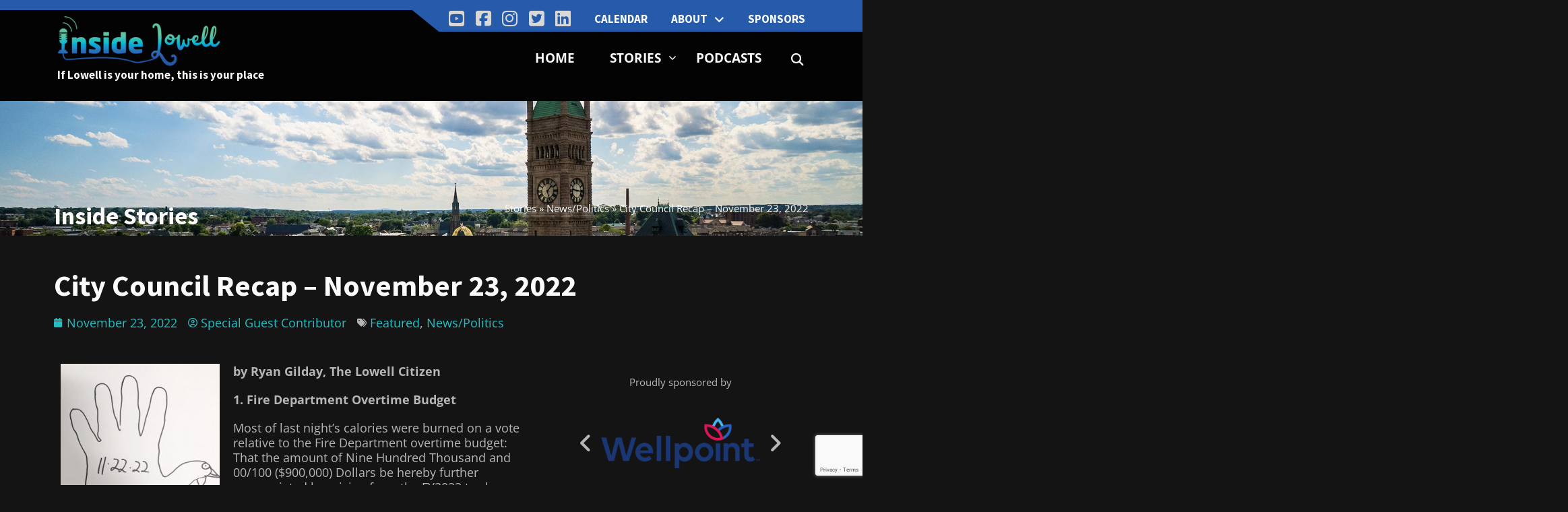

--- FILE ---
content_type: text/html; charset=UTF-8
request_url: https://insidelowell.com/city-council-recap-november-23-2022/
body_size: 103041
content:
<!DOCTYPE html>
<html lang="en-US">
<head>
	<meta charset="UTF-8">
	<meta name="viewport" content="width=device-width, initial-scale=1.0, viewport-fit=cover" />			<title>
			City Council Recap - November 23, 2022 - InsideLowell		</title>
		<meta name='robots' content='index, follow, max-image-preview:large, max-snippet:-1, max-video-preview:-1' />
	<style>img:is([sizes="auto" i], [sizes^="auto," i]) { contain-intrinsic-size: 3000px 1500px }</style>
	
	<!-- This site is optimized with the Yoast SEO plugin v25.5 - https://yoast.com/wordpress/plugins/seo/ -->
	<link rel="canonical" href="https://insidelowell.com/city-council-recap-november-23-2022/" />
	<meta property="og:locale" content="en_US" />
	<meta property="og:type" content="article" />
	<meta property="og:title" content="City Council Recap - November 23, 2022 - InsideLowell" />
	<meta property="og:description" content="by Ryan Gilday, The Lowell Citizen 1. Fire Department Overtime Budget Most of last night&#8217;s calories were burned on a vote relative to the Fire Department overtime budget: That the amount of Nine Hundred Thousand and 00/100 ($900,000) Dollars be hereby further appropriated by raising from the FY2023 tax levy,&hellip;" />
	<meta property="og:url" content="https://insidelowell.com/city-council-recap-november-23-2022/" />
	<meta property="og:site_name" content="InsideLowell" />
	<meta property="article:published_time" content="2022-11-23T14:47:17+00:00" />
	<meta property="article:modified_time" content="2022-11-23T18:54:58+00:00" />
	<meta property="og:image" content="https://insidelowell.com/wp-content/uploads/2022/11/TheLowellCitizen-1.jpg" />
	<meta property="og:image:width" content="373" />
	<meta property="og:image:height" content="135" />
	<meta property="og:image:type" content="image/jpeg" />
	<meta name="author" content="Special Guest Contributor" />
	<meta name="twitter:card" content="summary_large_image" />
	<meta name="twitter:label1" content="Written by" />
	<meta name="twitter:data1" content="Special Guest Contributor" />
	<meta name="twitter:label2" content="Est. reading time" />
	<meta name="twitter:data2" content="7 minutes" />
	<script type="application/ld+json" class="yoast-schema-graph">{"@context":"https://schema.org","@graph":[{"@type":"Article","@id":"https://insidelowell.com/city-council-recap-november-23-2022/#article","isPartOf":{"@id":"https://insidelowell.com/city-council-recap-november-23-2022/"},"author":{"name":"Special Guest Contributor","@id":"https://insidelowell.com/#/schema/person/aeb699994fbb3814cc26f586ab3abb4a"},"headline":"City Council Recap &#8211; November 23, 2022","datePublished":"2022-11-23T14:47:17+00:00","dateModified":"2022-11-23T18:54:58+00:00","mainEntityOfPage":{"@id":"https://insidelowell.com/city-council-recap-november-23-2022/"},"wordCount":1180,"commentCount":2,"publisher":{"@id":"https://insidelowell.com/#organization"},"image":{"@id":"https://insidelowell.com/city-council-recap-november-23-2022/#primaryimage"},"thumbnailUrl":"https://insidelowell.com/wp-content/uploads/2022/11/TheLowellCitizen-1.jpg","articleSection":["Featured","News/Politics"],"inLanguage":"en-US","potentialAction":[{"@type":"CommentAction","name":"Comment","target":["https://insidelowell.com/city-council-recap-november-23-2022/#respond"]}]},{"@type":"WebPage","@id":"https://insidelowell.com/city-council-recap-november-23-2022/","url":"https://insidelowell.com/city-council-recap-november-23-2022/","name":"City Council Recap - November 23, 2022 - InsideLowell","isPartOf":{"@id":"https://insidelowell.com/#website"},"primaryImageOfPage":{"@id":"https://insidelowell.com/city-council-recap-november-23-2022/#primaryimage"},"image":{"@id":"https://insidelowell.com/city-council-recap-november-23-2022/#primaryimage"},"thumbnailUrl":"https://insidelowell.com/wp-content/uploads/2022/11/TheLowellCitizen-1.jpg","datePublished":"2022-11-23T14:47:17+00:00","dateModified":"2022-11-23T18:54:58+00:00","breadcrumb":{"@id":"https://insidelowell.com/city-council-recap-november-23-2022/#breadcrumb"},"inLanguage":"en-US","potentialAction":[{"@type":"ReadAction","target":["https://insidelowell.com/city-council-recap-november-23-2022/"]}]},{"@type":"ImageObject","inLanguage":"en-US","@id":"https://insidelowell.com/city-council-recap-november-23-2022/#primaryimage","url":"https://insidelowell.com/wp-content/uploads/2022/11/TheLowellCitizen-1.jpg","contentUrl":"https://insidelowell.com/wp-content/uploads/2022/11/TheLowellCitizen-1.jpg","width":373,"height":135},{"@type":"BreadcrumbList","@id":"https://insidelowell.com/city-council-recap-november-23-2022/#breadcrumb","itemListElement":[{"@type":"ListItem","position":1,"name":"Stories","item":"https://insidelowell.com/stories/"},{"@type":"ListItem","position":2,"name":"News/Politics","item":"https://insidelowell.com/category/politics/"},{"@type":"ListItem","position":3,"name":"City Council Recap &#8211; November 23, 2022"}]},{"@type":"WebSite","@id":"https://insidelowell.com/#website","url":"https://insidelowell.com/","name":"InsideLowell","description":"If Lowell if your home - this is your place","publisher":{"@id":"https://insidelowell.com/#organization"},"potentialAction":[{"@type":"SearchAction","target":{"@type":"EntryPoint","urlTemplate":"https://insidelowell.com/?s={search_term_string}"},"query-input":{"@type":"PropertyValueSpecification","valueRequired":true,"valueName":"search_term_string"}}],"inLanguage":"en-US"},{"@type":"Organization","@id":"https://insidelowell.com/#organization","name":"InsideLowell","url":"https://insidelowell.com/","logo":{"@type":"ImageObject","inLanguage":"en-US","@id":"https://insidelowell.com/#/schema/logo/image/","url":"https://insidelowell.com/wp-content/uploads/2022/09/Inside-Lowell-logo-landscape-white-Lowell.png","contentUrl":"https://insidelowell.com/wp-content/uploads/2022/09/Inside-Lowell-logo-landscape-white-Lowell.png","width":1059,"height":345,"caption":"InsideLowell"},"image":{"@id":"https://insidelowell.com/#/schema/logo/image/"}},{"@type":"Person","@id":"https://insidelowell.com/#/schema/person/aeb699994fbb3814cc26f586ab3abb4a","name":"Special Guest Contributor","image":{"@type":"ImageObject","inLanguage":"en-US","@id":"https://insidelowell.com/#/schema/person/image/","url":"https://secure.gravatar.com/avatar/769a79c80eb98124e2c635972a3669dc59a3368594436fd06aa2702df03c074d?s=96&d=mm&r=g","contentUrl":"https://secure.gravatar.com/avatar/769a79c80eb98124e2c635972a3669dc59a3368594436fd06aa2702df03c074d?s=96&d=mm&r=g","caption":"Special Guest Contributor"},"sameAs":["https://www.insidelowell.com"],"url":"https://insidelowell.com/author/guestcontributor/"}]}</script>
	<!-- / Yoast SEO plugin. -->


<link rel='dns-prefetch' href='//kit.fontawesome.com' />
<link rel='dns-prefetch' href='//www.google.com' />
<script type="text/javascript">
/* <![CDATA[ */
window._wpemojiSettings = {"baseUrl":"https:\/\/s.w.org\/images\/core\/emoji\/16.0.1\/72x72\/","ext":".png","svgUrl":"https:\/\/s.w.org\/images\/core\/emoji\/16.0.1\/svg\/","svgExt":".svg","source":{"concatemoji":"https:\/\/insidelowell.com\/wp-includes\/js\/wp-emoji-release.min.js?ver=6.8.2"}};
/*! This file is auto-generated */
!function(s,n){var o,i,e;function c(e){try{var t={supportTests:e,timestamp:(new Date).valueOf()};sessionStorage.setItem(o,JSON.stringify(t))}catch(e){}}function p(e,t,n){e.clearRect(0,0,e.canvas.width,e.canvas.height),e.fillText(t,0,0);var t=new Uint32Array(e.getImageData(0,0,e.canvas.width,e.canvas.height).data),a=(e.clearRect(0,0,e.canvas.width,e.canvas.height),e.fillText(n,0,0),new Uint32Array(e.getImageData(0,0,e.canvas.width,e.canvas.height).data));return t.every(function(e,t){return e===a[t]})}function u(e,t){e.clearRect(0,0,e.canvas.width,e.canvas.height),e.fillText(t,0,0);for(var n=e.getImageData(16,16,1,1),a=0;a<n.data.length;a++)if(0!==n.data[a])return!1;return!0}function f(e,t,n,a){switch(t){case"flag":return n(e,"\ud83c\udff3\ufe0f\u200d\u26a7\ufe0f","\ud83c\udff3\ufe0f\u200b\u26a7\ufe0f")?!1:!n(e,"\ud83c\udde8\ud83c\uddf6","\ud83c\udde8\u200b\ud83c\uddf6")&&!n(e,"\ud83c\udff4\udb40\udc67\udb40\udc62\udb40\udc65\udb40\udc6e\udb40\udc67\udb40\udc7f","\ud83c\udff4\u200b\udb40\udc67\u200b\udb40\udc62\u200b\udb40\udc65\u200b\udb40\udc6e\u200b\udb40\udc67\u200b\udb40\udc7f");case"emoji":return!a(e,"\ud83e\udedf")}return!1}function g(e,t,n,a){var r="undefined"!=typeof WorkerGlobalScope&&self instanceof WorkerGlobalScope?new OffscreenCanvas(300,150):s.createElement("canvas"),o=r.getContext("2d",{willReadFrequently:!0}),i=(o.textBaseline="top",o.font="600 32px Arial",{});return e.forEach(function(e){i[e]=t(o,e,n,a)}),i}function t(e){var t=s.createElement("script");t.src=e,t.defer=!0,s.head.appendChild(t)}"undefined"!=typeof Promise&&(o="wpEmojiSettingsSupports",i=["flag","emoji"],n.supports={everything:!0,everythingExceptFlag:!0},e=new Promise(function(e){s.addEventListener("DOMContentLoaded",e,{once:!0})}),new Promise(function(t){var n=function(){try{var e=JSON.parse(sessionStorage.getItem(o));if("object"==typeof e&&"number"==typeof e.timestamp&&(new Date).valueOf()<e.timestamp+604800&&"object"==typeof e.supportTests)return e.supportTests}catch(e){}return null}();if(!n){if("undefined"!=typeof Worker&&"undefined"!=typeof OffscreenCanvas&&"undefined"!=typeof URL&&URL.createObjectURL&&"undefined"!=typeof Blob)try{var e="postMessage("+g.toString()+"("+[JSON.stringify(i),f.toString(),p.toString(),u.toString()].join(",")+"));",a=new Blob([e],{type:"text/javascript"}),r=new Worker(URL.createObjectURL(a),{name:"wpTestEmojiSupports"});return void(r.onmessage=function(e){c(n=e.data),r.terminate(),t(n)})}catch(e){}c(n=g(i,f,p,u))}t(n)}).then(function(e){for(var t in e)n.supports[t]=e[t],n.supports.everything=n.supports.everything&&n.supports[t],"flag"!==t&&(n.supports.everythingExceptFlag=n.supports.everythingExceptFlag&&n.supports[t]);n.supports.everythingExceptFlag=n.supports.everythingExceptFlag&&!n.supports.flag,n.DOMReady=!1,n.readyCallback=function(){n.DOMReady=!0}}).then(function(){return e}).then(function(){var e;n.supports.everything||(n.readyCallback(),(e=n.source||{}).concatemoji?t(e.concatemoji):e.wpemoji&&e.twemoji&&(t(e.twemoji),t(e.wpemoji)))}))}((window,document),window._wpemojiSettings);
/* ]]> */
</script>
		
	<link rel='stylesheet' id='ts-poll-block-css-css' href='https://insidelowell.com/wp-content/plugins/TS-Poll/admin/css/block.css?ver=6.8.2' type='text/css' media='all' />
<link rel='stylesheet' id='dce-dynamic-visibility-style-css' href='https://insidelowell.com/wp-content/plugins/dynamic-visibility-for-elementor/assets/css/dynamic-visibility.css?ver=5.0.16' type='text/css' media='all' />
<style id='wp-emoji-styles-inline-css' type='text/css'>

	img.wp-smiley, img.emoji {
		display: inline !important;
		border: none !important;
		box-shadow: none !important;
		height: 1em !important;
		width: 1em !important;
		margin: 0 0.07em !important;
		vertical-align: -0.1em !important;
		background: none !important;
		padding: 0 !important;
	}
</style>
<link rel='stylesheet' id='wp-block-library-css' href='https://insidelowell.com/wp-includes/css/dist/block-library/style.min.css?ver=6.8.2' type='text/css' media='all' />
<style id='classic-theme-styles-inline-css' type='text/css'>
/*! This file is auto-generated */
.wp-block-button__link{color:#fff;background-color:#32373c;border-radius:9999px;box-shadow:none;text-decoration:none;padding:calc(.667em + 2px) calc(1.333em + 2px);font-size:1.125em}.wp-block-file__button{background:#32373c;color:#fff;text-decoration:none}
</style>
<style id='global-styles-inline-css' type='text/css'>
:root{--wp--preset--aspect-ratio--square: 1;--wp--preset--aspect-ratio--4-3: 4/3;--wp--preset--aspect-ratio--3-4: 3/4;--wp--preset--aspect-ratio--3-2: 3/2;--wp--preset--aspect-ratio--2-3: 2/3;--wp--preset--aspect-ratio--16-9: 16/9;--wp--preset--aspect-ratio--9-16: 9/16;--wp--preset--color--black: #000000;--wp--preset--color--cyan-bluish-gray: #abb8c3;--wp--preset--color--white: #ffffff;--wp--preset--color--pale-pink: #f78da7;--wp--preset--color--vivid-red: #cf2e2e;--wp--preset--color--luminous-vivid-orange: #ff6900;--wp--preset--color--luminous-vivid-amber: #fcb900;--wp--preset--color--light-green-cyan: #7bdcb5;--wp--preset--color--vivid-green-cyan: #00d084;--wp--preset--color--pale-cyan-blue: #8ed1fc;--wp--preset--color--vivid-cyan-blue: #0693e3;--wp--preset--color--vivid-purple: #9b51e0;--wp--preset--gradient--vivid-cyan-blue-to-vivid-purple: linear-gradient(135deg,rgba(6,147,227,1) 0%,rgb(155,81,224) 100%);--wp--preset--gradient--light-green-cyan-to-vivid-green-cyan: linear-gradient(135deg,rgb(122,220,180) 0%,rgb(0,208,130) 100%);--wp--preset--gradient--luminous-vivid-amber-to-luminous-vivid-orange: linear-gradient(135deg,rgba(252,185,0,1) 0%,rgba(255,105,0,1) 100%);--wp--preset--gradient--luminous-vivid-orange-to-vivid-red: linear-gradient(135deg,rgba(255,105,0,1) 0%,rgb(207,46,46) 100%);--wp--preset--gradient--very-light-gray-to-cyan-bluish-gray: linear-gradient(135deg,rgb(238,238,238) 0%,rgb(169,184,195) 100%);--wp--preset--gradient--cool-to-warm-spectrum: linear-gradient(135deg,rgb(74,234,220) 0%,rgb(151,120,209) 20%,rgb(207,42,186) 40%,rgb(238,44,130) 60%,rgb(251,105,98) 80%,rgb(254,248,76) 100%);--wp--preset--gradient--blush-light-purple: linear-gradient(135deg,rgb(255,206,236) 0%,rgb(152,150,240) 100%);--wp--preset--gradient--blush-bordeaux: linear-gradient(135deg,rgb(254,205,165) 0%,rgb(254,45,45) 50%,rgb(107,0,62) 100%);--wp--preset--gradient--luminous-dusk: linear-gradient(135deg,rgb(255,203,112) 0%,rgb(199,81,192) 50%,rgb(65,88,208) 100%);--wp--preset--gradient--pale-ocean: linear-gradient(135deg,rgb(255,245,203) 0%,rgb(182,227,212) 50%,rgb(51,167,181) 100%);--wp--preset--gradient--electric-grass: linear-gradient(135deg,rgb(202,248,128) 0%,rgb(113,206,126) 100%);--wp--preset--gradient--midnight: linear-gradient(135deg,rgb(2,3,129) 0%,rgb(40,116,252) 100%);--wp--preset--font-size--small: 13px;--wp--preset--font-size--medium: 20px;--wp--preset--font-size--large: 36px;--wp--preset--font-size--x-large: 42px;--wp--preset--spacing--20: 0.44rem;--wp--preset--spacing--30: 0.67rem;--wp--preset--spacing--40: 1rem;--wp--preset--spacing--50: 1.5rem;--wp--preset--spacing--60: 2.25rem;--wp--preset--spacing--70: 3.38rem;--wp--preset--spacing--80: 5.06rem;--wp--preset--shadow--natural: 6px 6px 9px rgba(0, 0, 0, 0.2);--wp--preset--shadow--deep: 12px 12px 50px rgba(0, 0, 0, 0.4);--wp--preset--shadow--sharp: 6px 6px 0px rgba(0, 0, 0, 0.2);--wp--preset--shadow--outlined: 6px 6px 0px -3px rgba(255, 255, 255, 1), 6px 6px rgba(0, 0, 0, 1);--wp--preset--shadow--crisp: 6px 6px 0px rgba(0, 0, 0, 1);}:where(.is-layout-flex){gap: 0.5em;}:where(.is-layout-grid){gap: 0.5em;}body .is-layout-flex{display: flex;}.is-layout-flex{flex-wrap: wrap;align-items: center;}.is-layout-flex > :is(*, div){margin: 0;}body .is-layout-grid{display: grid;}.is-layout-grid > :is(*, div){margin: 0;}:where(.wp-block-columns.is-layout-flex){gap: 2em;}:where(.wp-block-columns.is-layout-grid){gap: 2em;}:where(.wp-block-post-template.is-layout-flex){gap: 1.25em;}:where(.wp-block-post-template.is-layout-grid){gap: 1.25em;}.has-black-color{color: var(--wp--preset--color--black) !important;}.has-cyan-bluish-gray-color{color: var(--wp--preset--color--cyan-bluish-gray) !important;}.has-white-color{color: var(--wp--preset--color--white) !important;}.has-pale-pink-color{color: var(--wp--preset--color--pale-pink) !important;}.has-vivid-red-color{color: var(--wp--preset--color--vivid-red) !important;}.has-luminous-vivid-orange-color{color: var(--wp--preset--color--luminous-vivid-orange) !important;}.has-luminous-vivid-amber-color{color: var(--wp--preset--color--luminous-vivid-amber) !important;}.has-light-green-cyan-color{color: var(--wp--preset--color--light-green-cyan) !important;}.has-vivid-green-cyan-color{color: var(--wp--preset--color--vivid-green-cyan) !important;}.has-pale-cyan-blue-color{color: var(--wp--preset--color--pale-cyan-blue) !important;}.has-vivid-cyan-blue-color{color: var(--wp--preset--color--vivid-cyan-blue) !important;}.has-vivid-purple-color{color: var(--wp--preset--color--vivid-purple) !important;}.has-black-background-color{background-color: var(--wp--preset--color--black) !important;}.has-cyan-bluish-gray-background-color{background-color: var(--wp--preset--color--cyan-bluish-gray) !important;}.has-white-background-color{background-color: var(--wp--preset--color--white) !important;}.has-pale-pink-background-color{background-color: var(--wp--preset--color--pale-pink) !important;}.has-vivid-red-background-color{background-color: var(--wp--preset--color--vivid-red) !important;}.has-luminous-vivid-orange-background-color{background-color: var(--wp--preset--color--luminous-vivid-orange) !important;}.has-luminous-vivid-amber-background-color{background-color: var(--wp--preset--color--luminous-vivid-amber) !important;}.has-light-green-cyan-background-color{background-color: var(--wp--preset--color--light-green-cyan) !important;}.has-vivid-green-cyan-background-color{background-color: var(--wp--preset--color--vivid-green-cyan) !important;}.has-pale-cyan-blue-background-color{background-color: var(--wp--preset--color--pale-cyan-blue) !important;}.has-vivid-cyan-blue-background-color{background-color: var(--wp--preset--color--vivid-cyan-blue) !important;}.has-vivid-purple-background-color{background-color: var(--wp--preset--color--vivid-purple) !important;}.has-black-border-color{border-color: var(--wp--preset--color--black) !important;}.has-cyan-bluish-gray-border-color{border-color: var(--wp--preset--color--cyan-bluish-gray) !important;}.has-white-border-color{border-color: var(--wp--preset--color--white) !important;}.has-pale-pink-border-color{border-color: var(--wp--preset--color--pale-pink) !important;}.has-vivid-red-border-color{border-color: var(--wp--preset--color--vivid-red) !important;}.has-luminous-vivid-orange-border-color{border-color: var(--wp--preset--color--luminous-vivid-orange) !important;}.has-luminous-vivid-amber-border-color{border-color: var(--wp--preset--color--luminous-vivid-amber) !important;}.has-light-green-cyan-border-color{border-color: var(--wp--preset--color--light-green-cyan) !important;}.has-vivid-green-cyan-border-color{border-color: var(--wp--preset--color--vivid-green-cyan) !important;}.has-pale-cyan-blue-border-color{border-color: var(--wp--preset--color--pale-cyan-blue) !important;}.has-vivid-cyan-blue-border-color{border-color: var(--wp--preset--color--vivid-cyan-blue) !important;}.has-vivid-purple-border-color{border-color: var(--wp--preset--color--vivid-purple) !important;}.has-vivid-cyan-blue-to-vivid-purple-gradient-background{background: var(--wp--preset--gradient--vivid-cyan-blue-to-vivid-purple) !important;}.has-light-green-cyan-to-vivid-green-cyan-gradient-background{background: var(--wp--preset--gradient--light-green-cyan-to-vivid-green-cyan) !important;}.has-luminous-vivid-amber-to-luminous-vivid-orange-gradient-background{background: var(--wp--preset--gradient--luminous-vivid-amber-to-luminous-vivid-orange) !important;}.has-luminous-vivid-orange-to-vivid-red-gradient-background{background: var(--wp--preset--gradient--luminous-vivid-orange-to-vivid-red) !important;}.has-very-light-gray-to-cyan-bluish-gray-gradient-background{background: var(--wp--preset--gradient--very-light-gray-to-cyan-bluish-gray) !important;}.has-cool-to-warm-spectrum-gradient-background{background: var(--wp--preset--gradient--cool-to-warm-spectrum) !important;}.has-blush-light-purple-gradient-background{background: var(--wp--preset--gradient--blush-light-purple) !important;}.has-blush-bordeaux-gradient-background{background: var(--wp--preset--gradient--blush-bordeaux) !important;}.has-luminous-dusk-gradient-background{background: var(--wp--preset--gradient--luminous-dusk) !important;}.has-pale-ocean-gradient-background{background: var(--wp--preset--gradient--pale-ocean) !important;}.has-electric-grass-gradient-background{background: var(--wp--preset--gradient--electric-grass) !important;}.has-midnight-gradient-background{background: var(--wp--preset--gradient--midnight) !important;}.has-small-font-size{font-size: var(--wp--preset--font-size--small) !important;}.has-medium-font-size{font-size: var(--wp--preset--font-size--medium) !important;}.has-large-font-size{font-size: var(--wp--preset--font-size--large) !important;}.has-x-large-font-size{font-size: var(--wp--preset--font-size--x-large) !important;}
:where(.wp-block-post-template.is-layout-flex){gap: 1.25em;}:where(.wp-block-post-template.is-layout-grid){gap: 1.25em;}
:where(.wp-block-columns.is-layout-flex){gap: 2em;}:where(.wp-block-columns.is-layout-grid){gap: 2em;}
:root :where(.wp-block-pullquote){font-size: 1.5em;line-height: 1.6;}
</style>
<link rel='stylesheet' id='TS_Poll_public_css-css' href='https://insidelowell.com/wp-content/plugins/TS-Poll/public/css/ts_poll-public.css?ver=11.0.0' type='text/css' media='all' />
<link rel='stylesheet' id='ts_poll_fonts-css' href='https://insidelowell.com/wp-content/plugins/TS-Poll/fonts/ts_poll-fonts.css?ver=11.0.0' type='text/css' media='all' />
<link rel='stylesheet' id='megacal-styles-css' href='https://insidelowell.com/wp-content/plugins/megabase-calendar/assets/build/css/styles.css?ver=1752762165' type='text/css' media='all' />
<link rel='stylesheet' id='stellar-theme-styles-css' href='https://insidelowell.com/wp-content/themes/stellartheme_Inside-Lowell/style.css?ver=20debd23b3e1091e44bdca9cfbfe2cdbda5a1cf59ebf326584cbd5a74e3a42cf' type='text/css' media='all' />
<link rel='stylesheet' id='elementor-frontend-css' href='https://insidelowell.com/wp-content/plugins/elementor/assets/css/frontend.min.css?ver=3.30.2' type='text/css' media='all' />
<link rel='stylesheet' id='widget-icon-list-css' href='https://insidelowell.com/wp-content/plugins/elementor/assets/css/widget-icon-list.min.css?ver=3.30.2' type='text/css' media='all' />
<link rel='stylesheet' id='widget-nav-menu-css' href='https://insidelowell.com/wp-content/plugins/elementor-pro/assets/css/widget-nav-menu.min.css?ver=3.30.0' type='text/css' media='all' />
<link rel='stylesheet' id='widget-image-css' href='https://insidelowell.com/wp-content/plugins/elementor/assets/css/widget-image.min.css?ver=3.30.2' type='text/css' media='all' />
<link rel='stylesheet' id='widget-heading-css' href='https://insidelowell.com/wp-content/plugins/elementor/assets/css/widget-heading.min.css?ver=3.30.2' type='text/css' media='all' />
<link rel='stylesheet' id='widget-search-form-css' href='https://insidelowell.com/wp-content/plugins/elementor-pro/assets/css/widget-search-form.min.css?ver=3.30.0' type='text/css' media='all' />
<link rel='stylesheet' id='elementor-icons-shared-0-css' href='https://insidelowell.com/wp-content/plugins/elementor/assets/lib/font-awesome/css/fontawesome.min.css?ver=5.15.3' type='text/css' media='all' />
<link rel='stylesheet' id='elementor-icons-fa-solid-css' href='https://insidelowell.com/wp-content/plugins/elementor/assets/lib/font-awesome/css/solid.min.css?ver=5.15.3' type='text/css' media='all' />
<link rel='stylesheet' id='widget-breadcrumbs-css' href='https://insidelowell.com/wp-content/plugins/elementor-pro/assets/css/widget-breadcrumbs.min.css?ver=3.30.0' type='text/css' media='all' />
<link rel='stylesheet' id='widget-post-info-css' href='https://insidelowell.com/wp-content/plugins/elementor-pro/assets/css/widget-post-info.min.css?ver=3.30.0' type='text/css' media='all' />
<link rel='stylesheet' id='elementor-icons-fa-regular-css' href='https://insidelowell.com/wp-content/plugins/elementor/assets/lib/font-awesome/css/regular.min.css?ver=5.15.3' type='text/css' media='all' />
<link rel='stylesheet' id='widget-post-navigation-css' href='https://insidelowell.com/wp-content/plugins/elementor-pro/assets/css/widget-post-navigation.min.css?ver=3.30.0' type='text/css' media='all' />
<link rel='stylesheet' id='elementor-icons-css' href='https://insidelowell.com/wp-content/plugins/elementor/assets/lib/eicons/css/elementor-icons.min.css?ver=5.43.0' type='text/css' media='all' />
<link rel='stylesheet' id='elementor-post-6-css' href='https://insidelowell.com/wp-content/uploads/elementor/css/post-6.css?ver=1752765564' type='text/css' media='all' />
<link rel='stylesheet' id='elementor-post-9-css' href='https://insidelowell.com/wp-content/uploads/elementor/css/post-9.css?ver=1752765564' type='text/css' media='all' />
<link rel='stylesheet' id='elementor-post-125-css' href='https://insidelowell.com/wp-content/uploads/elementor/css/post-125.css?ver=1752765564' type='text/css' media='all' />
<link rel='stylesheet' id='elementor-post-589-css' href='https://insidelowell.com/wp-content/uploads/elementor/css/post-589.css?ver=1752765566' type='text/css' media='all' />
<link rel='stylesheet' id='elementor-gf-local-roboto-css' href='https://insidelowell.com/wp-content/uploads/elementor/google-fonts/css/roboto.css?ver=1752765474' type='text/css' media='all' />
<link rel='stylesheet' id='elementor-gf-local-robotoslab-css' href='https://insidelowell.com/wp-content/uploads/elementor/google-fonts/css/robotoslab.css?ver=1752765476' type='text/css' media='all' />
<link rel='stylesheet' id='elementor-gf-local-opensans-css' href='https://insidelowell.com/wp-content/uploads/elementor/google-fonts/css/opensans.css?ver=1752765479' type='text/css' media='all' />
<link rel='stylesheet' id='elementor-gf-local-sourcesanspro-css' href='https://insidelowell.com/wp-content/uploads/elementor/google-fonts/css/sourcesanspro.css?ver=1752765481' type='text/css' media='all' />
<link rel='stylesheet' id='elementor-icons-fa-brands-css' href='https://insidelowell.com/wp-content/plugins/elementor/assets/lib/font-awesome/css/brands.min.css?ver=5.15.3' type='text/css' media='all' />
<link rel='stylesheet' id='wp-paginate-css' href='https://insidelowell.com/wp-content/plugins/stellar-wp-paginate/css/wp-paginate.css?ver=2.1.6' type='text/css' media='screen' />
<script type="text/javascript" src="https://insidelowell.com/wp-content/plugins/TS-Poll/public/js/vue.js?ver=11.0.0" id="ts_poll_vue_js-js"></script>
<script type="text/javascript" src="https://insidelowell.com/wp-includes/js/jquery/jquery.min.js?ver=3.7.1" id="jquery-core-js"></script>
<script type="text/javascript" src="https://insidelowell.com/wp-includes/js/jquery/jquery-migrate.min.js?ver=3.4.1" id="jquery-migrate-js"></script>
<script type="text/javascript" src="https://insidelowell.com/wp-content/plugins/TS-Poll/public/js/ts_poll-public.js?ver=11.0.0" id="TS_Poll-js"></script>
<script type="text/javascript" src="https://insidelowell.com/wp-includes/js/jquery/ui/core.min.js?ver=1.13.3" id="jquery-ui-core-js"></script>
<script type="text/javascript" src="https://insidelowell.com/wp-includes/js/dist/vendor/moment.min.js?ver=2.30.1" id="moment-js"></script>
<script type="text/javascript" id="moment-js-after">
/* <![CDATA[ */
moment.updateLocale( 'en_US', {"months":["January","February","March","April","May","June","July","August","September","October","November","December"],"monthsShort":["Jan","Feb","Mar","Apr","May","Jun","Jul","Aug","Sep","Oct","Nov","Dec"],"weekdays":["Sunday","Monday","Tuesday","Wednesday","Thursday","Friday","Saturday"],"weekdaysShort":["Sun","Mon","Tue","Wed","Thu","Fri","Sat"],"week":{"dow":1},"longDateFormat":{"LT":"g:i a","LTS":null,"L":null,"LL":"F j, Y","LLL":"F j, Y g:i a","LLLL":null}} );
/* ]]> */
</script>
<script type="text/javascript" id="megacal-scripts-js-extra">
/* <![CDATA[ */
var megacal_script_opts = {"ajax_url":"https:\/\/insidelowell.com\/wp-admin\/admin-ajax.php","base_url":"https:\/\/insidelowell.com\/wp-content\/plugins\/megabase-calendar","default_image_path":"https:\/\/insidelowell.com\/wp-content\/themes\/stellartheme_Inside-Lowell\/images\/event-icon-blue.png","permalink_structure":"\/%postname%\/","event_url":"https:\/\/insidelowell.com\/event\/","time_fmt_setting":"h:mma","event_date_fmt_setting":"MM\/DD\/YYYY","calendar_color_overrides":{"eventBGColor":"#25bec2","eventBGOpacity":1,"eventBorderColor":"#1f8ad1","eventTextColor":"#ffffff","navigationBtnColor":"#25bec2","navigationBtnTextColor":"#ffffff"}};
/* ]]> */
</script>
<script type="text/javascript" src="https://insidelowell.com/wp-content/plugins/megabase-calendar/assets/build/js/main.min.js?ver=1752762165" id="megacal-scripts-js"></script>
<link rel="https://api.w.org/" href="https://insidelowell.com/wp-json/" /><link rel="alternate" title="JSON" type="application/json" href="https://insidelowell.com/wp-json/wp/v2/posts/2784" /><link rel='shortlink' href='https://insidelowell.com/?p=2784' />
<link rel="alternate" title="oEmbed (JSON)" type="application/json+oembed" href="https://insidelowell.com/wp-json/oembed/1.0/embed?url=https%3A%2F%2Finsidelowell.com%2Fcity-council-recap-november-23-2022%2F" />
<link rel="alternate" title="oEmbed (XML)" type="text/xml+oembed" href="https://insidelowell.com/wp-json/oembed/1.0/embed?url=https%3A%2F%2Finsidelowell.com%2Fcity-council-recap-november-23-2022%2F&#038;format=xml" />

		<!-- GA Google Analytics @ https://m0n.co/ga -->
		<script async src="https://www.googletagmanager.com/gtag/js?id=G-1HSGBGR3Z0"></script>
		<script>
			window.dataLayer = window.dataLayer || [];
			function gtag(){dataLayer.push(arguments);}
			gtag('js', new Date());
			gtag('config', 'G-1HSGBGR3Z0');
		</script>

	<meta name="generator" content="Elementor 3.30.2; features: additional_custom_breakpoints; settings: css_print_method-external, google_font-enabled, font_display-swap">
			<style>
				.e-con.e-parent:nth-of-type(n+4):not(.e-lazyloaded):not(.e-no-lazyload),
				.e-con.e-parent:nth-of-type(n+4):not(.e-lazyloaded):not(.e-no-lazyload) * {
					background-image: none !important;
				}
				@media screen and (max-height: 1024px) {
					.e-con.e-parent:nth-of-type(n+3):not(.e-lazyloaded):not(.e-no-lazyload),
					.e-con.e-parent:nth-of-type(n+3):not(.e-lazyloaded):not(.e-no-lazyload) * {
						background-image: none !important;
					}
				}
				@media screen and (max-height: 640px) {
					.e-con.e-parent:nth-of-type(n+2):not(.e-lazyloaded):not(.e-no-lazyload),
					.e-con.e-parent:nth-of-type(n+2):not(.e-lazyloaded):not(.e-no-lazyload) * {
						background-image: none !important;
					}
				}
			</style>
			<link rel="icon" href="https://insidelowell.com/wp-content/uploads/2022/09/Favicon-100x100.png" sizes="32x32" />
<link rel="icon" href="https://insidelowell.com/wp-content/uploads/2022/09/Favicon.png" sizes="192x192" />
<link rel="apple-touch-icon" href="https://insidelowell.com/wp-content/uploads/2022/09/Favicon.png" />
<meta name="msapplication-TileImage" content="https://insidelowell.com/wp-content/uploads/2022/09/Favicon.png" />
		<style type="text/css" id="wp-custom-css">
			#login{
	background:#FFF;
	margin:80px auto 30px auto !important;	
padding:25px 10px 4px !important;
	border-radius:8px;
}
.login h1 a{
	margin-bottom:0;
}
#login form#loginform{
	box-shadow:none !Important;
	padding-top:0;
        border:none;
}
body.login div#login h1 a {
	    background-size: 180px auto;
}
body{
	background-attachment:fixed;
}		</style>
		</head>
<body data-rsssl=1 class="wp-singular post-template-default single single-post postid-2784 single-format-standard wp-custom-logo wp-theme-stellartheme_Inside-Lowell elementor-default elementor-template-full-width elementor-kit-6 elementor-page-589">
		<div data-elementor-type="header" data-elementor-id="9" class="elementor elementor-9 elementor-location-header" data-elementor-post-type="elementor_library">
					<section class="elementor-section elementor-top-section elementor-element elementor-element-a0e326a elementor-section-boxed elementor-section-height-default elementor-section-height-default" data-id="a0e326a" data-element_type="section" id="header" data-settings="{&quot;background_background&quot;:&quot;classic&quot;}">
						<div class="elementor-container elementor-column-gap-no">
					<div class="elementor-column elementor-col-100 elementor-top-column elementor-element elementor-element-c78992c" data-id="c78992c" data-element_type="column">
			<div class="elementor-widget-wrap elementor-element-populated">
						<section class="elementor-section elementor-inner-section elementor-element elementor-element-bdf02bb elementor-section-boxed elementor-section-height-default elementor-section-height-default" data-id="bdf02bb" data-element_type="section">
						<div class="elementor-container elementor-column-gap-default">
					<div class="elementor-column elementor-col-100 elementor-inner-column elementor-element elementor-element-e21d253" data-id="e21d253" data-element_type="column" id="headerTopBar" data-settings="{&quot;background_background&quot;:&quot;classic&quot;}">
			<div class="elementor-widget-wrap elementor-element-populated">
						<div class="elementor-element elementor-element-539b1a1 elementor-icon-list--layout-inline elementor-list-item-link-inline elementor-widget__width-auto elementor-mobile-align-center elementor-widget-mobile__width-inherit elementor-widget elementor-widget-icon-list" data-id="539b1a1" data-element_type="widget" data-widget_type="icon-list.default">
				<div class="elementor-widget-container">
							<ul class="elementor-icon-list-items elementor-inline-items">
							<li class="elementor-icon-list-item elementor-inline-item">
											<a href="https://www.youtube.com/channel/UClsnTRjZsVkU32xFl4PCFTg" target="_blank">

												<span class="elementor-icon-list-icon">
							<i aria-hidden="true" class="fab fa-youtube-square"></i>						</span>
										<span class="elementor-icon-list-text"></span>
											</a>
									</li>
								<li class="elementor-icon-list-item elementor-inline-item">
											<a href="https://facebook.com/insidelowell" target="_blank">

												<span class="elementor-icon-list-icon">
							<i aria-hidden="true" class="fab fa-facebook-square"></i>						</span>
										<span class="elementor-icon-list-text"></span>
											</a>
									</li>
								<li class="elementor-icon-list-item elementor-inline-item">
											<a href="https://instagram.com/insidelowell" target="_blank">

												<span class="elementor-icon-list-icon">
							<i aria-hidden="true" class="fab fa-instagram"></i>						</span>
										<span class="elementor-icon-list-text"></span>
											</a>
									</li>
								<li class="elementor-icon-list-item elementor-inline-item">
											<a href="https://twitter.com/insidelowell" target="_blank">

												<span class="elementor-icon-list-icon">
							<i aria-hidden="true" class="fab fa-twitter-square"></i>						</span>
										<span class="elementor-icon-list-text"></span>
											</a>
									</li>
								<li class="elementor-icon-list-item elementor-inline-item">
											<a href="https://www.linkedin.com/company/insidelowell/" target="_blank">

												<span class="elementor-icon-list-icon">
							<i aria-hidden="true" class="fab fa-linkedin"></i>						</span>
										<span class="elementor-icon-list-text"></span>
											</a>
									</li>
						</ul>
						</div>
				</div>
				<div class="elementor-element elementor-element-1446a14 elementor-widget__width-auto elementor-nav-menu--dropdown-none elementor-nav-menu__align-center elementor-widget-mobile__width-inherit elementor-widget elementor-widget-nav-menu" data-id="1446a14" data-element_type="widget" data-settings="{&quot;submenu_icon&quot;:{&quot;value&quot;:&quot;&lt;i class=\&quot;fas fa-angle-down\&quot;&gt;&lt;\/i&gt;&quot;,&quot;library&quot;:&quot;fa-solid&quot;},&quot;layout&quot;:&quot;horizontal&quot;}" data-widget_type="nav-menu.default">
				<div class="elementor-widget-container">
								<nav aria-label="Menu" class="elementor-nav-menu--main elementor-nav-menu__container elementor-nav-menu--layout-horizontal e--pointer-none">
				<ul id="menu-1-1446a14" class="elementor-nav-menu"><li class="menu-item menu-item-type-post_type menu-item-object-page menu-item-42"><a href="https://insidelowell.com/calendar/" class="elementor-item">Calendar</a></li>
<li class="menu-item menu-item-type-post_type menu-item-object-page menu-item-has-children menu-item-41"><a href="https://insidelowell.com/about/" class="elementor-item">About</a>
<ul class="sub-menu elementor-nav-menu--dropdown">
	<li class="menu-item menu-item-type-post_type menu-item-object-page menu-item-1057"><a href="https://insidelowell.com/about/" class="elementor-sub-item">About InsideLowell</a></li>
	<li class="menu-item menu-item-type-post_type menu-item-object-page menu-item-1060"><a href="https://insidelowell.com/about/meet-the-insiders/" class="elementor-sub-item">Meet the Insiders</a></li>
	<li class="menu-item menu-item-type-post_type menu-item-object-page menu-item-1056"><a href="https://insidelowell.com/contact/submit/" class="elementor-sub-item">Submit a Story</a></li>
	<li class="menu-item menu-item-type-post_type menu-item-object-page menu-item-1280"><a href="https://insidelowell.com/contact/" class="elementor-sub-item">Contact Us</a></li>
</ul>
</li>
<li class="menu-item menu-item-type-custom menu-item-object-custom menu-item-998"><a href="https://insidelowell.com/sponsor" class="elementor-item">Sponsors</a></li>
</ul>			</nav>
						<nav class="elementor-nav-menu--dropdown elementor-nav-menu__container" aria-hidden="true">
				<ul id="menu-2-1446a14" class="elementor-nav-menu"><li class="menu-item menu-item-type-post_type menu-item-object-page menu-item-42"><a href="https://insidelowell.com/calendar/" class="elementor-item" tabindex="-1">Calendar</a></li>
<li class="menu-item menu-item-type-post_type menu-item-object-page menu-item-has-children menu-item-41"><a href="https://insidelowell.com/about/" class="elementor-item" tabindex="-1">About</a>
<ul class="sub-menu elementor-nav-menu--dropdown">
	<li class="menu-item menu-item-type-post_type menu-item-object-page menu-item-1057"><a href="https://insidelowell.com/about/" class="elementor-sub-item" tabindex="-1">About InsideLowell</a></li>
	<li class="menu-item menu-item-type-post_type menu-item-object-page menu-item-1060"><a href="https://insidelowell.com/about/meet-the-insiders/" class="elementor-sub-item" tabindex="-1">Meet the Insiders</a></li>
	<li class="menu-item menu-item-type-post_type menu-item-object-page menu-item-1056"><a href="https://insidelowell.com/contact/submit/" class="elementor-sub-item" tabindex="-1">Submit a Story</a></li>
	<li class="menu-item menu-item-type-post_type menu-item-object-page menu-item-1280"><a href="https://insidelowell.com/contact/" class="elementor-sub-item" tabindex="-1">Contact Us</a></li>
</ul>
</li>
<li class="menu-item menu-item-type-custom menu-item-object-custom menu-item-998"><a href="https://insidelowell.com/sponsor" class="elementor-item" tabindex="-1">Sponsors</a></li>
</ul>			</nav>
						</div>
				</div>
					</div>
		</div>
					</div>
		</section>
				<section class="elementor-section elementor-inner-section elementor-element elementor-element-ea875f5 elementor-section-height-min-height elementor-section-boxed elementor-section-height-default" data-id="ea875f5" data-element_type="section">
						<div class="elementor-container elementor-column-gap-default">
					<div class="elementor-column elementor-col-50 elementor-inner-column elementor-element elementor-element-6f54792" data-id="6f54792" data-element_type="column">
			<div class="elementor-widget-wrap elementor-element-populated">
						<div class="elementor-element elementor-element-e80476d elementor-widget__width-auto elementor-widget-mobile__width-inherit elementor-widget elementor-widget-image" data-id="e80476d" data-element_type="widget" data-widget_type="image.default">
				<div class="elementor-widget-container">
																<a href="https://insidelowell.com">
							<img width="300" height="98" src="https://insidelowell.com/wp-content/uploads/2022/10/Inside-Lowell-logo-landscape-300x98.png" class="attachment-medium size-medium wp-image-1137" alt="" srcset="https://insidelowell.com/wp-content/uploads/2022/10/Inside-Lowell-logo-landscape-300x98.png 300w, https://insidelowell.com/wp-content/uploads/2022/10/Inside-Lowell-logo-landscape-768x250.png 768w, https://insidelowell.com/wp-content/uploads/2022/10/Inside-Lowell-logo-landscape-1024x334.png 1024w, https://insidelowell.com/wp-content/uploads/2022/10/Inside-Lowell-logo-landscape-850x277.png 850w, https://insidelowell.com/wp-content/uploads/2022/10/Inside-Lowell-logo-landscape-500x163.png 500w, https://insidelowell.com/wp-content/uploads/2022/10/Inside-Lowell-logo-landscape.png 1059w" sizes="(max-width: 300px) 100vw, 300px" />								</a>
															</div>
				</div>
				<div class="elementor-element elementor-element-0e21500 elementor-widget-mobile__width-inherit elementor-widget elementor-widget-heading" data-id="0e21500" data-element_type="widget" data-widget_type="heading.default">
				<div class="elementor-widget-container">
					<h1 class="elementor-heading-title elementor-size-default"><a href="https://insidelowell.com">If Lowell is your home, this is your place</a></h1>				</div>
				</div>
					</div>
		</div>
				<div class="elementor-column elementor-col-50 elementor-inner-column elementor-element elementor-element-97f0b22" data-id="97f0b22" data-element_type="column">
			<div class="elementor-widget-wrap elementor-element-populated">
						<div class="elementor-element elementor-element-6f41082 elementor-widget__width-auto elementor-widget elementor-widget-shortcode" data-id="6f41082" data-element_type="widget" data-widget_type="shortcode.default">
				<div class="elementor-widget-container">
							<nav id="main-nav">
		    <div class="container cf">
				<div class="menu-header cf"><ul id="menu-main-menu" class="menu cf"><li id="menu-item-36" class="menu-item menu-item-type-post_type menu-item-object-page menu-item-home menu-item-36"><a href="https://insidelowell.com/">Home</a></li>
<li id="menu-item-39" class="menu-item menu-item-type-post_type menu-item-object-page current_page_parent menu-item-has-children menu-item-39"><a href="https://insidelowell.com/stories/">Stories</a>
<ul class="sub-menu">
	<li id="menu-item-629" class="menu-item menu-item-type-taxonomy menu-item-object-category current-post-ancestor current-menu-parent current-post-parent menu-item-629"><a href="https://insidelowell.com/category/politics/">News/Politics</a></li>
	<li id="menu-item-626" class="menu-item menu-item-type-taxonomy menu-item-object-category menu-item-626"><a href="https://insidelowell.com/category/business/">Business</a></li>
	<li id="menu-item-628" class="menu-item menu-item-type-taxonomy menu-item-object-category menu-item-628"><a href="https://insidelowell.com/category/entertainment/">Entertainment</a></li>
	<li id="menu-item-627" class="menu-item menu-item-type-taxonomy menu-item-object-category menu-item-627"><a href="https://insidelowell.com/category/community/">Community</a></li>
	<li id="menu-item-630" class="menu-item menu-item-type-taxonomy menu-item-object-category menu-item-630"><a href="https://insidelowell.com/category/sports/">Sports</a></li>
	<li id="menu-item-1070" class="menu-item menu-item-type-custom menu-item-object-custom menu-item-1070"><a href="https://insidelowell.com/fun">FUN</a></li>
	<li id="menu-item-4380" class="menu-item menu-item-type-custom menu-item-object-custom menu-item-4380"><a href="https://insidelowell.com/obituaries">Obituaries</a></li>
</ul>
</li>
<li id="menu-item-625" class="menu-item menu-item-type-custom menu-item-object-custom menu-item-625"><a href="/podcast">Podcasts</a></li>
</ul></div>			</div>
		</nav>
			<div class="elementor-shortcode"></div>
						</div>
				</div>
				<div class="elementor-element elementor-element-5e7724e elementor-search-form--skin-full_screen elementor-widget__width-auto elementor-widget elementor-widget-search-form" data-id="5e7724e" data-element_type="widget" data-settings="{&quot;skin&quot;:&quot;full_screen&quot;}" data-widget_type="search-form.default">
				<div class="elementor-widget-container">
							<search role="search">
			<form class="elementor-search-form" action="https://insidelowell.com" method="get">
												<div class="elementor-search-form__toggle" role="button" tabindex="0" aria-label="Search">
					<i aria-hidden="true" class="fas fa-search"></i>				</div>
								<div class="elementor-search-form__container">
					<label class="elementor-screen-only" for="elementor-search-form-5e7724e">Search</label>

					
					<input id="elementor-search-form-5e7724e" placeholder="Search..." class="elementor-search-form__input" type="search" name="s" value="">
					
					
										<div class="dialog-lightbox-close-button dialog-close-button" role="button" tabindex="0" aria-label="Close this search box.">
						<i aria-hidden="true" class="eicon-close"></i>					</div>
									</div>
			</form>
		</search>
						</div>
				</div>
					</div>
		</div>
					</div>
		</section>
					</div>
		</div>
					</div>
		</section>
				</div>
				<div data-elementor-type="single-post" data-elementor-id="589" class="elementor elementor-589 elementor-location-single post-2784 post type-post status-publish format-standard has-post-thumbnail hentry category-featured category-politics" data-elementor-post-type="elementor_library">
					<section class="elementor-section elementor-top-section elementor-element elementor-element-1f9ae0d elementor-section-height-min-height elementor-section-items-bottom elementor-section-boxed elementor-section-height-default" data-id="1f9ae0d" data-element_type="section" data-settings="{&quot;background_background&quot;:&quot;classic&quot;}">
							<div class="elementor-background-overlay"></div>
							<div class="elementor-container elementor-column-gap-default">
					<div class="elementor-column elementor-col-50 elementor-top-column elementor-element elementor-element-1325dc7" data-id="1325dc7" data-element_type="column">
			<div class="elementor-widget-wrap elementor-element-populated">
						<div class="elementor-element elementor-element-67d3a77 elementor-widget__width-auto elementor-widget elementor-widget-heading" data-id="67d3a77" data-element_type="widget" data-widget_type="heading.default">
				<div class="elementor-widget-container">
					<h2 class="elementor-heading-title elementor-size-default">Inside Stories</h2>				</div>
				</div>
					</div>
		</div>
				<div class="elementor-column elementor-col-50 elementor-top-column elementor-element elementor-element-84175f6" data-id="84175f6" data-element_type="column">
			<div class="elementor-widget-wrap elementor-element-populated">
						<div class="elementor-element elementor-element-445ad3a elementor-widget__width-auto elementor-widget elementor-widget-breadcrumbs" data-id="445ad3a" data-element_type="widget" data-widget_type="breadcrumbs.default">
				<div class="elementor-widget-container">
					<p id="breadcrumbs"><span><span><a href="https://insidelowell.com/stories/">Stories</a></span> » <span><a href="https://insidelowell.com/category/politics/">News/Politics</a></span> » <span class="breadcrumb_last" aria-current="page">City Council Recap &#8211; November 23, 2022</span></span></p>				</div>
				</div>
					</div>
		</div>
					</div>
		</section>
				<section class="elementor-section elementor-top-section elementor-element elementor-element-3a02066 elementor-section-boxed elementor-section-height-default elementor-section-height-default" data-id="3a02066" data-element_type="section">
						<div class="elementor-container elementor-column-gap-default">
					<div class="elementor-column elementor-col-100 elementor-top-column elementor-element elementor-element-20e93d9" data-id="20e93d9" data-element_type="column">
			<div class="elementor-widget-wrap elementor-element-populated">
						<div class="elementor-element elementor-element-dc7944c elementor-widget elementor-widget-theme-post-title elementor-page-title elementor-widget-heading" data-id="dc7944c" data-element_type="widget" data-widget_type="theme-post-title.default">
				<div class="elementor-widget-container">
					<h1 class="elementor-heading-title elementor-size-default">City Council Recap &#8211; November 23, 2022</h1>				</div>
				</div>
				<div class="elementor-element elementor-element-7a2788e elementor-widget elementor-widget-post-info" data-id="7a2788e" data-element_type="widget" data-widget_type="post-info.default">
				<div class="elementor-widget-container">
							<ul class="elementor-inline-items elementor-icon-list-items elementor-post-info">
								<li class="elementor-icon-list-item elementor-repeater-item-8e7a473 elementor-inline-item" itemprop="datePublished">
						<a href="https://insidelowell.com/2022/11/23/">
											<span class="elementor-icon-list-icon">
								<i aria-hidden="true" class="fas fa-calendar"></i>							</span>
									<span class="elementor-icon-list-text elementor-post-info__item elementor-post-info__item--type-date">
										<time>November 23, 2022</time>					</span>
									</a>
				</li>
				<li class="elementor-icon-list-item elementor-repeater-item-a3008aa elementor-inline-item" itemprop="author">
						<a href="https://insidelowell.com/author/guestcontributor/">
											<span class="elementor-icon-list-icon">
								<i aria-hidden="true" class="far fa-user-circle"></i>							</span>
									<span class="elementor-icon-list-text elementor-post-info__item elementor-post-info__item--type-author">
										Special Guest Contributor					</span>
									</a>
				</li>
				<li class="elementor-icon-list-item elementor-repeater-item-5de6394 elementor-inline-item" itemprop="about">
										<span class="elementor-icon-list-icon">
								<i aria-hidden="true" class="fas fa-tags"></i>							</span>
									<span class="elementor-icon-list-text elementor-post-info__item elementor-post-info__item--type-terms">
										<span class="elementor-post-info__terms-list">
				<a href="https://insidelowell.com/category/featured/" class="elementor-post-info__terms-list-item">Featured</a>, <a href="https://insidelowell.com/category/politics/" class="elementor-post-info__terms-list-item">News/Politics</a>				</span>
					</span>
								</li>
				</ul>
						</div>
				</div>
				<section class="elementor-section elementor-inner-section elementor-element elementor-element-ff8d925 elementor-section-boxed elementor-section-height-default elementor-section-height-default" data-id="ff8d925" data-element_type="section">
						<div class="elementor-container elementor-column-gap-default">
					<div class="elementor-column elementor-col-50 elementor-inner-column elementor-element elementor-element-0ede4cf contentBlock" data-id="0ede4cf" data-element_type="column">
			<div class="elementor-widget-wrap elementor-element-populated">
						<div class="elementor-element elementor-element-87fc896 elementor-widget elementor-widget-theme-post-content" data-id="87fc896" data-element_type="widget" data-widget_type="theme-post-content.default">
				<div class="elementor-widget-container">
					<p><strong><img fetchpriority="high" decoding="async" class="alignleft wp-image-2787 size-medium" src="https://insidelowell.com/wp-content/uploads/2022/11/LowellCitizenTurkey-236x300.jpg" alt="" width="236" height="300" srcset="https://insidelowell.com/wp-content/uploads/2022/11/LowellCitizenTurkey-236x300.jpg 236w, https://insidelowell.com/wp-content/uploads/2022/11/LowellCitizenTurkey-284x360.jpg 284w, https://insidelowell.com/wp-content/uploads/2022/11/LowellCitizenTurkey.jpg 387w" sizes="(max-width: 236px) 100vw, 236px" /></strong></p>
<p><strong>by Ryan Gilday, The Lowell Citizen</strong></p>
<p><strong>1. Fire Department Overtime Budget</strong></p>
<p>Most of last night&#8217;s calories were burned on a vote relative to the Fire Department overtime budget: That the amount of Nine Hundred Thousand and 00/100 ($900,000) Dollars be hereby further appropriated by raising from the FY2023 tax levy, additional local receipts, and offset receipts and appropriating to the Lowell Fire Department Account for Personal Services (Overtime) in FY2023.</p>
<p>and</p>
<p>That the amount of Six Hundred Thousand and 00/100 ($600,000) Dollars is hereby transferred as follows:</p>
<p>FROM: Salary Stabilization Fund #8396<br />
TO: Lowell Fire Department Account for Personal Services (Overtime) in FY2023.</p>
<p>The fire department overtime budget has received considerable attention over the past couple of years. I&#8217;m not sure when the (kinda gross) term &#8220;brown-out&#8221; entered my life, but here we are. A brown-out is when fire companies are shut down to save money and stretch resources.</p>
<p><img decoding="async" class="alignright wp-image-2790" src="https://insidelowell.com/wp-content/uploads/2022/11/FireChief-300x180.jpg" alt="" width="329" height="198" srcset="https://insidelowell.com/wp-content/uploads/2022/11/FireChief-300x180.jpg 300w, https://insidelowell.com/wp-content/uploads/2022/11/FireChief-768x462.jpg 768w, https://insidelowell.com/wp-content/uploads/2022/11/FireChief-599x360.jpg 599w, https://insidelowell.com/wp-content/uploads/2022/11/FireChief-500x301.jpg 500w, https://insidelowell.com/wp-content/uploads/2022/11/FireChief.jpg 936w" sizes="(max-width: 329px) 100vw, 329px" />Due to staffing shortages, the city must rely on its overtime budget in order to keep firehouses operational so as to avoid brown-outs. This council has made clear that they were willing to commit necessary funds to mitigate or eliminate these brown outs.</p>
<p>So, what&#8217;s this vote all about?</p>
<p>For Fiscal Year 2023 the city administration proposed a fire department overtime budget of $1.5 million. Though this sum was $400K higher than the Fiscal Year 2022 proposed budget of $1.1 million, the FY22 sum wasn&#8217;t even close to what was needed. A supplemental appropriation of $1.5 million was approved by the council in December of 2021. In fact, we also took an additional $451,541 from the state and federal governments for a total of $3,020,06 spent on fire department OT for FY 22.</p>
<p><img decoding="async" class="aligncenter wp-image-2788 size-full" src="https://insidelowell.com/wp-content/uploads/2022/11/LowellCitizenFireBudget.jpg" alt="" width="936" height="424" srcset="https://insidelowell.com/wp-content/uploads/2022/11/LowellCitizenFireBudget.jpg 936w, https://insidelowell.com/wp-content/uploads/2022/11/LowellCitizenFireBudget-300x136.jpg 300w, https://insidelowell.com/wp-content/uploads/2022/11/LowellCitizenFireBudget-768x348.jpg 768w, https://insidelowell.com/wp-content/uploads/2022/11/LowellCitizenFireBudget-795x360.jpg 795w, https://insidelowell.com/wp-content/uploads/2022/11/LowellCitizenFireBudget-500x226.jpg 500w" sizes="(max-width: 936px) 100vw, 936px" />It&#8217;s FY22 all over again as we once again missed the mark on allocation of funds. Philip Charron, the Fire Chief, presented a long and detailed Power Point presentation that helped explain why the department is so reliant of late on the overtime budget to keep fire houses open. In sum, Covid was largely blamed as the culprit as it has caused disruptions to the on-boarding process for new personnel as well as spike in sick days.</p>
<p><img loading="lazy" decoding="async" class="alignleft wp-image-2789" src="https://insidelowell.com/wp-content/uploads/2022/11/Gitschier-300x181.jpg" alt="" width="331" height="200" srcset="https://insidelowell.com/wp-content/uploads/2022/11/Gitschier-300x181.jpg 300w, https://insidelowell.com/wp-content/uploads/2022/11/Gitschier-768x464.jpg 768w, https://insidelowell.com/wp-content/uploads/2022/11/Gitschier-595x360.jpg 595w, https://insidelowell.com/wp-content/uploads/2022/11/Gitschier-500x302.jpg 500w, https://insidelowell.com/wp-content/uploads/2022/11/Gitschier.jpg 936w" sizes="(max-width: 331px) 100vw, 331px" />While this presentation may have scored a point in favor of the increase in the budget, it was also a damning point against the budget that was proposed last spring. It was clear, or should have been clear, that the FY23 $1.5 million proposal would fall far short of what was needed to keep firehouses staffed and open. In June of 22, when the proposed budget was debated, everyone knew that the department was under-staffed and that the pipeline of new personnel was insufficient. At that time, Councilor Gitschier pressed the Fire Chief and administration as to why they were only asking for $1.5 million when it was a foregone conclusion that it would not last the year. The Chief conceded that it was not a number that he was comfortable with. However, we never got an answer as to why we adopted it. If you&#8217;re curious, you can check the video of the meeting (Skip to 4:40:40).</p>
<p>Six months later, I still have no clear sense as to why the $1.5 million number was asked for and subsequently adopted. In any event, it&#8217;s not yet December and the account is about to run out of money. In the end the vote easily passed 8-1 with Councilor Gitschier the lone voice in opposition (Councilors Nuon and Scott were absent).</p>
<p>I don&#8217;t question the value of the fire department, nor do I question the use of sick/vacation/personal days that have been bargained for. I think that councilors that focused on these issues somewhat missed the mark. Rather, I question the quality of the budget process that lead us to last night&#8217;s vote. Unless we get real with the numbers that are being presented to the public, we will continue to follow the patterns of &#8220;the way we&#8217;ve always done things.&#8221;</p>
<p><strong>2. Monthly Munis Reports Now Available</strong></p>
<p>In light of the Fire Dept overtime situation, perhaps some more transparency with the city budget is called for? Currently, the City uses software known as the &#8220;Munis.&#8221; As a new matter of course (and at the request of the council), the City will be posting monthly Munis reports for your review. Our first peek can be found in this week&#8217;s packet:</p>
<p><img loading="lazy" decoding="async" class="aligncenter wp-image-2791 size-full" src="https://insidelowell.com/wp-content/uploads/2022/11/MonthlyMunis.jpg" alt="" width="848" height="302" srcset="https://insidelowell.com/wp-content/uploads/2022/11/MonthlyMunis.jpg 848w, https://insidelowell.com/wp-content/uploads/2022/11/MonthlyMunis-300x107.jpg 300w, https://insidelowell.com/wp-content/uploads/2022/11/MonthlyMunis-768x274.jpg 768w, https://insidelowell.com/wp-content/uploads/2022/11/MonthlyMunis-500x178.jpg 500w" sizes="(max-width: 848px) 100vw, 848px" />Great news for the crazies that look at this type of stuff. However, in this week&#8217;s newsletter, Richard Howe noted the recent trend in relative council meeting efficiency &#8211; as opposed to the marathon sessions that were the norm in the first 3/4 of the year:</p>
<p>A contributing factor in those long meetings was a tendency of some councilors to micromanage city operations. That persists, but to a lesser extent. Dictating the minutia of city operations is not the job of councilors. The job of councilors is to hire someone who manages operations (i.e., the city MANAGER). If parts of city government are not functioning properly, then the council’s role is to bring that to the attention of the city manager and ensure the city manager takes corrective action. If the manager fails to do that to the council’s satisfaction, the council’s recourse is to replace the city manager.</p>
<p>If you agree with this view, I&#8217;d be concerned as to whether these reports will give rise to more attempts to &#8220;dictate the minutia of city operations.&#8221; However, I&#8217;d be willing to make that trade in favor of a more open government.</p>
<p><strong>3. New DPW Position</strong></p>
<p>No discussion on a proposed ordinance to create a new part-time DPW position known as a &#8220;Facilities &amp; Infrastructure Project Manager.&#8221; This individual will &#8220;act as an owner’s project manager (“OPM”) for many of the ongoing capital projects in the city.&#8221; If this position leads to better maintenance of city buildings, I&#8217;m all for it. I would hate to see Lowell High start falling about after construction because we failed to invest in preventative maintenance.<br />
It&#8217;s unclear to me how this will work in practice. For example, on the LHS project, the City (and state) already pays Skanska USA Building, Inc. to act as OPM on the project. Is the city unsatisfied with the work they are paying for? Will it be the city-employed OPM&#8217;s job to crack the whip on Skanska?</p>
<p>There will be a public hearing at the December 6 meeting, at which time I would assume we get more details.</p>
<p><strong>4. Misc.</strong></p>
<p>• Recognition to the great Greg Pappas and the Elections Department for the outstanding work that went into this month&#8217;s election.<br />
• Expect to see more enforcement of fees and penalties levied against commercial vehicles parked on city streets. Look forward to a proposal from the law department that is likely to mirror Revere&#8217;s ordinance.<br />
• The most reliable motion in the game made its 2022 debut:<br />
C. Leahy/C. Scott &#8211; Req. City Mgr. Have Proper Department Provide A Status Report Regarding “Double” Poles In South Lowell And Throughout The City.</p>
<p>Someday we&#8217;re going to win this war.</p>
<p>Happy Thanksgiving!</p>
				</div>
				</div>
				<div class="elementor-element elementor-element-11edf67 elementor-widget elementor-widget-post-comments" data-id="11edf67" data-element_type="widget" data-widget_type="post-comments.theme_comments">
				<div class="elementor-widget-container">
					
<!-- You can start editing here. -->

	<h3 id="comments">
		2 responses to &#8220;City Council Recap &#8211; November 23, 2022&#8221;	</h3>

	<div class="navigation">
		<div class="alignleft"></div>
		<div class="alignright"></div>
	</div>

	<ol class="commentlist">
			<li class="comment even thread-even depth-1" id="comment-261">
				<div id="div-comment-261" class="comment-body">
				<div class="comment-author vcard">
			<img alt='' src='https://secure.gravatar.com/avatar/65377a52dbdaaf4069a25ab408dd5604f659dda522ab657c62d2b5ee807f491d?s=32&#038;d=mm&#038;r=g' srcset='https://secure.gravatar.com/avatar/65377a52dbdaaf4069a25ab408dd5604f659dda522ab657c62d2b5ee807f491d?s=64&#038;d=mm&#038;r=g 2x' class='avatar avatar-32 photo' height='32' width='32' decoding='async'/>			<cite class="fn">ZG</cite> <span class="says">says:</span>		</div>
		
		<div class="comment-meta commentmetadata">
			<a href="https://insidelowell.com/city-council-recap-november-23-2022/#comment-261">November 23, 2022 at 1:46 pm</a>		</div>

		<p>4:14:00 is the time stamp for the questions on over time</p>

		<div class="reply"><a rel="nofollow" class="comment-reply-link" href="#comment-261" data-commentid="261" data-postid="2784" data-belowelement="div-comment-261" data-respondelement="respond" data-replyto="Reply to ZG" aria-label="Reply to ZG">Reply</a></div>
				</div>
				</li><!-- #comment-## -->
		<li class="comment odd alt thread-odd thread-alt depth-1" id="comment-262">
				<div id="div-comment-262" class="comment-body">
				<div class="comment-author vcard">
			<img alt='' src='https://secure.gravatar.com/avatar/ea68fee06017912c97bad15789a20f59035b72f6aaa133af55be20595a6666c3?s=32&#038;d=mm&#038;r=g' srcset='https://secure.gravatar.com/avatar/ea68fee06017912c97bad15789a20f59035b72f6aaa133af55be20595a6666c3?s=64&#038;d=mm&#038;r=g 2x' class='avatar avatar-32 photo' height='32' width='32' decoding='async'/>			<cite class="fn">Gerry</cite> <span class="says">says:</span>		</div>
		
		<div class="comment-meta commentmetadata">
			<a href="https://insidelowell.com/city-council-recap-november-23-2022/#comment-262">November 23, 2022 at 2:48 pm</a>		</div>

		<p>The “Facilities &amp; Infrastructure Project Manager.” will be used for projects like the installation of modules at Cawley and the Rogers School plus some other upcoming projects at Cawley and other City Parks or City owned locations.</p>

		<div class="reply"><a rel="nofollow" class="comment-reply-link" href="#comment-262" data-commentid="262" data-postid="2784" data-belowelement="div-comment-262" data-respondelement="respond" data-replyto="Reply to Gerry" aria-label="Reply to Gerry">Reply</a></div>
				</div>
				</li><!-- #comment-## -->
	</ol>

	<div class="navigation">
		<div class="alignleft"></div>
		<div class="alignright"></div>
	</div>

	<div id="respond" class="comment-respond">
		<h3 id="reply-title" class="comment-reply-title">Leave a Reply <small><a rel="nofollow" id="cancel-comment-reply-link" href="/city-council-recap-november-23-2022/#respond" style="display:none;">Cancel reply</a></small></h3><form action="https://insidelowell.com/wp-comments-post.php" method="post" id="commentform" class="comment-form"><p class="comment-notes"><span id="email-notes">Your email address will not be published.</span> <span class="required-field-message">Required fields are marked <span class="required">*</span></span></p><p class="comment-form-comment"><label for="comment">Comment <span class="required">*</span></label> <textarea id="comment" name="comment" cols="45" rows="8" maxlength="65525" required="required"></textarea></p><p class="comment-form-author"><label for="author">Name <span class="required">*</span></label> <input id="author" name="author" type="text" value="" size="30" maxlength="245" autocomplete="name" required="required" /></p>
<p class="comment-form-email"><label for="email">Email <span class="required">*</span></label> <input id="email" name="email" type="text" value="" size="30" maxlength="100" aria-describedby="email-notes" autocomplete="email" required="required" /></p>
<p class="comment-form-url"><label for="url">Website</label> <input id="url" name="url" type="text" value="" size="30" maxlength="200" autocomplete="url" /></p>
<p class="comment-form-cookies-consent"><input id="wp-comment-cookies-consent" name="wp-comment-cookies-consent" type="checkbox" value="yes" /> <label for="wp-comment-cookies-consent">Save my name, email, and website in this browser for the next time I comment.</label></p>
<p class="form-submit"><input name="submit" type="submit" id="submit" class="submit" value="Post Comment" /> <input type='hidden' name='comment_post_ID' value='2784' id='comment_post_ID' />
<input type='hidden' name='comment_parent' id='comment_parent' value='0' />
</p><p style="display: none;"><input type="hidden" id="akismet_comment_nonce" name="akismet_comment_nonce" value="64d5102808" /></p><p style="display: none !important;" class="akismet-fields-container" data-prefix="ak_"><label>&#916;<textarea name="ak_hp_textarea" cols="45" rows="8" maxlength="100"></textarea></label><input type="hidden" id="ak_js_1" name="ak_js" value="53"/><script>document.getElementById( "ak_js_1" ).setAttribute( "value", ( new Date() ).getTime() );</script></p></form>	</div><!-- #respond -->
					</div>
				</div>
					</div>
		</div>
				<div class="elementor-column elementor-col-50 elementor-inner-column elementor-element elementor-element-f857d6d sidebar" data-id="f857d6d" data-element_type="column">
			<div class="elementor-widget-wrap elementor-element-populated">
						<section class="elementor-section elementor-inner-section elementor-element elementor-element-6877dd3 elementor-section-boxed elementor-section-height-default elementor-section-height-default" data-id="6877dd3" data-element_type="section">
						<div class="elementor-container elementor-column-gap-default">
					<div class="elementor-column elementor-col-100 elementor-inner-column elementor-element elementor-element-4f411b9" data-id="4f411b9" data-element_type="column">
			<div class="elementor-widget-wrap elementor-element-populated">
						<div class="elementor-element elementor-element-element-premier-sponsor elementor-widget elementor-widget-StellarElementPremierSponsor" data-id="element-premier-sponsor" data-element_type="widget" data-widget_type="StellarElementPremierSponsor.default">
				<div class="elementor-widget-container">
					
				</div>
				</div>
				<div class="elementor-element elementor-element-6ff0df2 elementor-widget elementor-widget-shortcode" data-id="6ff0df2" data-element_type="widget" data-widget_type="shortcode.default">
				<div class="elementor-widget-container">
							<div class="elementor-shortcode">		<div data-elementor-type="section" data-elementor-id="863" class="elementor elementor-863 elementor-location-single" data-elementor-post-type="elementor_library">
					<section class="elementor-section elementor-inner-section elementor-element elementor-element-323d8ced elementor-section-boxed elementor-section-height-default elementor-section-height-default" data-id="323d8ced" data-element_type="section">
						<div class="elementor-container elementor-column-gap-default">
					<div class="elementor-column elementor-col-100 elementor-inner-column elementor-element elementor-element-2db74d7c" data-id="2db74d7c" data-element_type="column">
			<div class="elementor-widget-wrap elementor-element-populated">
						<div class="elementor-element elementor-element-3fa77bad elementor-widget elementor-widget-heading" data-id="3fa77bad" data-element_type="widget" data-settings="{&quot;enabled_visibility&quot;:&quot;yes&quot;,&quot;dce_visibility_selected&quot;:&quot;hide&quot;}" data-widget_type="heading.default">
				<div class="elementor-widget-container">
					<p class="elementor-heading-title elementor-size-default">Proudly sponsored by</p>				</div>
				</div>
		<!-- dce invisible element ffcef86 -->		<div class="elementor-element elementor-element-element-filter-sponsors elementor-widget elementor-widget-StellarElementFilterSponsors" data-id="element-filter-sponsors" data-element_type="widget" data-widget_type="StellarElementFilterSponsors.default">
				<div class="elementor-widget-container">
					

    
    <ul class="sponsor-tiles">
        <li>
			<a href="https://www.unicaremass.com/" target="_blank">
				<img width="300" height="95" src="https://insidelowell.com/wp-content/uploads/2023/09/WellpointLogoBlack-300x95.png" class="attachment-medium size-medium wp-post-image" alt="" decoding="async" srcset="https://insidelowell.com/wp-content/uploads/2023/09/WellpointLogoBlack-300x95.png 300w, https://insidelowell.com/wp-content/uploads/2023/09/WellpointLogoBlack-1024x325.png 1024w, https://insidelowell.com/wp-content/uploads/2023/09/WellpointLogoBlack-768x243.png 768w, https://insidelowell.com/wp-content/uploads/2023/09/WellpointLogoBlack-1200x380.png 1200w, https://insidelowell.com/wp-content/uploads/2023/09/WellpointLogoBlack-850x269.png 850w, https://insidelowell.com/wp-content/uploads/2023/09/WellpointLogoBlack-500x158.png 500w, https://insidelowell.com/wp-content/uploads/2023/09/WellpointLogoBlack.png 1262w" sizes="(max-width: 300px) 100vw, 300px" />			</a>
	
		
</li><li>
			<a href="https://www.shawfarm.com/" target="_blank">
				<img width="300" height="178" src="https://insidelowell.com/wp-content/uploads/2025/09/ShawFarmLogo-300x178.png" class="attachment-medium size-medium wp-post-image" alt="" decoding="async" srcset="https://insidelowell.com/wp-content/uploads/2025/09/ShawFarmLogo-300x178.png 300w, https://insidelowell.com/wp-content/uploads/2025/09/ShawFarmLogo.png 414w" sizes="(max-width: 300px) 100vw, 300px" />			</a>
	
		
</li><li>
			<a href="https://www.washingtonsavings.com/" target="_blank">
				<img width="300" height="140" src="https://insidelowell.com/wp-content/uploads/2022/12/WashingtonSavingsBank-300x140.png" class="attachment-medium size-medium wp-post-image" alt="" decoding="async" srcset="https://insidelowell.com/wp-content/uploads/2022/12/WashingtonSavingsBank-300x140.png 300w, https://insidelowell.com/wp-content/uploads/2022/12/WashingtonSavingsBank-768x360.png 768w, https://insidelowell.com/wp-content/uploads/2022/12/WashingtonSavingsBank-1024x479.png 1024w, https://insidelowell.com/wp-content/uploads/2022/12/WashingtonSavingsBank-769x360.png 769w, https://insidelowell.com/wp-content/uploads/2022/12/WashingtonSavingsBank-500x234.png 500w, https://insidelowell.com/wp-content/uploads/2022/12/WashingtonSavingsBank.png 1442w" sizes="(max-width: 300px) 100vw, 300px" />			</a>
	
		
</li><li>
				<img width="300" height="176" src="https://insidelowell.com/wp-content/uploads/2025/01/GLCFlogoTeddyEdit-300x176.jpg" class="attachment-medium size-medium wp-post-image" alt="" decoding="async" srcset="https://insidelowell.com/wp-content/uploads/2025/01/GLCFlogoTeddyEdit-300x176.jpg 300w, https://insidelowell.com/wp-content/uploads/2025/01/GLCFlogoTeddyEdit-1024x600.jpg 1024w, https://insidelowell.com/wp-content/uploads/2025/01/GLCFlogoTeddyEdit-768x450.jpg 768w, https://insidelowell.com/wp-content/uploads/2025/01/GLCFlogoTeddyEdit-1200x703.jpg 1200w, https://insidelowell.com/wp-content/uploads/2025/01/GLCFlogoTeddyEdit-1536x900.jpg 1536w, https://insidelowell.com/wp-content/uploads/2025/01/GLCFlogoTeddyEdit-614x360.jpg 614w, https://insidelowell.com/wp-content/uploads/2025/01/GLCFlogoTeddyEdit-500x293.jpg 500w, https://insidelowell.com/wp-content/uploads/2025/01/GLCFlogoTeddyEdit.jpg 1920w" sizes="(max-width: 300px) 100vw, 300px" />	
		
</li><li>
			<a href="https://greaterlowellcc.org/" target="_blank">
				<img width="300" height="94" src="https://insidelowell.com/wp-content/uploads/2022/11/GreaterLowellChamberLogo1-300x94.png" class="attachment-medium size-medium wp-post-image" alt="" decoding="async" srcset="https://insidelowell.com/wp-content/uploads/2022/11/GreaterLowellChamberLogo1-300x94.png 300w, https://insidelowell.com/wp-content/uploads/2022/11/GreaterLowellChamberLogo1-768x240.png 768w, https://insidelowell.com/wp-content/uploads/2022/11/GreaterLowellChamberLogo1-1024x319.png 1024w, https://insidelowell.com/wp-content/uploads/2022/11/GreaterLowellChamberLogo1-1536x479.png 1536w, https://insidelowell.com/wp-content/uploads/2022/11/GreaterLowellChamberLogo1-2048x639.png 2048w, https://insidelowell.com/wp-content/uploads/2022/11/GreaterLowellChamberLogo1-1920x600.png 1920w, https://insidelowell.com/wp-content/uploads/2022/11/GreaterLowellChamberLogo1-850x265.png 850w, https://insidelowell.com/wp-content/uploads/2022/11/GreaterLowellChamberLogo1-500x156.png 500w" sizes="(max-width: 300px) 100vw, 300px" />			</a>
	
		
</li><li>
			<a href="https://www.fepins.com/" target="_blank">
				<img width="300" height="201" src="https://insidelowell.com/wp-content/uploads/2022/12/ProvencherInsurance-300x201.jpg" class="attachment-medium size-medium wp-post-image" alt="" decoding="async" srcset="https://insidelowell.com/wp-content/uploads/2022/12/ProvencherInsurance-300x201.jpg 300w, https://insidelowell.com/wp-content/uploads/2022/12/ProvencherInsurance-768x515.jpg 768w, https://insidelowell.com/wp-content/uploads/2022/12/ProvencherInsurance-537x360.jpg 537w, https://insidelowell.com/wp-content/uploads/2022/12/ProvencherInsurance-500x335.jpg 500w, https://insidelowell.com/wp-content/uploads/2022/12/ProvencherInsurance.jpg 1024w" sizes="(max-width: 300px) 100vw, 300px" />			</a>
	
		
</li><li>
			<a href="https://www.tmirentals.com/" target="_blank">
				<img width="300" height="92" src="https://insidelowell.com/wp-content/uploads/2024/05/TMI-Logo-300x92.png" class="attachment-medium size-medium wp-post-image" alt="" decoding="async" srcset="https://insidelowell.com/wp-content/uploads/2024/05/TMI-Logo-300x92.png 300w, https://insidelowell.com/wp-content/uploads/2024/05/TMI-Logo-1024x314.png 1024w, https://insidelowell.com/wp-content/uploads/2024/05/TMI-Logo-768x236.png 768w, https://insidelowell.com/wp-content/uploads/2024/05/TMI-Logo-1200x368.png 1200w, https://insidelowell.com/wp-content/uploads/2024/05/TMI-Logo-1536x471.png 1536w, https://insidelowell.com/wp-content/uploads/2024/05/TMI-Logo-850x261.png 850w, https://insidelowell.com/wp-content/uploads/2024/05/TMI-Logo-500x153.png 500w, https://insidelowell.com/wp-content/uploads/2024/05/TMI-Logo.png 1965w" sizes="(max-width: 300px) 100vw, 300px" />			</a>
	
		
</li><li>
			<a href="https://www.mahoneyoilco.com/" target="_blank">
				<img width="300" height="168" src="https://insidelowell.com/wp-content/uploads/2023/09/MahoneyOilTruckLogo-1-300x168.jpg" class="attachment-medium size-medium wp-post-image" alt="" decoding="async" srcset="https://insidelowell.com/wp-content/uploads/2023/09/MahoneyOilTruckLogo-1-300x168.jpg 300w, https://insidelowell.com/wp-content/uploads/2023/09/MahoneyOilTruckLogo-1.jpg 424w" sizes="(max-width: 300px) 100vw, 300px" />			</a>
	
		
</li><li>
			<a href="https://www.realestaterayboutin.com/" target="_blank">
				<img width="300" height="143" src="https://insidelowell.com/wp-content/uploads/2022/10/RayBoutin-Logo-300x143.jpg" class="attachment-medium size-medium wp-post-image" alt="" decoding="async" srcset="https://insidelowell.com/wp-content/uploads/2022/10/RayBoutin-Logo-300x143.jpg 300w, https://insidelowell.com/wp-content/uploads/2022/10/RayBoutin-Logo-768x366.jpg 768w, https://insidelowell.com/wp-content/uploads/2022/10/RayBoutin-Logo-756x360.jpg 756w, https://insidelowell.com/wp-content/uploads/2022/10/RayBoutin-Logo-500x238.jpg 500w, https://insidelowell.com/wp-content/uploads/2022/10/RayBoutin-Logo.jpg 785w" sizes="(max-width: 300px) 100vw, 300px" />			</a>
	
		
</li>    </ul>
        				</div>
				</div>
				<div class="elementor-element elementor-element-element-sidebar-post elementor-widget elementor-widget-StellarElementSidebarPost" data-id="element-sidebar-post" data-element_type="widget" data-widget_type="StellarElementSidebarPost.default">
				<div class="elementor-widget-container">
						
	<h3>Recent Stories</h3>

	
		<div class="recentPost cf">

			<a href="https://insidelowell.com/belley-roasted-as-salvation-army-honoree/" class="thumbWrap">
				<img width="150" height="150" src="https://insidelowell.com/wp-content/uploads/2025/11/PaulBelleySalvationArmyGroup-150x150.jpg" class="attachment-thumbnail size-thumbnail wp-post-image" alt="" decoding="async" srcset="https://insidelowell.com/wp-content/uploads/2025/11/PaulBelleySalvationArmyGroup-150x150.jpg 150w, https://insidelowell.com/wp-content/uploads/2025/11/PaulBelleySalvationArmyGroup-275x275.jpg 275w, https://insidelowell.com/wp-content/uploads/2025/11/PaulBelleySalvationArmyGroup-324x324.jpg 324w, https://insidelowell.com/wp-content/uploads/2025/11/PaulBelleySalvationArmyGroup-100x100.jpg 100w" sizes="(max-width: 150px) 100vw, 150px" />			</a>

			<div class="textWrap">

				<h3><a href="https://insidelowell.com/belley-roasted-as-salvation-army-honoree/">Belley Roasted as Salvation Army Honoree</a></h3>

				<p class="postMeta wideList">

                                            <a href="https://insidelowell.com/author/testauthor/" target="_blank">InsideLowell - </a>
                    
                    <time datetime="2025-11-10">Nov 10, `25</time>

                </p>
				
			</div>

		</div>

	
		<div class="recentPost cf">

			<a href="https://insidelowell.com/nutters-sunday-notes-november-9-2025/" class="thumbWrap">
				<img width="150" height="150" src="https://insidelowell.com/wp-content/uploads/2025/08/GerryNutterLikeness2-150x150.jpg" class="attachment-thumbnail size-thumbnail wp-post-image" alt="" decoding="async" srcset="https://insidelowell.com/wp-content/uploads/2025/08/GerryNutterLikeness2-150x150.jpg 150w, https://insidelowell.com/wp-content/uploads/2025/08/GerryNutterLikeness2-300x300.jpg 300w, https://insidelowell.com/wp-content/uploads/2025/08/GerryNutterLikeness2-768x768.jpg 768w, https://insidelowell.com/wp-content/uploads/2025/08/GerryNutterLikeness2-275x275.jpg 275w, https://insidelowell.com/wp-content/uploads/2025/08/GerryNutterLikeness2-324x324.jpg 324w, https://insidelowell.com/wp-content/uploads/2025/08/GerryNutterLikeness2-360x360.jpg 360w, https://insidelowell.com/wp-content/uploads/2025/08/GerryNutterLikeness2-500x500.jpg 500w, https://insidelowell.com/wp-content/uploads/2025/08/GerryNutterLikeness2-100x100.jpg 100w, https://insidelowell.com/wp-content/uploads/2025/08/GerryNutterLikeness2.jpg 960w" sizes="(max-width: 150px) 100vw, 150px" />			</a>

			<div class="textWrap">

				<h3><a href="https://insidelowell.com/nutters-sunday-notes-november-9-2025/">Nutter&#8217;s Sunday Notes (November 9, 2025)</a></h3>

				<p class="postMeta wideList">

                                            <a href="https://insidelowell.com/author/gerrynutter/" target="_blank">Gerry Nutter - </a>
                    
                    <time datetime="2025-11-09">Nov 9, `25</time>

                </p>
				
			</div>

		</div>

	
		<div class="recentPost cf">

			<a href="https://insidelowell.com/whats-the-road-to-six/" class="thumbWrap">
				<img width="150" height="150" src="https://insidelowell.com/wp-content/uploads/2025/11/DannyRourkeVesnaNuonMayorGraphic2025-150x150.jpg" class="attachment-thumbnail size-thumbnail wp-post-image" alt="" decoding="async" srcset="https://insidelowell.com/wp-content/uploads/2025/11/DannyRourkeVesnaNuonMayorGraphic2025-150x150.jpg 150w, https://insidelowell.com/wp-content/uploads/2025/11/DannyRourkeVesnaNuonMayorGraphic2025-275x275.jpg 275w, https://insidelowell.com/wp-content/uploads/2025/11/DannyRourkeVesnaNuonMayorGraphic2025-324x324.jpg 324w, https://insidelowell.com/wp-content/uploads/2025/11/DannyRourkeVesnaNuonMayorGraphic2025-100x100.jpg 100w" sizes="(max-width: 150px) 100vw, 150px" />			</a>

			<div class="textWrap">

				<h3><a href="https://insidelowell.com/whats-the-road-to-six/">What&#8217;s the Road to a Sixth Vote?</a></h3>

				<p class="postMeta wideList">

                                            <a href="https://insidelowell.com/author/teddyp/" target="_blank">Teddy Panos - </a>
                    
                    <time datetime="2025-11-07">Nov 7, `25</time>

                </p>
				
			</div>

		</div>

	
				</div>
				</div>
				<div class="elementor-element elementor-element-6961cdba elementor-widget elementor-widget-spacer" data-id="6961cdba" data-element_type="widget" data-widget_type="spacer.default">
				<div class="elementor-widget-container">
							<div class="elementor-spacer">
			<div class="elementor-spacer-inner"></div>
		</div>
						</div>
				</div>
				<div class="elementor-element elementor-element-1c7c1c18 elementor-widget elementor-widget-heading" data-id="1c7c1c18" data-element_type="widget" data-widget_type="heading.default">
				<div class="elementor-widget-container">
					<h3 class="elementor-heading-title elementor-size-default">Submit Your Questions!</h3>				</div>
				</div>
				<div class="elementor-element elementor-element-355d72b6 elementor-widget elementor-widget-heading" data-id="355d72b6" data-element_type="widget" data-widget_type="heading.default">
				<div class="elementor-widget-container">
					<p class="elementor-heading-title elementor-size-default">Leave a question for comment and we'll do our best to answer them</p>				</div>
				</div>
				<div class="elementor-element elementor-element-element-icon-button question elementor-widget elementor-widget-StellarElementIconButton" data-id="element-icon-button" data-element_type="widget" data-widget_type="StellarElementIconButton.default">
				<div class="elementor-widget-container">
					<a id="iconButton" href="https://insidelowell.com/ask-a-question/">
	<img width="150" height="150" src="https://insidelowell.com/wp-content/uploads/2022/10/noun-question-5157517-FFFFFF-150x150.png" class="attachment-thumbnail size-thumbnail" alt="" decoding="async" srcset="https://insidelowell.com/wp-content/uploads/2022/10/noun-question-5157517-FFFFFF-150x150.png 150w, https://insidelowell.com/wp-content/uploads/2022/10/noun-question-5157517-FFFFFF-300x300.png 300w, https://insidelowell.com/wp-content/uploads/2022/10/noun-question-5157517-FFFFFF-768x768.png 768w, https://insidelowell.com/wp-content/uploads/2022/10/noun-question-5157517-FFFFFF-1024x1024.png 1024w, https://insidelowell.com/wp-content/uploads/2022/10/noun-question-5157517-FFFFFF-324x324.png 324w, https://insidelowell.com/wp-content/uploads/2022/10/noun-question-5157517-FFFFFF-360x360.png 360w, https://insidelowell.com/wp-content/uploads/2022/10/noun-question-5157517-FFFFFF-500x500.png 500w, https://insidelowell.com/wp-content/uploads/2022/10/noun-question-5157517-FFFFFF-100x100.png 100w, https://insidelowell.com/wp-content/uploads/2022/10/noun-question-5157517-FFFFFF.png 1200w" sizes="(max-width: 150px) 100vw, 150px" />	<span>
		Submit a Question	</span>
</a>
				</div>
				</div>
				<div class="elementor-element elementor-element-329957ac elementor-hidden-desktop elementor-hidden-tablet elementor-hidden-mobile elementor-widget elementor-widget-text-editor" data-id="329957ac" data-element_type="widget" data-widget_type="text-editor.default">
				<div class="elementor-widget-container">
									<p>or text your question to <span style="text-decoration: underline;"><strong>978-5-INSIDE</strong></span></p>								</div>
				</div>
				<div class="elementor-element elementor-element-39919c7d elementor-widget elementor-widget-spacer" data-id="39919c7d" data-element_type="widget" data-widget_type="spacer.default">
				<div class="elementor-widget-container">
							<div class="elementor-spacer">
			<div class="elementor-spacer-inner"></div>
		</div>
						</div>
				</div>
				<div class="elementor-element elementor-element-element-sidebar-cats elementor-widget elementor-widget-StellarElementSidebarCategories" data-id="element-sidebar-cats" data-element_type="widget" data-widget_type="StellarElementSidebarCategories.default">
				<div class="elementor-widget-container">
						<div class="catWrap">
		<h3>Categories</h3>
			<li class="cat-item cat-item-8"><a href="https://insidelowell.com/category/business/">Business</a>
</li>
	<li class="cat-item cat-item-10"><a href="https://insidelowell.com/category/community/">Community</a>
</li>
	<li class="cat-item cat-item-9"><a href="https://insidelowell.com/category/entertainment/">Entertainment</a>
</li>
	<li class="cat-item cat-item-1"><a href="https://insidelowell.com/category/featured/">Featured</a>
</li>
	<li class="cat-item cat-item-7"><a href="https://insidelowell.com/category/politics/">News/Politics</a>
</li>
	<li class="cat-item cat-item-22"><a href="https://insidelowell.com/category/podcast/">Podcast</a>
</li>
	<li class="cat-item cat-item-32"><a href="https://insidelowell.com/category/poll/">Poll</a>
</li>
	<li class="cat-item cat-item-11"><a href="https://insidelowell.com/category/sports/">Sports</a>
</li>
	</div>

				</div>
				</div>
					</div>
		</div>
					</div>
		</section>
				</div>
		</div>
						</div>
				</div>
					</div>
		</div>
					</div>
		</section>
					</div>
		</div>
					</div>
		</section>
				<div class="elementor-element elementor-element-c22914c elementor-widget elementor-widget-post-navigation" data-id="c22914c" data-element_type="widget" data-widget_type="post-navigation.default">
				<div class="elementor-widget-container">
							<div class="elementor-post-navigation" role="navigation" aria-label="Post Navigation">
			<div class="elementor-post-navigation__prev elementor-post-navigation__link">
				<a href="https://insidelowell.com/gratitude-how-bout-them-apples/" rel="prev"><span class="post-navigation__arrow-wrapper post-navigation__arrow-prev"><i aria-hidden="true" class="fas fa-angle-left"></i><span class="elementor-screen-only">Prev</span></span><span class="elementor-post-navigation__link__prev"><span class="post-navigation__prev--title">Gratitude; How &#8216;Bout Them Apples</span></span></a>			</div>
						<div class="elementor-post-navigation__next elementor-post-navigation__link">
				<a href="https://insidelowell.com/giving-thanks-with-an-international-flair/" rel="next"><span class="elementor-post-navigation__link__next"><span class="post-navigation__next--title">Giving Thanks with an International Flair</span></span><span class="post-navigation__arrow-wrapper post-navigation__arrow-next"><i aria-hidden="true" class="fas fa-angle-right"></i><span class="elementor-screen-only">Next</span></span></a>			</div>
		</div>
						</div>
				</div>
					</div>
		</div>
					</div>
		</section>
				</div>
				<div data-elementor-type="footer" data-elementor-id="125" class="elementor elementor-125 elementor-location-footer" data-elementor-post-type="elementor_library">
					<section class="elementor-section elementor-top-section elementor-element elementor-element-be59d51 elementor-section-boxed elementor-section-height-default elementor-section-height-default" data-id="be59d51" data-element_type="section" data-settings="{&quot;background_background&quot;:&quot;classic&quot;}">
						<div class="elementor-container elementor-column-gap-default">
					<div class="elementor-column elementor-col-100 elementor-top-column elementor-element elementor-element-33d119f" data-id="33d119f" data-element_type="column">
			<div class="elementor-widget-wrap elementor-element-populated">
						<div class="elementor-element elementor-element-14b815b elementor-widget elementor-widget-image" data-id="14b815b" data-element_type="widget" data-widget_type="image.default">
				<div class="elementor-widget-container">
																<a href="https://insidelowell.com/">
							<img width="300" height="98" src="https://insidelowell.com/wp-content/uploads/2022/09/Inside-Lowell-logo-landscape-white-300x98.png" class="attachment-medium size-medium wp-image-127" alt="Inside Lowell" srcset="https://insidelowell.com/wp-content/uploads/2022/09/Inside-Lowell-logo-landscape-white-300x98.png 300w, https://insidelowell.com/wp-content/uploads/2022/09/Inside-Lowell-logo-landscape-white-768x250.png 768w, https://insidelowell.com/wp-content/uploads/2022/09/Inside-Lowell-logo-landscape-white-1024x334.png 1024w, https://insidelowell.com/wp-content/uploads/2022/09/Inside-Lowell-logo-landscape-white-850x277.png 850w, https://insidelowell.com/wp-content/uploads/2022/09/Inside-Lowell-logo-landscape-white-500x163.png 500w, https://insidelowell.com/wp-content/uploads/2022/09/Inside-Lowell-logo-landscape-white.png 1059w" sizes="(max-width: 300px) 100vw, 300px" />								</a>
															</div>
				</div>
				<div class="elementor-element elementor-element-a83052c elementor-widget elementor-widget-text-editor" data-id="a83052c" data-element_type="widget" data-widget_type="text-editor.default">
				<div class="elementor-widget-container">
									<p><!--<a href="tel:9785467433">978-5-INSIDE</a> | --><a href="mailto:Info@InsideLowell.com">Info@InsideLowell.com </a></p><p>100 Merrimack St, Suite 410, Lowell MA 01852</p>								</div>
				</div>
				<div class="elementor-element elementor-element-084600d elementor-nav-menu__align-center elementor-nav-menu--dropdown-none elementor-widget elementor-widget-nav-menu" data-id="084600d" data-element_type="widget" data-settings="{&quot;layout&quot;:&quot;horizontal&quot;,&quot;submenu_icon&quot;:{&quot;value&quot;:&quot;&lt;i class=\&quot;fas fa-caret-down\&quot;&gt;&lt;\/i&gt;&quot;,&quot;library&quot;:&quot;fa-solid&quot;}}" data-widget_type="nav-menu.default">
				<div class="elementor-widget-container">
								<nav aria-label="Menu" class="elementor-nav-menu--main elementor-nav-menu__container elementor-nav-menu--layout-horizontal e--pointer-none">
				<ul id="menu-1-084600d" class="elementor-nav-menu"><li class="menu-item menu-item-type-post_type menu-item-object-page menu-item-47"><a href="https://insidelowell.com/about/media-kit/" class="elementor-item">Media Kit</a></li>
<li class="menu-item menu-item-type-post_type menu-item-object-page menu-item-45"><a href="https://insidelowell.com/about/careers/" class="elementor-item">Careers</a></li>
<li class="menu-item menu-item-type-post_type menu-item-object-page menu-item-46"><a href="https://insidelowell.com/about/mission/" class="elementor-item">Mission</a></li>
<li class="menu-item menu-item-type-post_type menu-item-object-page menu-item-44"><a href="https://insidelowell.com/about/legal/" class="elementor-item">Legal</a></li>
</ul>			</nav>
						<nav class="elementor-nav-menu--dropdown elementor-nav-menu__container" aria-hidden="true">
				<ul id="menu-2-084600d" class="elementor-nav-menu"><li class="menu-item menu-item-type-post_type menu-item-object-page menu-item-47"><a href="https://insidelowell.com/about/media-kit/" class="elementor-item" tabindex="-1">Media Kit</a></li>
<li class="menu-item menu-item-type-post_type menu-item-object-page menu-item-45"><a href="https://insidelowell.com/about/careers/" class="elementor-item" tabindex="-1">Careers</a></li>
<li class="menu-item menu-item-type-post_type menu-item-object-page menu-item-46"><a href="https://insidelowell.com/about/mission/" class="elementor-item" tabindex="-1">Mission</a></li>
<li class="menu-item menu-item-type-post_type menu-item-object-page menu-item-44"><a href="https://insidelowell.com/about/legal/" class="elementor-item" tabindex="-1">Legal</a></li>
</ul>			</nav>
						</div>
				</div>
				<div class="elementor-element elementor-element-8c16220 elementor-widget elementor-widget-text-editor" data-id="8c16220" data-element_type="widget" data-widget_type="text-editor.default">
				<div class="elementor-widget-container">
									<p>© 2025 InsideMedia Corporation, Inc. All Rights Reserved.</p>								</div>
				</div>
					</div>
		</div>
					</div>
		</section>
				</div>
		
<script type="speculationrules">
{"prefetch":[{"source":"document","where":{"and":[{"href_matches":"\/*"},{"not":{"href_matches":["\/wp-*.php","\/wp-admin\/*","\/wp-content\/uploads\/*","\/wp-content\/*","\/wp-content\/plugins\/*","\/wp-content\/themes\/stellartheme_Inside-Lowell\/*","\/*\\?(.+)"]}},{"not":{"selector_matches":"a[rel~=\"nofollow\"]"}},{"not":{"selector_matches":".no-prefetch, .no-prefetch a"}}]},"eagerness":"conservative"}]}
</script>
			<script>
				const lazyloadRunObserver = () => {
					const lazyloadBackgrounds = document.querySelectorAll( `.e-con.e-parent:not(.e-lazyloaded)` );
					const lazyloadBackgroundObserver = new IntersectionObserver( ( entries ) => {
						entries.forEach( ( entry ) => {
							if ( entry.isIntersecting ) {
								let lazyloadBackground = entry.target;
								if( lazyloadBackground ) {
									lazyloadBackground.classList.add( 'e-lazyloaded' );
								}
								lazyloadBackgroundObserver.unobserve( entry.target );
							}
						});
					}, { rootMargin: '200px 0px 200px 0px' } );
					lazyloadBackgrounds.forEach( ( lazyloadBackground ) => {
						lazyloadBackgroundObserver.observe( lazyloadBackground );
					} );
				};
				const events = [
					'DOMContentLoaded',
					'elementor/lazyload/observe',
				];
				events.forEach( ( event ) => {
					document.addEventListener( event, lazyloadRunObserver );
				} );
			</script>
			<link rel='stylesheet' id='elementor-post-863-css' href='https://insidelowell.com/wp-content/uploads/elementor/css/post-863.css?ver=1752765566' type='text/css' media='all' />
<link rel='stylesheet' id='widget-spacer-css' href='https://insidelowell.com/wp-content/plugins/elementor/assets/css/widget-spacer.min.css?ver=3.30.2' type='text/css' media='all' />
<script type="text/javascript" src="https://kit.fontawesome.com/5861d991c8.js" id="stellar-theme-fontawesome-js"></script>
<script type="text/javascript" src="https://insidelowell.com/wp-content/themes/stellartheme_Inside-Lowell/js/build/loadScripts.min.js?ver=8f8caf5ab5cc0534cae07983b8a693d1837df56acac1496ce5637afc2428550f" id="stellar-theme-scripts-js"></script>
<script type="text/javascript" src="https://insidelowell.com/wp-content/plugins/elementor/assets/js/webpack.runtime.min.js?ver=3.30.2" id="elementor-webpack-runtime-js"></script>
<script type="text/javascript" src="https://insidelowell.com/wp-content/plugins/elementor/assets/js/frontend-modules.min.js?ver=3.30.2" id="elementor-frontend-modules-js"></script>
<script type="text/javascript" id="elementor-frontend-js-before">
/* <![CDATA[ */
var elementorFrontendConfig = {"environmentMode":{"edit":false,"wpPreview":false,"isScriptDebug":false},"i18n":{"shareOnFacebook":"Share on Facebook","shareOnTwitter":"Share on Twitter","pinIt":"Pin it","download":"Download","downloadImage":"Download image","fullscreen":"Fullscreen","zoom":"Zoom","share":"Share","playVideo":"Play Video","previous":"Previous","next":"Next","close":"Close","a11yCarouselPrevSlideMessage":"Previous slide","a11yCarouselNextSlideMessage":"Next slide","a11yCarouselFirstSlideMessage":"This is the first slide","a11yCarouselLastSlideMessage":"This is the last slide","a11yCarouselPaginationBulletMessage":"Go to slide"},"is_rtl":false,"breakpoints":{"xs":0,"sm":480,"md":768,"lg":1025,"xl":1440,"xxl":1600},"responsive":{"breakpoints":{"mobile":{"label":"Mobile Portrait","value":767,"default_value":767,"direction":"max","is_enabled":true},"mobile_extra":{"label":"Mobile Landscape","value":880,"default_value":880,"direction":"max","is_enabled":false},"tablet":{"label":"Tablet Portrait","value":1024,"default_value":1024,"direction":"max","is_enabled":true},"tablet_extra":{"label":"Tablet Landscape","value":1200,"default_value":1200,"direction":"max","is_enabled":false},"laptop":{"label":"Laptop","value":1366,"default_value":1366,"direction":"max","is_enabled":false},"widescreen":{"label":"Widescreen","value":2400,"default_value":2400,"direction":"min","is_enabled":false}},"hasCustomBreakpoints":false},"version":"3.30.2","is_static":false,"experimentalFeatures":{"additional_custom_breakpoints":true,"theme_builder_v2":true,"home_screen":true,"global_classes_should_enforce_capabilities":true,"cloud-library":true,"e_opt_in_v4_page":true},"urls":{"assets":"https:\/\/insidelowell.com\/wp-content\/plugins\/elementor\/assets\/","ajaxurl":"https:\/\/insidelowell.com\/wp-admin\/admin-ajax.php","uploadUrl":"https:\/\/insidelowell.com\/wp-content\/uploads"},"nonces":{"floatingButtonsClickTracking":"b63ed92bef"},"swiperClass":"swiper","settings":{"page":[],"editorPreferences":[]},"kit":{"body_background_background":"classic","active_breakpoints":["viewport_mobile","viewport_tablet"],"global_image_lightbox":"yes","lightbox_enable_counter":"yes","lightbox_enable_fullscreen":"yes","lightbox_enable_zoom":"yes","lightbox_enable_share":"yes","lightbox_title_src":"title","lightbox_description_src":"description"},"post":{"id":2784,"title":"City%20Council%20Recap%20-%20November%2023%2C%202022%20-%20InsideLowell","excerpt":"","featuredImage":"https:\/\/insidelowell.com\/wp-content\/uploads\/2022\/11\/TheLowellCitizen-1.jpg"}};
/* ]]> */
</script>
<script type="text/javascript" src="https://insidelowell.com/wp-content/plugins/elementor/assets/js/frontend.min.js?ver=3.30.2" id="elementor-frontend-js"></script>
<script type="text/javascript" src="https://insidelowell.com/wp-content/plugins/elementor-pro/assets/lib/smartmenus/jquery.smartmenus.min.js?ver=1.2.1" id="smartmenus-js"></script>
<script type="text/javascript" id="gforms_recaptcha_recaptcha-js-extra">
/* <![CDATA[ */
var gforms_recaptcha_recaptcha_strings = {"nonce":"97bf3ce065","disconnect":"Disconnecting","change_connection_type":"Resetting","spinner":"https:\/\/insidelowell.com\/wp-content\/plugins\/gravityforms\/images\/spinner.svg","connection_type":"classic","disable_badge":"","change_connection_type_title":"Change Connection Type","change_connection_type_message":"Changing the connection type will delete your current settings.  Do you want to proceed?","disconnect_title":"Disconnect","disconnect_message":"Disconnecting from reCAPTCHA will delete your current settings.  Do you want to proceed?","site_key":"6LfYFp0iAAAAAOlZ1YhRk76xgYdNBpaaYXY8tTtO"};
/* ]]> */
</script>
<script type="text/javascript" src="https://www.google.com/recaptcha/api.js?render=6LfYFp0iAAAAAOlZ1YhRk76xgYdNBpaaYXY8tTtO&amp;ver=1.8.0" id="gforms_recaptcha_recaptcha-js" defer="defer" data-wp-strategy="defer"></script>
<script type="text/javascript" src="https://insidelowell.com/wp-content/plugins/gravityformsrecaptcha/js/frontend.min.js?ver=1.8.0" id="gforms_recaptcha_frontend-js" defer="defer" data-wp-strategy="defer"></script>
<script defer type="text/javascript" src="https://insidelowell.com/wp-content/plugins/akismet/_inc/akismet-frontend.js?ver=1752762030" id="akismet-frontend-js"></script>
<script type="text/javascript" src="https://insidelowell.com/wp-content/plugins/elementor-pro/assets/js/webpack-pro.runtime.min.js?ver=3.30.0" id="elementor-pro-webpack-runtime-js"></script>
<script type="text/javascript" src="https://insidelowell.com/wp-includes/js/dist/hooks.min.js?ver=4d63a3d491d11ffd8ac6" id="wp-hooks-js"></script>
<script type="text/javascript" src="https://insidelowell.com/wp-includes/js/dist/i18n.min.js?ver=5e580eb46a90c2b997e6" id="wp-i18n-js"></script>
<script type="text/javascript" id="wp-i18n-js-after">
/* <![CDATA[ */
wp.i18n.setLocaleData( { 'text direction\u0004ltr': [ 'ltr' ] } );
/* ]]> */
</script>
<script type="text/javascript" id="elementor-pro-frontend-js-before">
/* <![CDATA[ */
var ElementorProFrontendConfig = {"ajaxurl":"https:\/\/insidelowell.com\/wp-admin\/admin-ajax.php","nonce":"8bb4b8f5ef","urls":{"assets":"https:\/\/insidelowell.com\/wp-content\/plugins\/elementor-pro\/assets\/","rest":"https:\/\/insidelowell.com\/wp-json\/"},"settings":{"lazy_load_background_images":true},"popup":{"hasPopUps":false},"shareButtonsNetworks":{"facebook":{"title":"Facebook","has_counter":true},"twitter":{"title":"Twitter"},"linkedin":{"title":"LinkedIn","has_counter":true},"pinterest":{"title":"Pinterest","has_counter":true},"reddit":{"title":"Reddit","has_counter":true},"vk":{"title":"VK","has_counter":true},"odnoklassniki":{"title":"OK","has_counter":true},"tumblr":{"title":"Tumblr"},"digg":{"title":"Digg"},"skype":{"title":"Skype"},"stumbleupon":{"title":"StumbleUpon","has_counter":true},"mix":{"title":"Mix"},"telegram":{"title":"Telegram"},"pocket":{"title":"Pocket","has_counter":true},"xing":{"title":"XING","has_counter":true},"whatsapp":{"title":"WhatsApp"},"email":{"title":"Email"},"print":{"title":"Print"},"x-twitter":{"title":"X"},"threads":{"title":"Threads"}},"facebook_sdk":{"lang":"en_US","app_id":""},"lottie":{"defaultAnimationUrl":"https:\/\/insidelowell.com\/wp-content\/plugins\/elementor-pro\/modules\/lottie\/assets\/animations\/default.json"}};
/* ]]> */
</script>
<script type="text/javascript" src="https://insidelowell.com/wp-content/plugins/elementor-pro/assets/js/frontend.min.js?ver=3.30.0" id="elementor-pro-frontend-js"></script>
<script type="text/javascript" src="https://insidelowell.com/wp-content/plugins/elementor-pro/assets/js/elements-handlers.min.js?ver=3.30.0" id="pro-elements-handlers-js"></script>

</body>
</html>


--- FILE ---
content_type: text/html; charset=utf-8
request_url: https://www.google.com/recaptcha/api2/anchor?ar=1&k=6LfYFp0iAAAAAOlZ1YhRk76xgYdNBpaaYXY8tTtO&co=aHR0cHM6Ly9pbnNpZGVsb3dlbGwuY29tOjQ0Mw..&hl=en&v=naPR4A6FAh-yZLuCX253WaZq&size=invisible&anchor-ms=20000&execute-ms=15000&cb=u8i4kfftmv1s
body_size: 45323
content:
<!DOCTYPE HTML><html dir="ltr" lang="en"><head><meta http-equiv="Content-Type" content="text/html; charset=UTF-8">
<meta http-equiv="X-UA-Compatible" content="IE=edge">
<title>reCAPTCHA</title>
<style type="text/css">
/* cyrillic-ext */
@font-face {
  font-family: 'Roboto';
  font-style: normal;
  font-weight: 400;
  src: url(//fonts.gstatic.com/s/roboto/v18/KFOmCnqEu92Fr1Mu72xKKTU1Kvnz.woff2) format('woff2');
  unicode-range: U+0460-052F, U+1C80-1C8A, U+20B4, U+2DE0-2DFF, U+A640-A69F, U+FE2E-FE2F;
}
/* cyrillic */
@font-face {
  font-family: 'Roboto';
  font-style: normal;
  font-weight: 400;
  src: url(//fonts.gstatic.com/s/roboto/v18/KFOmCnqEu92Fr1Mu5mxKKTU1Kvnz.woff2) format('woff2');
  unicode-range: U+0301, U+0400-045F, U+0490-0491, U+04B0-04B1, U+2116;
}
/* greek-ext */
@font-face {
  font-family: 'Roboto';
  font-style: normal;
  font-weight: 400;
  src: url(//fonts.gstatic.com/s/roboto/v18/KFOmCnqEu92Fr1Mu7mxKKTU1Kvnz.woff2) format('woff2');
  unicode-range: U+1F00-1FFF;
}
/* greek */
@font-face {
  font-family: 'Roboto';
  font-style: normal;
  font-weight: 400;
  src: url(//fonts.gstatic.com/s/roboto/v18/KFOmCnqEu92Fr1Mu4WxKKTU1Kvnz.woff2) format('woff2');
  unicode-range: U+0370-0377, U+037A-037F, U+0384-038A, U+038C, U+038E-03A1, U+03A3-03FF;
}
/* vietnamese */
@font-face {
  font-family: 'Roboto';
  font-style: normal;
  font-weight: 400;
  src: url(//fonts.gstatic.com/s/roboto/v18/KFOmCnqEu92Fr1Mu7WxKKTU1Kvnz.woff2) format('woff2');
  unicode-range: U+0102-0103, U+0110-0111, U+0128-0129, U+0168-0169, U+01A0-01A1, U+01AF-01B0, U+0300-0301, U+0303-0304, U+0308-0309, U+0323, U+0329, U+1EA0-1EF9, U+20AB;
}
/* latin-ext */
@font-face {
  font-family: 'Roboto';
  font-style: normal;
  font-weight: 400;
  src: url(//fonts.gstatic.com/s/roboto/v18/KFOmCnqEu92Fr1Mu7GxKKTU1Kvnz.woff2) format('woff2');
  unicode-range: U+0100-02BA, U+02BD-02C5, U+02C7-02CC, U+02CE-02D7, U+02DD-02FF, U+0304, U+0308, U+0329, U+1D00-1DBF, U+1E00-1E9F, U+1EF2-1EFF, U+2020, U+20A0-20AB, U+20AD-20C0, U+2113, U+2C60-2C7F, U+A720-A7FF;
}
/* latin */
@font-face {
  font-family: 'Roboto';
  font-style: normal;
  font-weight: 400;
  src: url(//fonts.gstatic.com/s/roboto/v18/KFOmCnqEu92Fr1Mu4mxKKTU1Kg.woff2) format('woff2');
  unicode-range: U+0000-00FF, U+0131, U+0152-0153, U+02BB-02BC, U+02C6, U+02DA, U+02DC, U+0304, U+0308, U+0329, U+2000-206F, U+20AC, U+2122, U+2191, U+2193, U+2212, U+2215, U+FEFF, U+FFFD;
}
/* cyrillic-ext */
@font-face {
  font-family: 'Roboto';
  font-style: normal;
  font-weight: 500;
  src: url(//fonts.gstatic.com/s/roboto/v18/KFOlCnqEu92Fr1MmEU9fCRc4AMP6lbBP.woff2) format('woff2');
  unicode-range: U+0460-052F, U+1C80-1C8A, U+20B4, U+2DE0-2DFF, U+A640-A69F, U+FE2E-FE2F;
}
/* cyrillic */
@font-face {
  font-family: 'Roboto';
  font-style: normal;
  font-weight: 500;
  src: url(//fonts.gstatic.com/s/roboto/v18/KFOlCnqEu92Fr1MmEU9fABc4AMP6lbBP.woff2) format('woff2');
  unicode-range: U+0301, U+0400-045F, U+0490-0491, U+04B0-04B1, U+2116;
}
/* greek-ext */
@font-face {
  font-family: 'Roboto';
  font-style: normal;
  font-weight: 500;
  src: url(//fonts.gstatic.com/s/roboto/v18/KFOlCnqEu92Fr1MmEU9fCBc4AMP6lbBP.woff2) format('woff2');
  unicode-range: U+1F00-1FFF;
}
/* greek */
@font-face {
  font-family: 'Roboto';
  font-style: normal;
  font-weight: 500;
  src: url(//fonts.gstatic.com/s/roboto/v18/KFOlCnqEu92Fr1MmEU9fBxc4AMP6lbBP.woff2) format('woff2');
  unicode-range: U+0370-0377, U+037A-037F, U+0384-038A, U+038C, U+038E-03A1, U+03A3-03FF;
}
/* vietnamese */
@font-face {
  font-family: 'Roboto';
  font-style: normal;
  font-weight: 500;
  src: url(//fonts.gstatic.com/s/roboto/v18/KFOlCnqEu92Fr1MmEU9fCxc4AMP6lbBP.woff2) format('woff2');
  unicode-range: U+0102-0103, U+0110-0111, U+0128-0129, U+0168-0169, U+01A0-01A1, U+01AF-01B0, U+0300-0301, U+0303-0304, U+0308-0309, U+0323, U+0329, U+1EA0-1EF9, U+20AB;
}
/* latin-ext */
@font-face {
  font-family: 'Roboto';
  font-style: normal;
  font-weight: 500;
  src: url(//fonts.gstatic.com/s/roboto/v18/KFOlCnqEu92Fr1MmEU9fChc4AMP6lbBP.woff2) format('woff2');
  unicode-range: U+0100-02BA, U+02BD-02C5, U+02C7-02CC, U+02CE-02D7, U+02DD-02FF, U+0304, U+0308, U+0329, U+1D00-1DBF, U+1E00-1E9F, U+1EF2-1EFF, U+2020, U+20A0-20AB, U+20AD-20C0, U+2113, U+2C60-2C7F, U+A720-A7FF;
}
/* latin */
@font-face {
  font-family: 'Roboto';
  font-style: normal;
  font-weight: 500;
  src: url(//fonts.gstatic.com/s/roboto/v18/KFOlCnqEu92Fr1MmEU9fBBc4AMP6lQ.woff2) format('woff2');
  unicode-range: U+0000-00FF, U+0131, U+0152-0153, U+02BB-02BC, U+02C6, U+02DA, U+02DC, U+0304, U+0308, U+0329, U+2000-206F, U+20AC, U+2122, U+2191, U+2193, U+2212, U+2215, U+FEFF, U+FFFD;
}
/* cyrillic-ext */
@font-face {
  font-family: 'Roboto';
  font-style: normal;
  font-weight: 900;
  src: url(//fonts.gstatic.com/s/roboto/v18/KFOlCnqEu92Fr1MmYUtfCRc4AMP6lbBP.woff2) format('woff2');
  unicode-range: U+0460-052F, U+1C80-1C8A, U+20B4, U+2DE0-2DFF, U+A640-A69F, U+FE2E-FE2F;
}
/* cyrillic */
@font-face {
  font-family: 'Roboto';
  font-style: normal;
  font-weight: 900;
  src: url(//fonts.gstatic.com/s/roboto/v18/KFOlCnqEu92Fr1MmYUtfABc4AMP6lbBP.woff2) format('woff2');
  unicode-range: U+0301, U+0400-045F, U+0490-0491, U+04B0-04B1, U+2116;
}
/* greek-ext */
@font-face {
  font-family: 'Roboto';
  font-style: normal;
  font-weight: 900;
  src: url(//fonts.gstatic.com/s/roboto/v18/KFOlCnqEu92Fr1MmYUtfCBc4AMP6lbBP.woff2) format('woff2');
  unicode-range: U+1F00-1FFF;
}
/* greek */
@font-face {
  font-family: 'Roboto';
  font-style: normal;
  font-weight: 900;
  src: url(//fonts.gstatic.com/s/roboto/v18/KFOlCnqEu92Fr1MmYUtfBxc4AMP6lbBP.woff2) format('woff2');
  unicode-range: U+0370-0377, U+037A-037F, U+0384-038A, U+038C, U+038E-03A1, U+03A3-03FF;
}
/* vietnamese */
@font-face {
  font-family: 'Roboto';
  font-style: normal;
  font-weight: 900;
  src: url(//fonts.gstatic.com/s/roboto/v18/KFOlCnqEu92Fr1MmYUtfCxc4AMP6lbBP.woff2) format('woff2');
  unicode-range: U+0102-0103, U+0110-0111, U+0128-0129, U+0168-0169, U+01A0-01A1, U+01AF-01B0, U+0300-0301, U+0303-0304, U+0308-0309, U+0323, U+0329, U+1EA0-1EF9, U+20AB;
}
/* latin-ext */
@font-face {
  font-family: 'Roboto';
  font-style: normal;
  font-weight: 900;
  src: url(//fonts.gstatic.com/s/roboto/v18/KFOlCnqEu92Fr1MmYUtfChc4AMP6lbBP.woff2) format('woff2');
  unicode-range: U+0100-02BA, U+02BD-02C5, U+02C7-02CC, U+02CE-02D7, U+02DD-02FF, U+0304, U+0308, U+0329, U+1D00-1DBF, U+1E00-1E9F, U+1EF2-1EFF, U+2020, U+20A0-20AB, U+20AD-20C0, U+2113, U+2C60-2C7F, U+A720-A7FF;
}
/* latin */
@font-face {
  font-family: 'Roboto';
  font-style: normal;
  font-weight: 900;
  src: url(//fonts.gstatic.com/s/roboto/v18/KFOlCnqEu92Fr1MmYUtfBBc4AMP6lQ.woff2) format('woff2');
  unicode-range: U+0000-00FF, U+0131, U+0152-0153, U+02BB-02BC, U+02C6, U+02DA, U+02DC, U+0304, U+0308, U+0329, U+2000-206F, U+20AC, U+2122, U+2191, U+2193, U+2212, U+2215, U+FEFF, U+FFFD;
}

</style>
<link rel="stylesheet" type="text/css" href="https://www.gstatic.com/recaptcha/releases/naPR4A6FAh-yZLuCX253WaZq/styles__ltr.css">
<script nonce="H4nsO7HgVts6-prL_asw2g" type="text/javascript">window['__recaptcha_api'] = 'https://www.google.com/recaptcha/api2/';</script>
<script type="text/javascript" src="https://www.gstatic.com/recaptcha/releases/naPR4A6FAh-yZLuCX253WaZq/recaptcha__en.js" nonce="H4nsO7HgVts6-prL_asw2g">
      
    </script></head>
<body><div id="rc-anchor-alert" class="rc-anchor-alert"></div>
<input type="hidden" id="recaptcha-token" value="[base64]">
<script type="text/javascript" nonce="H4nsO7HgVts6-prL_asw2g">
      recaptcha.anchor.Main.init("[\x22ainput\x22,[\x22bgdata\x22,\x22\x22,\[base64]/[base64]/[base64]/[base64]/[base64]/[base64]/[base64]/Mzk3OjU0KSksNTQpLFUuaiksVS5vKS5wdXNoKFtlbSxuLFY/[base64]/[base64]/[base64]/[base64]\x22,\[base64]\\u003d\x22,\x22Fl06wrtpw4MmDcOOwpp+w6XDsQ9dYUDCjsK7w5UEwoEaKjEKw5HDosKZBsKjWgbCksOFw5jCpMK8w7vDiMK9wo3CvS7DocK/[base64]/Co0/[base64]/DncKfFiLCoArCgMOJMELDn8OEw6nCqmJUPsO4djXDlsKCecOpZMK8w5wOwoF+wp7Cq8KhworCuMKEwposwqfCvcOpwr/[base64]/CcOuwpwQIT4MwodKw6HCrcOfLMOewr7DqsOpw77Cm8OnU18kJjDCkTVGGMONwpLDriXDlyrDqxrCq8Ojwp4APy3DrVnDqMKlWcOUw4M+w5Emw6TCrsO4wpRzUDPCjQ9KfBkcwofDoMKpFsOZwrLCvT5ZwpojAzfDnMOSQMOqOcK4esKDw7PCmHFbw6/CjMKqwr5GwpzCuUnDlcKycMO2w5h1wqjCmwnCoVpbYgDCgsKHw5R0UE/Cs0/DlcKpdX3Dqio0Py7DvgbDocORw5IbeC1LPcONw5nCs1VMwrLChMObw7QEwrNGw48UwrgBHsKZwrvCqcOZw7MnJBpzX8KsdnjCg8KzDMKtw7cJw44Tw61aR0oqwp/Cr8OUw7HDjWt3w7FUwqJWw5gGwpLCtGrCjCXCrsKjZDDCqMKVVmLCtcKFH0/DgcOgRkdYQ2Jqwo7DtzkNwooRwrksw4sLwrpFWR/CvFJbOMOrw5/CgsO3e8K5SBjDl2Qwwr0zwozCgsOrRX1xw6rDncK8YmTDtMKyw6jChXDDkMKRwrEgD8K4w7NYRSDDvMK/wojDlyLCphTDv8OjLFjCu8O5c3bDksKNw5g2wrnDnjtgwpLCnHbDhRvDh8O7w63Dj0kMw4HDiMKVwrjDlHHDoMKdw5XDtMOhQcKMESY9IcOoRWVwNnIPw6VCwp/DqhbDhFfDsMOtOTzCtgrCmsOMIsKywpLCt8O1w7ALw5LCoknCnFQHfjY0w5fDsjLDssO/w5nDrcKAXcOxw7k7Jgl6wpQDAmlxIhYOF8ObOBPDpMOTYw0JwqYNw7nDqMK/d8KYTxbChy9/wqlYPFXCsEgCbsOiwp/DuF/CvGFXccOZUA5awqfDg3gyw4lwV8OiwqLCuMOxEsOrw7TCr2TDkVZyw4xHwrXDiMOVwp1qLMKywo/DicOTw4BqDsKXf8OREHLCoBTCr8KewqVBccO2IMKfw6cPFcKGw4/CqEYqw63DuC7DgiEcOHxww5Q7OcKnwrvDvgnDjMKYwqLDghMnBsOGHsKYGG/[base64]/[base64]/R8OfKjHCr8KELcKoRlDDvnDDscOvflFTw5pdwrvCqRrCnwrCozXChsOJwqTCpsKYesO/[base64]/DvcOrw6bCh8Odwo/CpcK1McKqX8Ojw45Kc8KTw4B6E8O0w7rCsMKKRMKawokCcsOpwpN9wpnDl8KrF8OOFmnDiA8vWMKww64/[base64]/[base64]/w5hqW07CojzCo8KuwqvDsTpBWSdAwq1uJcK7w4FNXcOVwoxMwoh3UsKHMQsfwrTDt8KcHsOAw69RQgPChB/CkD/Cu3UYUBDCrlDDqcOJbEM3w499wrfClkRsQRQBUMKbLCbChcO+QsO9wotlacOiw4wJw5jDmMKWw6dcw75Ow4UBZcOHw6UuCBnDnx0Mw5Vgw5PCtcKFHj8DD8OACXvDp0rCvz9iBQ0Rwr9DwqTCj1vDgCLDmQcswqfCpj7CgVJjw4gSwr/[base64]/wr7DisKUfV9Hw63DgkwwIDlgRcKzw54JT8O6wqzCr3jDqjlQccOqNhjCl8O3wrnDtMKfwobDvFl8RQcLQxMkHsKew54ESlTDgcK2O8KrWSLCkyjCtzLCmcOdw6nDuSHDm8OHw6DCqMK/FMKUJcOyZxLCjCRmMMKwwpXDosOxwpfDisKuwqJowp1bwoPDgMKVTMOJwojCsxbDucKdR3TCgMKnwrQ1ZQbCrsK+ccOGJ8OGwqDCqsO6Z0jCklDCvMOcw5F6wpA0w51iUhh4CC8vwr/CjhjCqQ5eaWl+w4oIIgZ8HMK4MnZXw7cKNSAHwoosdcKALcKpUjjCjEPDpMKOw6/DmQPCpMO3OTh1LkHDjsOkw4DDpMKZHsOQPcO3wrPCjEXDp8OHXw/CisO/[base64]/[base64]/[base64]/[base64]/DtMKGS8KmwrzDqcODfcOqdMK1woNhYUs/wrfDggECSsOMwqjCnngfWMKewrd0wpIuGTIcwp8iJX0+wpVuwoobABlhwrLDpsO2woE4wo1HIQPDsMKMNCfDmsOXMsO8wp/DkGkyZ8K8wqFjwqYUw4ZMwr0EDGHDjizDrcKTFcOfwoYyWcK3wrLCoMOXwrVvwo5cUxg+w4PDpMO0JAZAQiPCl8O7w4IZw5cuV1kXw7PCoMOywpXDimTDsMOiwp8PA8KBWjxXKTpcw6zDqG/CjsOCAsOsw4wjw49mw6VkVmPCimlKPnR8WkjCgQXDv8OVwqwDwqDCkcKKa8OTw50mw7LDkljDhQfDinVBfHI7NsOmazF0wojCsg9KKsKTwrBlaxrCqV1iw4gSw5p2LiHCsmUgw5nCjMKywoRqN8Kjw6oWfhfCiywZDV9EwqzCgsO8VnEcw7rDtsKuwrHCu8O2LMKtw4/[base64]/McKXZgx2RMOAXcK0YQ7DkwR5bcKZw7XCtcOcw5TCumEkw5E2w4wDw6tBwoXCpxPDshQJw7HDqgTCpcOwUB4Kw4FZwqI7w7UUAcKAwpUsA8KbwpXCh8KjdMO/bCNnwr/CvMKjDiRDOXfCmMKVw5PCvSfDiT/[base64]/Diw4FJlV8FMOTwrkZQX1wSC1kwohdwoY3J3FYC8Kxw45TwqYrYHV/All0LxbCncONKlchwprCgsKJFcKsJlvDrQfCgFA+RgLDqsKsW8KOTMO4wobDnWbDqAl6wp3DlRPCpMKxwoERe8O2w7tEwowNwp/Dg8K4w7LDq8KcEcOXHzNTB8KRKVY/R8KAwqPDkhDCn8KIwrfDi8KZVTzDshxrA8OLGX7DhMK+YMOjeFHCgsOgYMOeIsKkwrPDpQYDw7wUwpvDjsO+wq99fB/DhsOaw5oTOA9dw7JtDsOOPBXDscOjbHlhw4bCgGQsN8KTQDjDgsKIw4DClhnCtnfCrsO/w7XCkUkOTcKlHX/DjFPDssKtw7NYw67Do8O/wroPTy3DigpHwqsQDsKgbChdDsKQwr13a8OJwpPDhMKRL1DCtMKMw6vCmDrDmsK/wonDmsK4wqA7wrR+FEV6w6/CjCduXsKfw4vCn8KQfcOGw5/Ck8Kxw41tE0p5CsO4Z8K2woBALcOID8KUDsKpw4vCqVTDnW3CusKZwqTCtMOdwpNSccKrwpXDl18qOhvCvSoBw71swqslwrvCj1HCgcOKw4DDslhewqrCvcOVIC/CjsOtw7dZwrPCj2t2w5M1w4wCw7B3w6zDgMOqcMORwqIzwpFkJMKyJ8O+fjbCoDzDoMKtQsKIQMOswolfw60yScODw6d6wrFaw49oGcKkw7bDpcOlSXorw4c8wprDjMOfO8OYw5/CksKRwphfw77Ds8K7w6jDn8OXFwk7wqBxw6JdKxNCw4JjJMOLOsOuwoV/wpFXwr3CtsORwq4jMMKnwpPCm8K9BGnDhcKYZSh+w75EK0DCksOAMsO/wqLDo8KJw6TDqBY3w4TCoMK4wqsVw6PCqTvChcOEwqTDmsKywq4cMSjCoXJQaMO4ecKodcORDsOwc8Kow7xIVVbDo8K8KsKFfjNNUMKaw7o2wr7CqcKswr5jw5HDicOjwqzCiklxXSMQZTcPIzHDmsO/w7/CssOvNnZUE0XCicKYIjd2w6NSGDxGw6d4fj9LC8KEw6/CtgQ4eMOzY8O+ccK4w453w4bDjzVWw67DhsO2OMKIMcO/[base64]/DvVYzd3zCiCAmwrZmwr3DpkRfwqMoLyBRw7gcwrLDosKlw7vDpQR0w5QEMsKRw50DOsKzwqLCi8KQYsOmw5wnSx06w57DucOPWxDDnMKmw75Qw4/DpHAuwqpjU8KrwoPCkcKFHcOFKR/DhVZ4b3jDkcKjLUjCmlLCpsO4w7zCtcOTw41MajzCtEfChnIhwqReY8KPBsKyJh7CrMOgw5kCw7VAUkzDsG7CncKGSAxWNV8FKhfDh8Kawp4Awo/CjsKAwow3NQIsP1wvfcOkL8O7w4N0KcK3w6kNw7ZMw6bDnjTDqRXCi8O8SFsjw6HCgXZOw5LDsMOZw44cw4FUFcKiwoANEMKUw4Qhw4jDhMOiRsKVw63DvMKMRsK7IMK/VcKtGTnCsxfDtikSw6TCuDkDUWzCicOGIMOLw6R4wpYwS8O9wq3DlcKIYUfCiSdmw5XDkQHDgFcMwq9Bw57Cv2chSyYUw4fDv2dEwpzCnsKGw7MRwqE5wp7CnMKQSAg/BgDDsyxJUMObe8OPSwjCusOHbmx8w6XDssOZw53CtlnDtcOaE3A3w5JIwqfCm2LDisOQw6XCpMKzwoTDqMKQwrFMccOJClY6w4Q+SHAyw5t+wozDu8Ohw6VIVMK9L8KBX8K6V2HDlkLDu1l+w4PDqcOFPRIUAjnDsCgAMhzCqcKFREzDrybDmVfCnXUGw5t/cTHDicOjbMKrw6/[base64]/w6zDtcKTAT7CocKgazVuaWB8wqvCim7DkXrDowQNTMKvWRnCjEF4c8K1FcOOL8OXw6LDmMKGFW0Pw4bCjcOKw5JdexBTeWjCizphw4/Cg8KZAG/CiGBZFBTDtXfDi8KCPhpxNlDCimV8w64MwqvCq8ONwrHDn0rDv8KUIMKiw6fDkTR7wrHDrFbDnl0edHfDsUxBwoYEAsOdwrwow7JSwo0iw700w4YVFsK7w4dJw4/Dg2dgCg7CksOFTsKnMMKcw75CGsKoPSfCjQY9wo3CjmjDlkpJwrlsw7oKB0dpDRnDoWrDh8OUPcOTYBfDucKyw4xrJxIKw7vCnMKtVyTCiD9Vw6nDi8K6wrPClcKtacOJZllXYg9FwrBTwrlGw6Aqwo3Dq0zDnE/Dni5Nw4DDq3crw5syR0tFw5nCvjbDr8KXIwNKZWrDp2vDs8KIC1HDm8OZw5BTIT4qwrQ5e8KsF8Orwq9ww60hYMO0asOAwrV4wqnCvWPCn8K8w4wIbsK/wrR+fm7ChFBvKMOAZ8OaC8KDTMKwZ1vDsCbDinfDm2PDtBLDncOqw69UwrF6wpPCi8Klw4rCiH1Cw6seHsK5wo/Dj8KTwpXCrUkZZ8KqXMOlw58yfhrCmsOqw5UXDcKBD8OZFk3Cl8O5w6hMS0V1RW7CownDl8O3ZRDDkAVtwpfComXDik7ClMOqFXbDrD3CncOMdhYUwoULwoIuOcOwPwREw4XDpEnDhcK1amHCoBDDpQZ6wrTCkm/ChcKlw5jCqwZuF8KLU8K3wqxhdMOuwqAvU8K9w5zCmANcM38xOhLDhkl/w5cGQXZIKxo7w5V2wojDqAczPMOAcQHDriDClG/DlMKPbsOjw5lfWycLwrsTUEw6VcOeZG4pwovDii9hwpJISMKOExQSAcOAw6fDoMOowqrDrMOrc8OYwqwOYMKhw7HDu8KwwpLDg2xSXwLDnx9+wpzCnXjDsm4nwoVzFcOhwrvDmMOLw4jCj8KPLn/[base64]/[base64]/FTPCksKgOHEtwr3DlsKZIRsSMsOawrPCoxXDgcOnY2kuwpvCl8KLHsOoYmDCg8O5w6HDssKzw4XDrm5nw7F+A0hxw4MWWmc8QHXDk8OHeGvCtnfCrXHDosO9GXHDgsKoESbCunzCkVppI8OPwo/CkG/Dvks0EUbDnXTDtMKZwrsYBVUoScOPR8OWwozCuMOWehPDhRvChsOjNMOcw4/DtsKyVlHDvUjDqTp0woTCi8O8CcOxYC88fX3Cj8KFOcOSCcKaA2zCtsK/[base64]/wq7Cg8Kcw49oOsKqXsKoUgbDu8OSwrwkwpJWwoXDhn/CucOBw6/DvjHDvMKqwonDucKeJcOmblpKwq/[base64]/DjsOwLDnDl8Oyw4XDnkLCl8KZcsKjUsKuwqdTwqwaw5LDkg/CinTCg8Kkw5JJeT5cE8KKwq7DnnHCl8KGXTbDo1UewpnCmMOpwo0CwrfCgsKQwq/DgTzDmGwSfUrCoz0DIMKnU8Otw705dcKgb8OqEW4qw7HCosOcbgjCk8K0wp48TV/Dv8OowoRbwqEwf8OVEMK6KCDCsQ18H8KJw4fDsDNFDcOtPsOSwrMXfMOHw6MtBHZSwrNvDjvCksOCw5RpXSTDoCBmCBzDiQolPcKBwr7ClRJmw47CnMKlwocWV8KIwr/DtMOoBcKvw7/DjRzCjCMZfcKBw6t/w4daL8Oywro5WcK5wqbCskxSARbDqikWSm5Lw6TCoCLCucKzw4HCp0VSO8OcXgDCjl3DjwnDgR/[base64]/DjhY3bwrCnw0SScOlFsKeITzCmSTDtRLDhn/DhBzCq8OaCWNSw6DDrcO/Am7CqsKINsOUwp1lwqHDisOMwpfCmMObw6vDrcO0NMKIUz/DnsOASFAxw6DDnmLCqsKzEcKkwohnwonCjcOmw6clwonCqnALeMOpw6MMEXEnSms9YVwLB8O9w69abwfDjU3CnVU5PlvClMKhw7RjVStcw5Y8HB5WLAlfw494w5hXwosEwqPDpjjDi0HClw3CjhXDiWEmPwgdQ1jCuTlDAMOQwr/Do2LDgcKDXMOwNMOTw4DCtsKZMsKjwr19wpjDiwHCgcK0RQgSJzcbwrgUDl4Iw7wsw6BCO8KFEcKdwrw7Cn/ChxHDqEfCgcOEw49caRVHwr/DrMKbN8OYfcKXwpbCrMKERE1zdi3CuHLClsKUaMO7bcKZIXHCqsOhasO2RcKHC8Ojw4LDjSbDp2MNdMOKwqrCgh/DmBgQwq7DgsOKw6zCt8KZdlTChMKfwpkOw4XDs8O/w57DtEzDvsK9w6/DvxjCh8Oow6LDh27CmcKSbELDssOKwrbDmWfCmCHDtQcLw4M/DcOcUsK8wqzCoULCqMO3w6xdQ8K6w6PCjsKTUH4dwq/DvEjCnMKEwox2wrc/H8KVP8KjGcO0YiUdwoxkC8KbwrfCjG7CkgMzwrbChsKeHcOcw4orQ8KPWD01wrlyw4AdY8KCOsOsfcOBQWFywo7DocOAP0khbVBUFk14c0DDplYuLMOtcMObwqfDm8KaQwJDdsOkFQQqdcKZw4/CtiVGwqEHY1DCnhR1alXDhcOLw4vDjMKOA07CrFZSMT7Ci3vDjcKkE0zCm2UQwo/Co8K0w6bDjjjCrkkAwoHCjsOxwqInw5XChcOzY8OmKMKbw5jCt8O9F3YbFEfCp8O6ecOowqwjeMKgOm/DqMOlGsKEFhfDonvCtcOww57CmkTCosKvCcO8w5XChR5JES3CkQYmwrfDmMOefsOmZcKYAcO0w4LDpWPCr8OwwojCtsKVGWV5w5PCocOUwrbCqjYFasOOw63CkTlfwp7Dp8KmwqfDhcKwwqvCtMOtOMOAw4/Cqk3Dt33DsgQKw7Fxwr7CuVwJwrzDjcOJw4/DoQpAARknG8OlVcOnU8OiTsONTDR2w5dew5gDwrZbAW3DljoGNcKuO8K9w55vw7TDrsO0OxDCuWp/w4Y7woLDhV58woU8w6g5ahrCj0Rye01Ow7XChsOYLsKOalHDkcOcwpk5wpXDscOuFMKNwotQw7kRA0wTwrVQC3fDuTTCpAbDh3/DqR3Ds1N7w6bCgDLDs8Kbw7DCrDzCscOfVh5bwpFaw6MFwpjDosObTwBiwrwuw591LcKJecKzAMOLYUQ2Y8KRHGjCicKMW8K7ahB9wo3DpMOTwpjDusKFMmNfw4A8MEbDtW7DlMKIUsKaw6rChmjDh8OMwrYkw68pwrN7wrVIw7PCqQ16w4ZLNz5/wrvDusKgw6HDpcK+wp7DhMK0w6cYWDsHT8KLw4EmbkpRAxBGLUTCi8OxwpMXAMOow4oNVsOHUWDClUPDrsKNw6fCpHoHw6vDoDxcAMOKw5/Do1N+K8OBVS7CqcKtw5fDmMKlF8KTYMOnwrvDjxTDtgtkBGrDicK2VMKMwpXCthHClMK5wq0bw5vCuWDCs23Ci8O/[base64]/CosONw73DrsOtwqlAQcKAw4RDw4HDpsODw6xVYMOwFxbDk8KVwqwYAMOFw5rCtcOUacK7w6N3w7Bxw7luwoHDocKSw6U/w6rCp3HDjF17w6/Dp2bDqRd8ZlXCuHnDk8KKw5jCrHPChcKjw5fCgFzDrcO7KsOIw5XDj8OeIj89woXDuMO6AxvCnVsrw7zDgxRbwp1SDirDvwRuwqpNFgTCpzLDtn7DsG9DEwIZGMOhwo5sWcKlTh/Dv8OXwoPDj8OQTsO0OsKUwrnDhXnDpsOMd1o7w6DDsQLChsKVE8OWP8OIw7XDosKqFsKaw6HDh8OAasOFw4nCicKewpbCk8OyW31gw6XCmTfCpMK/wp94L8OzwpBOOsKrXMO/Hg/DqcOfHsO2KMKtwp8RTcKDwoLDnG0mwo0XFGwCCsOwcyXCoVooKMOCXcO9w6/DozXCh3bDv2BBw6zChWkUwonCsiZSGjvDv8KUw4kYw49nEyPCjihtw4/Cs2QRDWHDv8Ogw4LDgS1tPsKFw5c/w6HCmsK9wq3DisORIsKkw6EwHMOYa8KCVsOzNVs4wo/CpMO6KcKBXEQcEMOBRz/[base64]/CuXgdBnxIRcOoJMOQeMOzw4bCh35IwpDCusO/exscfMOybsKewoHDo8OWbxzCu8K+woJjw64yX3vCtsKGT1zChShKw5PCp8KhcMKgwrDCmkIQw6/DlMKbAcO0P8OFwpoxE2fCnTY2Z1lkwpTCmAImCsKfw6HChT7DrMO5wqI3EQHCvUzCjcO3wo5eXEBowqUVY0bCgj/CnsOtSSU0wobDjh0mSXkucgYWHRHDgxNIw7MTw4xhAcKZwot2U8OjfsKCwpN/w5QFIBNuw47DoV5vw7hqGcO9w6phwqXDjWPDoBYcd8KtwoFqwrYSbcOmw6XCjyDCkCHDpcKzw4vDtlBORSpiwqnDuhoxwqrCsjTChXPCvhU7woB4esKNw7gHwrhFwrgUGMK/w6vCsMKPw4hmeHPDhcK2Dw4fDcKrWMO9bi/Dh8O7D8KjUSBtUcKyQSDCtMOJw5LDkcOKCinDvMOZw6fDssKWLTsVwqzCu0vCtXEtw4V8DsKxw5liwo0EUMKDwq7DhgvCjlkGwobCsMOVBy/DjMOcw4QuI8KKQAbDkWjDo8O4w7PDoBrCvMKIUCrDjRbDlzNXL8KQw4FUwrEKw6huw5h2wrIjPiNiXwFGT8KOw7HDi8KpVnzChUrCkcOSw550wr3CqcKtDh/[base64]/[base64]/Dh8Ouwp83GsK6w43CtcKnbkXDij7DgcOpUsK7woI6w4LCp8Ojwr7Cg8Kzf8OuwrTDo2cJC8OxwpLCnMOKOVrDkU8vFsOEPHUww4/Dj8OrA1/DpG96esORwpheSlVsfDzDs8K7w4JaQsK9NHPCqDnDlsK/w4NOwrZ1w4fCvUTDhxMvwrXChcKbwpxlNMKSXcOLFwLCuMK7HQkMwrFKf18XdRPCjcOkwpYPUn5iAMKCwpvChn3DlMKgw5Miwoodw7TDosKqJmo0f8OPGRHDpBPDk8Oewqx2NWPDtsK7b2HDusKFw6EQw4xdwpZyPF/DiMOcDMOOUcKQb1Biw6nCsw0nch7Dm3g9dcK8Nklsw4vCh8OsB3XDocOFGcKbw6zCnsO9GsOTwoQ/wo3DtcKdLcOhw5XCiMKJe8K8IXvCmz7ChEkhVMK/w7fDsMOUw652w7YHKsOWw7BeIyjDtAtaE8O/EcKGEzEMw7l1fMOVXcKVwqbCuMK0wr19ShPCvMOrwqLCqBvDhj/[base64]/Cpg/DrMOpwodQw4xAccK5wohaYA0vTMKVBnVNDMO3w5BUw4/DvwbDs1HCj0PCksKPw47ChXTDvcK4w7vDv2fDtsO2w6/Ciz4fwpElw6Vbw44XeW8uG8KRwrIQwrrDjcOTwq7Dq8KgeD/CjsK7Vks3RcKUfMObTMKiw55bEcKtwoYZFAbDssKTwqzCuU5Rwo/CoyHDigTDvDkWPzFMwq3Csl/[base64]/DsiNbWG0lw6F0MkPCtTEzwqzDvcKnwovDgj7Ds8OGS0jCqFbDn3lUCEIcwqIJZ8OBccKcw4XDtV/DhSnDvQ5laF42wrUGLcKjwqJPw505RhdlGcOWXXrDpsOWe3NZwpTDuE/CuFfDjxjCiEFRakkvw5xqw43DqHDDuX3DmcONwp8XwovCr24WE0piwpvCplsuKSBCMhLCvsOgw7czwpw7w6sQE8ONAMKzw4clwqwcXmPDm8OWw75jw5zCmS4/wrMsdsKQw67CjMKKQcKVMlnDrMKvw4/DoQFyUGsQw44gEsKUJ8KxcyTCvsOxw4TDl8O7P8OZIAUoB3pVwozCtiU7w6bDrVLDg2Jqw5zCt8ODw5nDrBnDt8OHCm8ANsKBw4bDgk8Mw7/DtMOCwr7DvcKZFRTCh2ZEGwhBdgfDm3XCmXDDm2Uiwo0/wrrDv8O/aFQ7wo3Dp8Ojw7cecXbDmsO9dsOtUMObM8KSwr1cAm0Vw5FUw63DqF3DnsKKdcKGw4DDnMKXwpXDvS5hZmpMw5JEDcKXw6cjCAfDu1/CgcK0w4TDo8KTw6/CnsKdJ0DDh8KEwpHCqgfCh8OiDlPCl8OGwrPCk0rCsw5Swpwnw6LCssOQYmkeNl/Cj8KBwpnCkcOpDsOfX8OWd8KtQcOaS8OkDCHDpVBID8O2wp/DoMORw73CuSY6bsKKwprCicKmZU16w5HCn8KVMHbChVo/CSLCoCwMeMOkXm7DrwB8D2TCrcKxByrCrk87wolZIsK5VcKZw5vDksOWwqFRw67DiCLCicOgwp3ClVJ2wq7DocKAw4orwqA/[base64]/DsMKXEELDpW/Dn3HDpMKmWMOxf0J+V3A7wq7Dsi9vw67Cq8OSScKrw6bDk1B+w4hMasO9woYkIy8RMATCnVbCox9FYsOrw4d6bcOIw50MHHnDjjA1w6rDtcKoIcKHVsKOGsOuwp3CpMK4w6RXwodBbcOsfR3DrmVRw5DDpBrDrQs5w6IGLcOwwpJkwqLDvMO/wrhkTwNXw6HCq8OHa3XCisKNWsKMw7I4woE5A8OYHcKqCcKGw5kFesODDzPCv10AdVo5w7rCv2UFw7nDgsK/dsKudMO9wrHDpcOzO2jCiMOMDH8xw6LCssOmE8OaCFnDtcK8RgbCoMKGw5lDw4tRwqrDj8OQf3h5M8OpeEXDp3pxGcKUAxPCrcOWwptifhDCk0vCr0jCmBTDtyglw5BFwpbCgEPCoiseWcKEIhkjw7vCisKjME/CqBfCocOcw6VdwqUfw79eQgjCgzXCosKAwr1iwrx5SWUMw6FYFcKwVsORQ8OXwrZIw7jDoi4Yw7DDrMKhSjTCqMKxw6ZOwo3Cl8KdIcOJXX/CgibDg2/CpXrDqhjDhXdZwqwWwo3DpMK8w5ogwqghLMO6CHFyw6nCrcO8w53CpXFXw64hw5/[base64]/[base64]/DsMKRBBcwN8O9Zz4gwo18e38rUy4DbFg2T8K3FMKVMcKKWSXCqALCs31jwrpTdjtxw6zCqsKhw4nCjMK7ckfCqRMZwrIkw7FKX8OZTl/[base64]/DoMOBwoHCshPDrMK2bcOdw6cdwqrDjMKIw7bCmsKVbsKiW2ByUsKHFhPDsDHDp8KPbsOLwrvDksK/[base64]/DgcO7ABLCllbCowBIWcKawpLDo8Ovw5QON8KkR8OiwqMZw4PDnThTc8OnacOPcA8vw5/DoVlKwqsRVcKVA8KvRH/DuEtyIMOOwrzDr2nCtcO9a8OsS0k2HVg8w4JbCjjCtW01wobClFHCowwLNwfDmlPDtMO5w4xuwobDosKrcsOoeCNKfcOzwoUCDm3Ds8KbKMKKwrbCugERMcOEw7kfbcKuw5kSW3x4wr9/wqHDnUhpesOSw5DDiMO4NsKKw71EwqxKwr0jw5t8An44woHChsKscAPChUsPbMOAT8OTP8Knw7QEJxzDn8OQw7vCscK9wrvCijjCrmvDmA/[base64]/DggrDjMO3w70sRRrCvmJ/w61awphYAMOjcUrCq1TDnMOhw6Nkw4AMQU7Dm8KFT1XDlcOiw5LCg8K7TwNZL8OewobDhE40c1IvwqBJGjbCgmLCmyBcVMK5w4wDw7/[base64]/[base64]/[base64]/Di0TDslzDoMO8worCggFzA8KYwpzCkyTCg3LCksKywoPCmMOpbk0qB3DDsnk4cz4HCMOlwrDCkHlFcnhASTvCu8K/Q8OubsOyYMKiLcOPwp1BEinDu8OqH3jCoMKWw6AuGMOawo1Uwo3Cik9mwrHDqUcYA8OrVsO9X8OEWHvCmX7Dnwt4wqrCozPCsV8gMVnDs8OsGcOaWGjDh2d5B8KtwpF1JBTCszQKw6Rnw4jCuMOdwolRUmTCvj/CrSEKw4LDlxYnwqPDpXxqwo7Cs1lMw6DCuQ8fwoYYw580wocUw5h0w6s0GcK7wrPDgRHCvMO7YMKvYsKbwpHCrhR/[base64]/w6UZO1rCoD7DizwfDcOWAUgjw7XCm3/CncOXEnfCq31bw4howoHCocKNwpPCnMOobwTChl/[base64]/w6HDs8KFM3DDjsOAw4tpwpvDr3NXw59BFg8sZxbDuU/CsAtgw4Y6VsOoIjYrw7nDrcOmwo3DuDkyLsKEw4JVUBB1wrbCsMOtw7TDlMOHwpvCgMK7w4fCoMOGV1VwwqrDkzYmOQPCucKTC8OBw73CisOnw7l7wpHCu8Oswr7CgsKYH2fCgiJHw5LCrmPClWzDncKiw683FsKtbsOBd1DCniZMw5bCncOGw6N7w5/[base64]/[base64]/wqhkwqTDssK7w5hcY8Oxwp1iwpwGwqfDmFIJw61EQMOCw4ItBMOBw6LChcKDw5k7wojDt8OQGsK0w5ZKw6fCmTUNLcO3w6Uaw4fCqlbCo2TCujcrwrl/Y2vDkFbDlQAMwp7CmsOQZCZ7w7dIBhnCl8Krw6LClhvDuh/DqizClsOFwodNw7Mow7XDs1TCq8KzJcKbw4NBO3VCwrtOwp1xUFJTQsKCw4BXw7jDpy8awoXCpXnDhVXConQ7wpjCqsKjw6/[base64]/CisOlw6PDvw4pYgk/[base64]/CohTCmkYPw6XCisKDZQRNw51cVMKuwqsmV8KqYHp/E8OSLcORG8Ktwo7ChTvDtGcNCsO4FS/CucKcwrrDjG4iwppNCcOkF8ODw7/ChThRw5PDhVYJw4bCkMKQwpbCuMOgwrnCi3zDighpwozDjlDCgcOTPmgnworDtsK3BSXCrMOYwoZFAmLCvifCjsO7wqTDiBkpwpzDqUHDu8K+w7gywrIhwqvDqAkINsK1w5bDojsQP8O9NsKfY07CmcK3EzbDksKGw4M/w5oXZhzDmcK9wosKEMOnwo0sZsOracK+N8OmDwNww7ZGwrJqw5rDrWXDmx3ClsKQwpfCo8KdC8KMwr7DvFPCisOkW8OoD20TMX8SMsKuwqvCui4/wqXCiE3CpiTCgiVVw6TDtsKywrEzK30kwpPCjQTDkcOQekocw4N8TcKnwqMow713w7bDrm/DvxFHw58Gw6RPwpDDsMOYwozDtMKBw6o8PMKMw6jCnRHDhMOIClrCu2nCvsO4HADDj8KtT1HCucOewpIaGyIgwo/DpjAGVcKpdcOBwofDux/Ct8Kjf8OOw4/Dgk1fOA/CsSnDjcKpwpFkwp/CpMOqwpzDsRrDvsKswoDCtDNywobDpynDjcKqXhA1CUXDl8OKfnrDksKzwrFzw4/Csk5Xw412w7rDjwnDuMOrwr/CtMKQMcKWIMK2dMO0N8K3w70LcMKgw4zDt39FasKbOcKbdsOdF8OoAxzChsKBwrwnVRPCgT3CiMOqw4zCiBo1woh5wrzDqR/CqmlAw6HDicKqw5bDjWt0w5t8F8KdasOiw4UEfMKIbxgdw6PDnDLDtsKCw5QfNcKsfnk2wo91wqI3BmHDpi1Hwogbw6dJw47CgkrChHRaw73DjgkoJinCjDFsw7XChW7DhjPDuMKnYFsGw6zCoR/[base64]/f8KgXhfDplB9YsK0EhF5wrHCocONS8OqHURww48JbsKpAMK7w4Azw6XCp8OZVw4Rw6cgwoLChw/CnMOZLMOnFT/DlMO7woNJw74fw63CiHfDjldHw7kYKRPDvDkPQMKcwrTDpAgMw5DCjcKZYkMuw6fClcOew5rDnMOmUQFKwr8kwpnCjRIcUw/CmSXDp8OvwpbCl0VTCcOSWsOKwprDqyjCvHLCjMOxK1Idw5taOVXCmsOBBcOrw53Dl2zCgcO7w44yfQJvw5rDncKlwoQ5w63CojjDuC/ChEU7w4TDh8K4w73DssODw7DCvSYgw78RXcOBdlfCvj/CunwFwpksIXgfKMK9wpZWCFYQflzCoCjCqsKdFMKGRHHCtQ0Tw5RLw6rCgBJww5wXRxLChcKBw7Esw7vCpcOiWlsewpDDjcKFw758I8O2w60Aw7/DpsOIwr4tw5taw4XCh8ORbiLCkhDCqMK8ckdLwr90JnXDgcKNLcKhw6lNw5tFw4LDlsKcw5RSwoTCpsOGw7DClE1lVDLCgMKUwpXDqUt9w6tawrjCiAQgwrXCuXHCusK5w6xew7bDtcOywp5SfsOeGcOkwo/DpcKDwpprSHYJw5Vfw63CjSrCkx1WaBIxGWjCmcKYU8Kkwod/VcOITsK/[base64]/DnMO6wonCrcOOwofCh8KLwr/DtSMywr3CikLCo8Oswq83WSnDvMO0wpPCucKDwo9Awq/DiSktdHrDhkjDuQ8KMXbDpghcw5DDoSAiJcOJOS1jKcKJwqjDiMOgw5DCmWM+QMKmVcKpPMOAw4YWL8KDMMOjwq/Dj17CocOVw5dowoXCsS8tMFHCocOqwqpqMnYnw5xfw7MuTMKVw7/ChE4Pw6A2CxfDksKKw6tXw7vDtsKARsOlawtZIgd/[base64]/DssKVAXrCvyIkMsO/[base64]/DkALDtmcOw77CucOMLcOVYgLDlU3Dgh7DusOiGBhQezbCiF/CqsOwwpJWSSdvwqLDgiEcQnzCviHDkA4VZDfCh8KqWcOQSxVBwrloFMKvw4oUXmAaQMO0wpDCi8KcD05yw6XDo8KPFUwXccOHOMOFbQ/[base64]/[base64]/Dv0gfT8O+wrDCkwpFw79dPMK/wrfCu8Odw6NXDcOnZAFpw7vDkcKXRMKEacKKI8KOwrIVw73DmVoWw5BqLDAxw67DqcObw5vCgEJwIsOCwrfCrMOgU8OPDcKTQgQxwqNpwoPClMOlw5DCksOecMO9wpUfw7kVAcKnw4fCuBNwP8OYEsOsw4hTAEfDnxfDhQ7DkVLDjMO/w7o6w4/DhcO5wrd3LS3DpQLDjgEpw7IIdSHCuknCocKnw6B2GkQJw4bCvcOtw6HCkMKBNgk7w55PwqsOG3t4Z8KIEj7DkcOqw5fCl8KkwoXCiMO9wofCpjnCvsONFwrChRoVPmdiwrrDl8O8GcKaGsKBN3vDssKuw7YWSsKKJGRTdcKOVcO9bD3CgEjDosOAwo/[base64]\\u003d\\u003d\x22],null,[\x22conf\x22,null,\x226LfYFp0iAAAAAOlZ1YhRk76xgYdNBpaaYXY8tTtO\x22,0,null,null,null,0,[21,125,63,73,95,87,41,43,42,83,102,105,109,121],[7241176,321],0,null,null,null,null,0,null,0,null,700,1,null,0,\[base64]/tzcYADoGZWF6dTZkEg4Iiv2INxgAOgVNZklJNBoZCAMSFR0U8JfjNw7/vqUGGcSdCRmc4owCGQ\\u003d\\u003d\x22,0,0,null,null,1,null,0,1],\x22https://insidelowell.com:443\x22,null,[3,1,1],null,null,null,1,3600,[\x22https://www.google.com/intl/en/policies/privacy/\x22,\x22https://www.google.com/intl/en/policies/terms/\x22],\x22bMAAtWkNfn7MoLCA2o6Aymvn1XeMrJJTZqOrEkT5u+A\\u003d\x22,1,0,null,1,1762790919699,0,0,[95],null,[190,139,132,43,251],\x22RC-PIy4ZlH8IBR9yQ\x22,null,null,null,null,null,\x220dAFcWeA5QxwQ8H_nAdWqaZQbegTBMYndBuGGUE9oOac6rZryGiot9PUOboW95_PY4W405ZhCU0rHz_sp5BYxjQ_ulnYMZJuKRrQ\x22,1762873719664]");
    </script></body></html>

--- FILE ---
content_type: text/css
request_url: https://insidelowell.com/wp-content/themes/stellartheme_Inside-Lowell/style.css?ver=20debd23b3e1091e44bdca9cfbfe2cdbda5a1cf59ebf326584cbd5a74e3a42cf
body_size: 52329
content:
/*!
	Theme Name: Stellar Theme
	Version: 1.6
	Theme URI: http://stellarwebstudios.com/
	Description: Stellar Theme is an assemblage of awesome resources, put together to form an extremely flexible WordPress foundation.
	Author: Stellar Web Studios
	Author URI: http://www.stellarwebstudios.com/
*/html,body,div,span,object,iframe,h1,h2,h3,h4,h5,h6,p,blockquote,pre,abbr,address,cite,code,del,dfn,em,img,ins,kbd,q,samp,small,strong,sub,sup,var,b,i,dl,dt,dd,ol,ul,li,fieldset,form,label,legend,table,caption,tbody,tfoot,thead,tr,th,td,article,aside,canvas,details,figcaption,figure,footer,header,hgroup,menu,nav,section,summary,time,mark,audio,video{margin:0;padding:0;border:0;outline:0;font-size:100%;vertical-align:baseline;background:transparent}body{line-height:1}article,aside,details,figcaption,figure,footer,header,hgroup,menu,nav,section{display:block}nav ul{list-style:none}blockquote,q{quotes:none}blockquote:before,blockquote:after,q:before,q:after{content:none}a{margin:0;padding:0;font-size:100%;vertical-align:baseline;background:transparent}ins{background-color:#ff9;color:#000;text-decoration:none}mark{background-color:#ff9;color:#000;font-style:italic;font-weight:bold}del{text-decoration:line-through}abbr[title],dfn[title]{border-bottom:1px dotted;cursor:help}table{border-collapse:collapse;border-spacing:0}hr{display:block;height:1px;border:0;border-top:1px solid #ccc;margin:1em 0;padding:0}input,select{vertical-align:middle}.ir{display:block;text-indent:-999em;overflow:hidden;background-repeat:no-repeat}.hidden{display:none;visibility:hidden}.visuallyhidden{position:absolute !important;clip:rect(1px 1px 1px 1px);clip:rect(1px, 1px, 1px, 1px)}.invisible{visibility:hidden}.clear{clear:both;display:block}.cf{*zoom:1}.cf:before,.cf:after{content:"";display:table}.cf:after{clear:both}small,.small,.meta,.postMeta{font-size:11px;line-height:13px}.postMeta{color:#999}.leftFloat{float:left}.rightFloat{float:right}html{text-align:center}html div{box-sizing:border-box}body{text-align:left;max-width:100%;overflow:auto;overflow-x:hidden}h1,.h1{margin:0 0 25px 0}h2,.h2{margin:0 0 25px 0}h3,.h3{margin:0 0 25px 0}h4,.h4{margin:0 0 20px 0}h5,.h5{margin:0 0 20px 0}h6,.h6{margin:0 0 20px 0}header h1,header h2,header h3,header h4,header h5,header h6{margin-bottom:3px}article header{margin-bottom:20px}.elementor-slideshow__footer,.elementor-slideshow__header{box-sizing:border-box}#main-content blockquote{font-style:italic;font-family:cambria, georgia, times, serif}.paging{text-align:center}.paging .prev a{margin:0 auto;display:inline-block;padding:7px 27px;border:1px solid #555;border-radius:3px;text-align:center}.paging .next{float:left}html{height:100%;overflow-x:hidden}body{position:relative;background:#fff;padding:0}.container{width:100%;max-width:1160px;margin:0 auto;position:relative}.flexIt{display:flex;flex-flow:row;text-align:center}.flexIt>*{flex:1 0;text-align:center}.centerStuff{text-align:center;margin:0 auto 20px}.center{text-align:center}.centerText{text-align:center}.centerText a{display:inline}.textalignleft{text-align:left}.textalignright{text-align:right}.gridRow{display:grid;grid-template-columns:repeat(12, 1fr);grid-column-gap:30px}article ul:not(.elementor-editor-section-settings):not(.elementor-editor-element-settings),article ol,.elementor-widget-text-editor ul:not(.elementor-editor-section-settings):not(.elementor-editor-element-settings),.elementor-widget-text-editor ol,.elementor-widget-theme-post-content ul:not(.elementor-editor-section-settings):not(.elementor-editor-element-settings),.elementor-widget-theme-post-content ol{position:relative;margin-left:45px;padding-right:25px;margin-bottom:25px}article ul:not(.elementor-editor-section-settings):not(.elementor-editor-element-settings) li,article ol li,.elementor-widget-text-editor ul:not(.elementor-editor-section-settings):not(.elementor-editor-element-settings) li,.elementor-widget-text-editor ol li,.elementor-widget-theme-post-content ul:not(.elementor-editor-section-settings):not(.elementor-editor-element-settings) li,.elementor-widget-theme-post-content ol li{margin-bottom:5px}.lineBreak{padding-top:15px;margin-bottom:15px;border-bottom:1px solid #ddd}.breadCrumb{margin:8px 0 8px;position:relative;left:-5px;font:12px Arial, sans-serif}.breadCrumb p{font-size:11px;padding-top:10px;margin-bottom:0}.breadCrumb p a{margin:0 5px 0 5px;text-decoration:none;display:inline-block}.breadCrumb p a:hover{text-decoration:underline}.breadCrumb p .breadcrumb_last{display:none}.childrenBlock{text-align:center}a.pictureBox{border-radius:5px;width:40%;display:inline-block;height:200px;list-style:none;position:relative;overflow:hidden;margin:0 20px}a.pictureBox:hover .newsOverlay{background:rgba(41,41,58,0.98)}a.pictureBox .newOverlay{position:absolute;top:0;right:0;bottom:0;left:0;background:#4c556bbd;transition:background 0.35s}a.pictureBox .newsText{position:absolute;bottom:0;padding:13px 18px;color:#fff;width:100%;box-sizing:border-box}a.pictureBox .newsText p{font-size:16px;margin-bottom:12px}a.pictureBox .newsText h3{font-size:24px;color:#fff}a.pictureBox .newsText span{float:right;transition:color 0.35s}a.pictureBox img{width:100%;height:auto}.elementor .elementor-container .elementor-column.contentBlock{width:-o-calc(100% - 390px);width:calc(100% - 390px)}.elementor .elementor-container .elementor-column.sidebar{width:390px}.elementor .elementor-container .elementor-column.sidebar p{margin:0}.elementor .elementor-container .elementor-column.sidebar h3{font-size:26px}.elementor .elementor-container .elementor-column.sidebar .elementor-element-element-sidebar-post .recentPost{margin-bottom:10px}ol.wp-paginate{text-align:center;margin-top:20px}ol.wp-paginate a{border-radius:7px;background:none;transition:all 0.35s;border:1px solid #25BEC2;color:#fbfbfb;font-size:14px;padding:2px 7px;margin-right:7px}ol.wp-paginate a:hover,ol.wp-paginate a:active,ol.wp-paginate a:focus{background:#25BEC2;color:#fbfbfb}ol.wp-paginate .current{background:#25BEC2;color:#fbfbfb;border-radius:7px;border:1px solid #25BEC2;font-size:14px;padding:2px 7px;margin-right:7px}.elementor-post-navigation{justify-content:space-between}.elementor-post-navigation .elementor-post-navigation__link{width:auto !important;max-width:250px;border-radius:40px;background:#25BEC2;transition:all 0.35s}.elementor-post-navigation .elementor-post-navigation__link .post-navigation__arrow-wrapper{padding:8px 15px}.elementor-post-navigation .elementor-post-navigation__link .elementor-post-navigation__link__prev{padding:8px 15px 8px 0px}.elementor-post-navigation .elementor-post-navigation__link .elementor-post-navigation__link__next{padding:8px 0px 8px 15px}.elementor-post-navigation .elementor-post-navigation__link:hover,.elementor-post-navigation .elementor-post-navigation__link:active,.elementor-post-navigation .elementor-post-navigation__link:focus{background:#00FFA2}.wp-post-image,img.alignright,img.alignleft,img.aligncenter{max-width:100%;height:auto}article iframe{max-width:100%}.alignleft{float:left;clear:left;margin:0 20px 20px 0}.alignright{float:right;clear:right;margin:0 0 20px 20px}.aligncenter{margin:15px auto;display:block}.gallery .gallery-item{padding:5px;box-sizing:border-box;margin-top:0}.gallery .gallery-item img{max-width:100%;border:none !important;height:auto;border-radius:3px}div.wp-caption{text-align:center;background:none;border:1px solid #eee;max-width:100%;box-sizing:border-box;padding:0px !important;text-align:center !important;margin-bottom:20px}div.wp-caption p.wp-caption-text{margin-bottom:3px !important;padding:0 6px 4px !important;clear:both;font-size:13px;line-height:16px}div.wp-caption img{margin:0;box-sizing:border-box;padding:5px 5px 0;outline:0;border:0}a{color:#25BEC2;text-decoration:none}a:hover,a:focus{color:#00FFA2}.socialDiv{position:absolute;top:11px;right:11px}.socialDiv .socialList{list-style:none}.socialDiv .socialList li{display:inline-block;margin-right:5px;float:left}.socialDiv .socialList li a{display:block;height:36px;width:36px;text-align:center;border-radius:3px}.socialDiv .socialList li a i{font-size:22px;color:#222;margin:7px auto 0}.socialDiv .socialList li a:hover{background:#00FFA2}.socialDiv .socialList li a:hover i{color:#FFF}.socialDiv .socialList .fbLink:hover,.socialDiv .socialList .fbLink:active{background:#3b5998}.socialDiv .socialList .instLink:hover,.socialDiv .socialList .instLink:active{background:#ac308e}.socialDiv .socialList .twLink:hover,.socialDiv .socialList .twLink:active{background:#00acee}.socialDiv .socialList .ytLink:hover,.socialDiv .socialList .ytLink:active{background:#c4302b}.socialDiv .socialList .liLink:hover,.socialDiv .socialList .liLink:active{background:#2867b2}.socialDiv .socialList .rssLink:hover,.socialDiv .socialList .rssLink:active{background:#ee802f}a#iconButton{margin:0 auto;font-size:14px;font-weight:bold;font-family:'Source Sans Pro', sans-serif;color:#fff;background:#25BEC2;border-radius:11px;width:212px;height:49px}a#iconButton:hover,a#iconButton:active,a#iconButton:focus{background:#255BAA}a#iconButton,a.popOutButton{position:relative;display:flex;align-items:center;justify-content:center;transition:background 0.35s}a#iconButton:after,a.popOutButton:after{content:'';position:absolute;top:5px;left:5px;bottom:5px;right:5px;border:1px solid #ffffffbd;border-radius:11px}a#iconButton img,a.popOutButton img{display:block;width:25px;height:25px}a#iconButton span,a.popOutButton span{margin:0 0 0 7px}a#iconButton:hover,a#iconButton:active,a#iconButton:focus,a.popOutButton:hover,a.popOutButton:active,a.popOutButton:focus{background:#255BAA}a.popOutButton{margin-left:10px}.question #iconButton{font-size:17px}.question #iconButton:after{content:none}.buttonWrap{display:flex;flex-direction:row;flex-wrap:nowrap;justify-content:center}.buttonWrap .button{position:relative}.button{font-size:17px;font-family:'Source Sans Pro', sans-serif;font-weight:bold}.elementor-widget-StellarElementFilterPosts .button{position:absolute;bottom:-10px;right:0}.titleLink a{transition:color 0.35s}.titleLink a:hover,.titleLink a:active,.titleLink a:focus{color:#25BEC2 !important}.home #header{position:absolute;top:0;left:0;width:100%;z-index:2}#headerTopBar{width:auto !important;margin-left:auto}#headerTopBar:before{content:'';height:49px;width:100px;background:#255BAA;position:absolute;top:-17px;left:-31px;z-index:1;transform:skewX(51deg)}#headerTopBar:after{content:'';height:49px;width:200%;background:#255BAA;position:absolute;top:-17px;right:-200%;z-index:1}#logo{float:left;font-size:24px;margin:20px}#logo a{display:block;padding:8px;position:relative}#logo a img{max-width:375px;height:auto}#main{clear:both;margin-bottom:20px}#main #main-content{grid-column:span 8;margin-bottom:20px;margin-bottom:40px}@media only screen and (max-width: 800px){#main #main-content{grid-column:span 12}}#main #main-content.fullWidth{grid-column:span 12;margin-bottom:20px;width:100%;max-width:790px;margin:0 auto 40px}@media only screen and (max-width: 800px){#main #main-content.fullWidth{grid-column:span 12}}#main #main-content iframe{grid-column:span 12;margin-bottom:20px}@media only screen and (max-width: 800px){#main #main-content iframe{grid-column:span 12}}#main #main-content blockquote{margin:0 2.5em 1.25em 2.5em;border:1px solid #eee;background:#f6f6f6;padding:1.19em 1.25em 0}.blog .post{margin:0 0 25px;padding:0 0 25px}.blog .post:last-child{border-bottom:none}.blog .post h2{margin:0 0 7px}.blog .post .postMeta{margin:0 0 12px}#sidebar{grid-column:span 4;margin-bottom:20px}@media only screen and (max-width: 800px){#sidebar{grid-column:span 12}}#sidebar #subpages{width:210px}.widget{margin:0 0 30px 0}.widget:last-child{margin-bottom:0}.widget.widget_search{overflow:hidden;zoom:1}.widget.widget_search input#s{float:left;width:50%}.widget.widget_search #searchsubmit{font-size:0.875em;padding:0 1em;border:0;margin:1px 0 0 0;line-height:2.29em}.widget.widget_search label{display:none}.widget.widget_categories ul,.widget.widget_archive ul,.widget.widget_links ul,.widget.widget_recent_entries ul,.widget.widget_recent_comments ul,.widget.widget_meta ul,.widget.widget_pages ul,.widget.widget_rss ul,.widget.widget_pages ul,.widget.widget_nav_menu ul,.widget.widget_categories ul{padding:0;list-style-type:none}.widget.widget_categories ul li,.widget.widget_archive ul li,.widget.widget_links ul li,.widget.widget_recent_entries ul li,.widget.widget_recent_comments ul li,.widget.widget_meta ul li,.widget.widget_pages ul li,.widget.widget_rss ul li,.widget.widget_pages ul li,.widget.widget_nav_menu ul li,.widget.widget_categories ul li{display:block}.widget.widget_categories ul li a,.widget.widget_archive ul li a,.widget.widget_links ul li a,.widget.widget_recent_entries ul li a,.widget.widget_recent_comments ul li a,.widget.widget_meta ul li a,.widget.widget_pages ul li a,.widget.widget_rss ul li a,.widget.widget_pages ul li a,.widget.widget_nav_menu ul li a,.widget.widget_categories ul li a{text-decoration:none}.widget.widget_categories ul li a:hover,.widget.widget_categories ul li a:focus,.widget.widget_archive ul li a:hover,.widget.widget_archive ul li a:focus,.widget.widget_links ul li a:hover,.widget.widget_links ul li a:focus,.widget.widget_recent_entries ul li a:hover,.widget.widget_recent_entries ul li a:focus,.widget.widget_recent_comments ul li a:hover,.widget.widget_recent_comments ul li a:focus,.widget.widget_meta ul li a:hover,.widget.widget_meta ul li a:focus,.widget.widget_pages ul li a:hover,.widget.widget_pages ul li a:focus,.widget.widget_rss ul li a:hover,.widget.widget_rss ul li a:focus,.widget.widget_pages ul li a:hover,.widget.widget_pages ul li a:focus,.widget.widget_nav_menu ul li a:hover,.widget.widget_nav_menu ul li a:focus,.widget.widget_categories ul li a:hover,.widget.widget_categories ul li a:focus{text-decoration:underline}.widget.widget_tag_cloud div{padding:0;overflow:hidden}.widget.widget_tag_cloud a{line-height:1.62em}.widget.widget_tag_cloud a:hover,.widget.widget_tag_cloud a:focus{text-decoration:underline}body:not(.logged-in) article.post-8167{margin:25px auto 70px;max-width:380px;background:whitesmoke;border:1px solid #ddd;border-radius:10px;box-shadow:0px 3px 3px -3px #b1b1b1;padding:25px 50px}#wpuf-login-form a{display:inline-block;margin:0 7px 0}.loginLink{float:right;top:23px;position:relative;right:178px}.loginLink a{color:#444}.loginLink a:hover{text-decoration:underline}.cartLink{float:right;top:56px;right:17px;position:absolute;font-size:15px;line-height:10px}.cartLink a{display:block;background:#fff;border-radius:5px;padding:12px 16px 11px 38px;border:1px solid #ccc;background:#fff url(images/cart-wrench.png) no-repeat 7px 3px;background-size:26px}.cartLink a img{position:relative;top:-8px;width:26px;float:left;left:-5px}.cartLink a:hover{border:1px solid #FF0000}.articleInfo{margin-left:188px}#footer{overflow:hidden;zoom:1;clear:both;padding:15px 15px;background:#333;color:#FFF;font-size:12px;line-height:12px}#footer .chillDivider{color:#777}#footer .codingLogos{width:120px;clear:none;margin:0 auto;text-align:center}#footer .codingLogos img:first-child{margin-right:20px}#footer .menu{padding:0;margin:0 0 10px 0;list-style:none}#footer .menu li{float:left;margin:0 10px 0 0}#footer .menu li a{padding:0;margin:0}#footer .siteBy ul{margin:0;padding:0;display:table;float:right}#footer .siteBy ul li{list-style:none;height:30px;padding:6px 3px 0;display:table-cell;vertical-align:middle;float:left;margin:0;margin-right:-1px;min-width:35px;text-align:center}#footer .siteBy a.stellar{margin-top:5px;display:inline-block}#footer .siteBy a.stellar:hover{text-decoration:none}#footer #wpstats{display:none;visibility:hidden}.cat-list li{display:inline-block;margin:0 7px 15px 0;padding:0 15px 8px;border-bottom:1px solid transparent;transition:border-bottom 0.35s}.cat-list li a{display:block;font-family:'Source Sans Pro', sans-serif;text-transform:uppercase;font-weight:bold;color:#D8D8D8;font-size:19px;transition:color 0.35s}.cat-list li:first-of-type{margin:0 10px 0 0;padding:0 15px 12px}.cat-list li:first-of-type a{font-size:30px}.cat-list li.active,.cat-list li:hover,.cat-list li:active,.cat-list li:focus{border-bottom:1px solid #25BEC2}.cat-list li.active a,.cat-list li:hover a,.cat-list li:active a,.cat-list li:focus a{color:#25BEC2}.podcast h4 a{font-size:17px;text-transform:none;text-align:center;display:block}.sidebar .videoWrap{width:283px;height:150px;background:#000;border-radius:11px;overflow:hidden;border:1px solid #E3E3E3;margin:0 auto 20px;display:flex;justify-content:center;align-items:center}.sidebar .videoWrap p{max-height:100%;margin-bottom:0 !important}.sidebar .videoWrap p iframe{height:150px}.page-id-3642 iframe{min-height:500px}#homePoll .elementor-post__title a{transition:color 0.35s}#homePoll .elementor-post__title a:hover,#homePoll .elementor-post__title a:active,#homePoll .elementor-post__title a:focus{color:#25BEC2}#authorBio h1{text-transform:none;clear:both}#authorBio .imgWrap{width:300px;margin:0 30px 0 0;float:left}#authorBio .imgWrap img{width:100%;height:auto}#authorBio .contentWrap{width:-o-calc(100% - 330px);width:calc(100% - 330px);float:left}#authorBio .contentWrap h3{text-transform:none;margin:0 0 15px}#authorBio .contentWrap p{color:#fbfbfb;line-height:1.3em}#authorBio .socialBlock{margin:0 0 25px}#authorBio .socialBlock a{font-size:24px;margin:0 15px 0 0}#authorBio .socialBlock a:hover,#authorBio .socialBlock a:active,#authorBio .socialBlock a:focus{transition:color 0.35s}.testimonialWrap{text-align:center;margin:25px 0 40px}.testimonialWrap .quote{font-size:14px;font-style:italic;line-height:20px;margin-bottom:15px;position:relative}.testimonialWrap .quote:before{content:'';width:30px;height:30px;background-image:url("images/noun-quote-77746-FFFFFF.png");background-repeat:no-repeat;background-position:center;background-size:contain;position:absolute;left:-6px;transform:rotateY(180deg);top:-30px;opacity:.8}.testimonialWrap span{font-size:14px}.funPosts{display:flex;flex-direction:row;flex-wrap:wrap;padding:0 20px}.funPosts .ratioKeeper{padding-bottom:50%}.funPosts .funPost{display:block;margin:0 15px 20px;width:-o-calc(50% - 30px);width:calc(50% - 30px)}.funPosts .funPost .thumbWrap{position:relative;overflow:hidden;border:1px solid #C8C8C8;box-sizing:border-box;margin:0 0 15px}.funPosts .funPost .thumbWrap img{position:absolute;top:50%;left:50%;transform:translate(-50%, -50%);opacity:.9;transition:opacity 0.35s}.funPosts .funPost .thumbWrap p{position:absolute;top:50%;left:50%;transform:translate(-50%, -50%);width:100%;opacity:.9;transition:opacity 0.35s}.funPosts .funPost h3{font-size:22px;line-height:1.2em;text-transform:none;transition:color 0.35s}.funPosts .funPost h3 a{color:#fbfbfb;transition:color 0.35s}.funPosts .funPost h3 a:hover,.funPosts .funPost h3 a:active,.funPosts .funPost h3 a:focus{color:#25BEC2}.funPosts .funPost:hover .thumbWrap img,.funPosts .funPost:active .thumbWrap img,.funPosts .funPost:focus .thumbWrap img{opacity:1}.funPosts .funPost:hover .thumbWrap p,.funPosts .funPost:active .thumbWrap p,.funPosts .funPost:focus .thumbWrap p{opacity:1}.funPosts .funPost:hover h3,.funPosts .funPost:active h3,.funPosts .funPost:focus h3{color:#25BEC2}.elementor-widget-StellarElementGetACF .videoWrap{position:relative;width:100%;padding-bottom:56.5%}.elementor-widget-StellarElementGetACF .videoWrap iframe{position:absolute;top:0;left:0;height:100%}.pollsWrap{display:flex;flex-direction:row;flex-wrap:wrap}.poll{margin:0 20px 40px;width:-o-calc(50% - 40px);width:calc(50% - 40px)}.poll .ts_poll_form .ts_poll_section{width:100%}.poll h2{margin:0 0 2px}.poll a{transition:color 0.35s}.poll .postMeta{margin:0 0 15px}.searchResultWrap{display:flex;flex-wrap:wrap;flex-direction:row}.searchResultWrap .result{margin:0 20px 40px;width:-o-calc(50% - 40px);width:calc(50% - 40px)}.searchResultWrap .result .thumbWrap{display:block;background:#efefef;border-radius:9px;padding-bottom:70%;position:relative;width:100%;overflow:hidden;margin:0 0 10px;box-sizing:border-box;border:2px solid #141414;transition:border 0.35s}.searchResultWrap .result .thumbWrap img{display:block;position:absolute;top:50%;left:50%;transform:translate(-50%, -50%);height:auto;width:100%;opacity:.9;transition:opacity 0.35s}.searchResultWrap .result h3{max-height:56px;overflow:hidden;line-height:1.2em;font-weight:600;margin:0 0 7px}.searchResultWrap .result h3 a{font-size:24px;color:#fff;font-family:'Source Sans Pro', sans-serif;text-transform:none;transition:color 0.35s;display:block;line-height:28px}.searchResultWrap .result .postMeta,.searchResultWrap .result .postMeta a{margin:4px 0 10px;font-size:14px;line-height:1.2em;color:#7B7B7B;text-transform:capitalize;font-family:'Source Sans Pro', sans-serif;transition:color 0.35s}.searchResultWrap .result .postMeta a:hover,.searchResultWrap .result .postMeta a:active,.searchResultWrap .result .postMeta a:focus{color:#25BEC2}.searchResultWrap .result.testimonial{text-align:center;display:flex;flex-direction:column;flex-wrap:nowrap;justify-content:center}.searchResultWrap .result.testimonial .quote{font-size:21px;line-height:1.3em;margin-bottom:15px;position:relative}.searchResultWrap .result.testimonial .quote:before{content:'';width:30px;height:30px;background-image:url("images/noun-quote-77746-FFFFFF.png");background-repeat:no-repeat;background-position:center;background-size:contain;position:absolute;top:-18px;left:-12px;opacity:.8;transform:rotateY(180deg)}.searchResultWrap .result.fun .thumbWrap{padding-bottom:50%;border-radius:0px;border:1px solid #C8C8C8}.searchResultWrap .result.fun .thumbWrap p{position:absolute;top:50%;left:50%;transform:translate(-50%, -50%);width:100%;opacity:.9;transition:opacity 0.35s}.searchResultWrap .result.sponsor .thumbWrap{background:none}.searchResultWrap .result:hover.post .thumbWrap,.searchResultWrap .result:hover.page .thumbWrap,.searchResultWrap .result:active.post .thumbWrap,.searchResultWrap .result:active.page .thumbWrap,.searchResultWrap .result:focus.post .thumbWrap,.searchResultWrap .result:focus.page .thumbWrap{border:2px solid #25BEC2}.searchResultWrap .result:hover .thumbWrap img,.searchResultWrap .result:active .thumbWrap img,.searchResultWrap .result:focus .thumbWrap img{opacity:1}.searchResultWrap .result:hover h3 a,.searchResultWrap .result:active h3 a,.searchResultWrap .result:focus h3 a{color:#25BEC2}.recentPost .thumbWrap{border-radius:9px;box-sizing:border-box;float:left;width:100px;height:100px;position:relative;overflow:hidden;border:2px solid #141414;transition:border 0.35s}.recentPost .thumbWrap img{position:absolute;top:50%;left:50%;transform:translate(-50%, -50%)}.recentPost .textWrap{padding:0 0 0 15px;float:left;width:-o-calc(100% - 100px);width:calc(100% - 100px)}.recentPost .textWrap h3{margin-bottom:3px}.recentPost .textWrap h3 a{display:block;color:#fbfbfb;font-size:22px;line-height:25px;text-transform:none;transition:color 0.35s}.recentPost .textWrap h3 a:hover,.recentPost .textWrap h3 a:active,.recentPost .textWrap h3 a:focus{color:#25BEC2}.recentPost .textWrap .postMeta,.recentPost .textWrap .postMeta a{margin:4px 0 10px;font-size:14px;line-height:1.2em;color:#7B7B7B;text-transform:capitalize;font-family:'Source Sans Pro', sans-serif;transition:color 0.35s}.recentPost .textWrap .postMeta a:hover,.recentPost .textWrap .postMeta a:active,.recentPost .textWrap .postMeta a:focus{color:#25BEC2}.recentPost:hover .thumbWrap,.recentPost:active .thumbWrap,.recentPost:focus .thumbWrap{border:2px solid #25BEC2}.elementor-element-element-sidebar-cats li{list-style:none;margin:0 0 3px}.elementor-element-element-sidebar-cats li a{padding:3px 10px;display:block}.catWrap{margin-bottom:20px}.commentWrap{text-align:center;position:relative;font-size:14px}.commentWrap:before{content:'';width:30px;height:30px;background-image:url("images/noun-quote-77746-FFFFFF.png");background-repeat:no-repeat;background-position:center;background-size:contain;position:absolute;right:0px;top:-40px;opacity:.8}.commentWrap .inResponse{margin:0 0 15px;display:block}.commentWrap .inResponse a{color:#b6b6b6;transition:color 0.35s;text-decoration:underline}.commentWrap .inResponse a:hover,.commentWrap .inResponse a:active,.commentWrap .inResponse a:focus{color:#25BEC2}.commentWrap .theComment{margin:0 0 20px !important}.commentWrap .commentAuthor{text-transform:capitalize}.commentlist{list-style:none;color:#141414}.commentlist .comment-body{margin-bottom:20px}.commentlist .comment-author{margin-bottom:5px}.commentlist .comment-meta{margin-bottom:10px}.commentlist ul.children{margin-left:25px;list-style:none}.commentlist .reply{position:absolute;right:10px;top:10px}.commentlist .reply a{display:inline-block;color:#fbfbfb;font-size:15px;padding:7px 15px;border-radius:9px;background:#25BEC2;transition:all 0.35s}.commentlist .reply a:hover,.commentlist .reply a:active,.commentlist .reply a:focus{color:#fbfbfb;background:#00FFA2}.commentlist .comment-body{position:relative;padding:15px;border-radius:9px;background:#fbfbfb}.premierSponsor{margin-bottom:25px}.premierSponsor .sponsorTitle{margin-bottom:12px !important}.premierSponsor ul{list-style:none;display:flex;flex-direction:column;align-items:center}.premierSponsor ul a{display:block}.premierSponsor ul a img{display:block}.elementor-element-element-filter-sponsors .archive{list-style:none;display:flex;flex-direction:row;flex-wrap:wrap;align-items:center}.elementor-element-element-filter-sponsors .archive li{width:-o-calc(25% - 30px);width:calc(25% - 30px);margin:0 15px 30px}.elementor-element-element-filter-sponsors .archive li a{display:block}.elementor-element-element-filter-sponsors .archive li a img{display:block;margin:0 auto;width:auto;height:auto;max-height:200px}.elementor-element-element-filter-sponsors .archive li a h3{text-align:center;margin:0}.authorPost{margin-bottom:30px}.authorPost .userPhoto{max-width:225px}.featuredAuthor img.authorImage{border-radius:50px !important;width:70px;height:auto;margin:0 15px 15px 0}.megaCalendarWrap .mega-content .mega-toolbar .mega-toolbar-button{transition:all 0.35s}.megaCalendarWrap .mega-content .mega-toolbar .mega-toolbar-button:hover{background-color:#25BEC2}.megacal-events-integration .megacal-tabNav,.megacal-events-integration .eventsList{margin-left:0 !important;padding-right:0 !important}.megacal-list-view .eventDescription,.megacal-list-view .eventOrganizers{display:none}.megaContent .megaOrganizers{display:none}.obitCard{display:flex;flex-direction:row;flex-wrap:nowrap;align-items:flex-start}.obitCard .obitThumb{overflow:hidden}.obitCard .obitThumb img{width:100%;height:auto;display:block;opacity:.9;transition:opacity 0.35s}.obitCard .obitThumb:hover img,.obitCard .obitThumb:active img,.obitCard .obitThumb:focus img{opacity:1}.obitCard .obitText{width:-o-calc(100% - 115px);width:calc(100% - 115px)}.obitCard .obitText h2{margin:0}.obitCard .obitText .h2{display:block;font-family:"Source Sans Pro","Montserrat",sans-serif;color:#FBFBFB;font-weight:700;text-transform:uppercase;margin:0 0 15px 0;transition:color 0.35s}.obitCard .obitText .h2:hover,.obitCard .obitText .h2:active,.obitCard .obitText .h2:focus{color:#25bec2}.obitCard .obitText .dateDied{font-family:"Source Sans Pro","Montserrat",sans-serif;font-size:18px;font-weight:600;color:#e5e5e5;margin:0 0 5px 0;display:block}.obitCard .obitText .exWrap{margin:0 0 25px 0}.obitCard .obitText .exWrap p{margin:0}.obitHome .obitCard .obitThumb{border-radius:12px;width:100px;margin:0 15px 15px 0}.obitHome .obitCard .obitText{width:-o-calc(100% - 115px);width:calc(100% - 115px)}.obitHome .obitCard .obitText .h4{color:#fbfbfb;font-family:"Source Sans Pro","Montserrat",sans-serif;font-weight:600;margin:0 0 10px 0;text-transform:uppercase;transition:color 0.35s}.obitHome .obitCard .obitText p{color:#b6b6b6;font-size:14px}.obitHome .obitCard:hover .obitText .h4,.obitHome .obitCard:active .obitText .h4,.obitHome .obitCard:focus .obitText .h4{color:#25BEC2}.obitArchive .obitCard{overflow:hidden;border-radius:25px;padding:25px;box-sizing:border-box;margin:0 auto 25px;background:#ffffff0d}.obitArchive .obitCard .obitThumb{border-radius:15px;margin:0 25px 25px 0;width:200px}.obitArchive .obitCard .obitText{width:-o-calc(100% - 225px);width:calc(100% - 225px)}.obitArchive .obitCard .obitText .button{display:inline-block;margin-bottom:15px}.obitArchive .obitCard .obitText .logo{float:right;width:125px;margin-left:20px}.obitArchive .obitCard .obitText .logo img{width:100%;height:auto;display:block}.servicesWrap{display:flex;flex-direction:row;flex-wrap:wrap}.servicesWrap .serviceInfoBox{position:relative;flex-grow:1;padding:25px;margin:0 auto 25px;border-radius:25px;background:#ffffff0d;margin:0 10px 20px;min-width:-o-calc(50% - 20px);min-width:calc(50% - 20px)}.servicesWrap .serviceInfoBox .logo{position:absolute;top:25px;right:25px;width:125px;height:125px;overflow:hidden}.servicesWrap .serviceInfoBox .logo img{width:100%;height:auto;display:block}.servicesWrap .serviceInfoBox .serviceInfo{margin-right:150px}.servicesWrap .serviceInfoBox h3{margin-bottom:20px}.servicesWrap .serviceInfoBox i{top:0;position:absolute;left:0;width:35px;height:35px;background:#ffffff0d;border-radius:50px;display:block}.servicesWrap .serviceInfoBox i:before{position:relative;top:50%;left:50%;transform:translate(-50%, -50%);text-align:center;display:block}.servicesWrap .serviceInfoBox .dateTime,.servicesWrap .serviceInfoBox .location,.servicesWrap .serviceInfoBox .moreInfo{margin-bottom:15px;position:relative}.servicesWrap .serviceInfoBox .dateTime>div,.servicesWrap .serviceInfoBox .location>div,.servicesWrap .serviceInfoBox .moreInfo>div{margin-left:50px}.servicesWrap .serviceInfoBox .dateTime>div p,.servicesWrap .serviceInfoBox .location>div p,.servicesWrap .serviceInfoBox .moreInfo>div p{margin:0 0 3px 0}.servicesWrap .serviceInfoBox .dateTime>div a,.servicesWrap .serviceInfoBox .location>div a,.servicesWrap .serviceInfoBox .moreInfo>div a{transition:color 0.35s}#main-nav{display:inline-block}#main-nav .menu li{float:left;position:relative;margin:0 22px 0 0}#main-nav .menu li a{display:block;color:#fbfbfb;text-transform:uppercase;font-weight:bold;font-size:19px;line-height:1em;padding:5px 15px;text-align:center}#main-nav .menu li.menu-item-has-children:after{content:'\f107';font-family:"FontAwesome";position:absolute;bottom:4px;right:-8px;color:#fbfbfb}#main-nav .menu>li.current-menu-item:after,#main-nav .menu>li.current-menu-ancestor:after,#main-nav .menu>li:hover:after,#main-nav .menu>li:active:after,#main-nav .menu>li:focus:after{color:#25BEC2}#main-nav .menu>li.current-menu-item>a,#main-nav .menu>li.current-menu-ancestor>a,#main-nav .menu>li:hover>a,#main-nav .menu>li:active>a,#main-nav .menu>li:focus>a{color:#25BEC2}#main-nav .menu .sub-menu{position:absolute;background:#000000f2;padding:20px 10px 10px;top:22px;border-radius:0 5px 5px 5px;opacity:0;visibility:hidden;transition:.3s;z-index:2}#main-nav .menu .sub-menu li{display:block;float:none}#main-nav .menu .sub-menu li a{font-size:18px;text-align:left;width:200px;text-transform:none;padding:7px 15px 7px}#main-nav .menu .sub-menu li.current-menu-item>a,#main-nav .menu .sub-menu li:hover>a,#main-nav .menu .sub-menu li:focus>a,#main-nav .menu .sub-menu li:active>a{color:#25BEC2}#main-nav .menu li:hover ul{opacity:1;visibility:visible}.slick-slider{position:relative;display:block;box-sizing:border-box;-webkit-touch-callout:none;-webkit-user-select:none;-moz-user-select:none;user-select:none;touch-action:pan-y;-webkit-tap-highlight-color:transparent;width:100%;max-width:1600px;margin:0 auto}.slick-list{position:relative;overflow:hidden;display:block;margin:0;padding:0}.slick-list:focus{outline:none}.slick-list.dragging{cursor:pointer;cursor:hand}.slick-slider .slick-track,.slick-slider .slick-list{transform:translate3d(0, 0, 0)}.slick-track{position:relative;left:0;top:0;display:block;margin-left:auto;margin-right:auto}.slick-track:before,.slick-track:after{content:"";display:table}.slick-track:after{clear:both}.slick-loading .slick-track{visibility:hidden}.slick-slide{float:left;height:100%;min-height:1px;display:none}[dir="rtl"] .slick-slide{float:right}.slick-slide img{display:block}.slick-slide.slick-loading img{display:none}.slick-slide.dragging img{pointer-events:none}.slick-initialized .slick-slide{display:block}.slick-loading .slick-slide{visibility:hidden}.slick-vertical .slick-slide{display:block;height:auto;border:1px solid transparent}.slick-slider .slick-slide{display:none}.slick-slider .slick-slide:first-child{display:block}.slick-initialized.slick-slider .slick-slide,.slick-initialized.slick-slider .slick-slide:first-child{display:block}.slick-arrow.slick-hidden{display:none}.slick-prev,.slick-next{position:absolute;display:block;height:20px;width:20px;line-height:0px;font-size:0px;cursor:pointer;background:transparent;color:transparent;top:50%;transform:translate(0, -50%);padding:0;border:none;outline:none}.slick-prev:hover,.slick-prev:focus,.slick-next:hover,.slick-next:focus{outline:none;background:transparent;color:transparent}.slick-prev:hover:before,.slick-prev:focus:before,.slick-next:hover:before,.slick-next:focus:before{opacity:1}.slick-prev.slick-disabled:before,.slick-next.slick-disabled:before{opacity:.25}.slick-prev:before,.slick-next:before{font-size:20px;line-height:1;color:#fff;opacity:.75;-webkit-font-smoothing:antialiased;-moz-osx-font-smoothing:grayscale}.slick-prev{left:-25px}[dir="rtl"] .slick-prev{left:auto;right:-25px}.slick-prev:before{content:"←"}[dir="rtl"] .slick-prev:before{content:"→"}.slick-next{right:-25px}[dir="rtl"] .slick-next{left:-25px;right:auto}.slick-next:before{content:"→"}[dir="rtl"] .slick-next:before{content:"←"}.slick-arrow{position:absolute;top:50%;transform:translateY(-50%);font-size:50px;cursor:pointer;transition:color 0.35s}.slick-arrow.fa-angle-left{left:-66px}.slick-arrow.fa-angle-right{right:-66px}.slick-arrow:hover,.slick-arrow:active{color:#fff}.slick-dotted.slick-slider{margin-bottom:30px}.slick-dots{position:absolute;bottom:-25px;list-style:none;display:block;text-align:center;padding:0;margin:0;width:100%}.slick-dots li{position:relative;display:inline-block;height:20px;width:20px;margin:0 5px;padding:0;cursor:pointer}.slick-dots li button{border:0;background:transparent;display:block;height:20px;width:20px;outline:none;line-height:0px;font-size:0px;color:transparent;padding:5px;cursor:pointer}.slick-dots li button:hover,.slick-dots li button:focus{outline:none}.slick-dots li button:hover:before,.slick-dots li button:focus:before{opacity:1}.slick-dots li button:before{position:absolute;top:0;left:0;content:"•";width:20px;height:20px;font-family:"slick";font-size:6px;line-height:20px;text-align:center;color:#fff;opacity:.25;-webkit-font-smoothing:antialiased;-moz-osx-font-smoothing:grayscale}.slick-dots li.slick-active button:before{color:#fff;opacity:.75}.featSliderWrap{background:#ffffffd6;border-radius:11px;overflow:hidden;padding:6px 8px;box-sizing:border-box}.featSliderWrap .featSlider{display:none;overflow:hidden;border-radius:11px;margin:0;height:360px !important;max-height:360px;overflow:hidden}.featSliderWrap .featSlider .slick-list .slick-slide{height:360px}.featSliderWrap .featSlider.slick-initialized{display:block}.featSliderWrap .featSlider a.featSlide{display:block;background:#5ac1a7;background:linear-gradient(45deg, #5ac1a7 0%, #76c0db 50%, #7db9e8 100%);filter:progid:DXImageTransform.Microsoft.gradient( startColorstr='#5ac1a7', endColorstr='#7db9e8',GradientType=1 );position:relative}.featSliderWrap .featSlider a.featSlide img{display:block;width:auto;height:100%;margin:0 auto}.featSliderWrap .featSlider a.featSlide .textBox{background:#000000e3;border-radius:7px;width:98%;position:absolute;left:50%;top:284px;height:70px;transform:translate(-50%, 0);padding:15px 10px 5px}.featSliderWrap .featSlider a.featSlide .textBox h3{font-size:22px;font-weight:600;text-transform:none;margin:0 0 7px}.featSliderWrap .featSlider a.featSlide .textBox .postMeta{font-family:'Source Sans Pro', sans-serif;font-size:14px;font-weight:600;text-transform:capitalize;color:#B6B6B6;margin:0 0 10px}.sliderNav{position:relative;height:10px;width:50px;margin:15px auto 0}.sliderNav span{position:absolute;top:50%;left:50%;transform:translate(-50%, -50%);padding:10px;cursor:pointer}.sliderNav span:after{font-family:"FontAwesome";content:'\f04c'}.sliderNav span.play:after{content:'\f04b'}.sliderNav .slick-arrow{font-size:24px}.postCards:not(.stackedSlider){display:flex;flex-direction:row;flex-wrap:wrap}.authorsLoop,.postCards{margin-bottom:0 !important}.authorsLoop .archive,.postCards .archive{width:33.33%;float:left}.authorsLoop .list-item,.postCards .list-item{position:relative;padding:0 10px 0;margin:0 0 40px;box-sizing:border-box;vertical-align:top}.authorsLoop .list-item .thumbWrap,.postCards .list-item .thumbWrap{display:block;background:#efefef;border-radius:9px;padding-bottom:70%;position:relative;width:100%;overflow:hidden;margin:0 0 10px;box-sizing:border-box;border:2px solid #141414;transition:border 0.35s}.authorsLoop .list-item .thumbWrap img,.postCards .list-item .thumbWrap img{display:block;position:absolute;top:50%;left:50%;transform:translate(-50%, -50%);height:auto;width:100%;opacity:.9;transition:opacity 0.35s}.authorsLoop .list-item h3,.postCards .list-item h3{max-height:56px;overflow:hidden;line-height:1.2em;font-weight:600;margin:0 0 7px}.authorsLoop .list-item h3 a,.postCards .list-item h3 a{font-size:24px;color:#fff;font-family:'Source Sans Pro', sans-serif;text-transform:none;transition:color 0.35s;display:block;line-height:28px}.authorsLoop .list-item .avatar,.postCards .list-item .avatar{display:inline-block;border-radius:50%;border:px solid #fff;margin:0 10px 0 0}.authorsLoop .list-item .author,.postCards .list-item .author{display:inline-block;vertical-align:top;font-size:20px;font-weight:600;line-height:1.2em;color:#D6D6D6;text-transform:capitalize;font-family:'Source Sans Pro', sans-serif;transition:color 0.35s}.authorsLoop .list-item .author:hover,.authorsLoop .list-item .author:active,.authorsLoop .list-item .author:focus,.postCards .list-item .author:hover,.postCards .list-item .author:active,.postCards .list-item .author:focus{color:#25BEC2}.authorsLoop .list-item .postMeta,.authorsLoop .list-item .postMeta a,.postCards .list-item .postMeta,.postCards .list-item .postMeta a{margin:4px 0 10px;font-size:14px;line-height:1.2em;color:#7B7B7B;text-transform:capitalize;font-family:'Source Sans Pro', sans-serif;transition:color 0.35s}.authorsLoop .list-item .postMeta a:hover,.authorsLoop .list-item .postMeta a:active,.authorsLoop .list-item .postMeta a:focus,.postCards .list-item .postMeta a:hover,.postCards .list-item .postMeta a:active,.postCards .list-item .postMeta a:focus{color:#25BEC2}.authorsLoop .list-item .button,.postCards .list-item .button{position:absolute;right:10px;bottom:-5px}.authorsLoop .list-item:hover .thumbWrap,.authorsLoop .list-item:active .thumbWrap,.authorsLoop .list-item:focus .thumbWrap,.postCards .list-item:hover .thumbWrap,.postCards .list-item:active .thumbWrap,.postCards .list-item:focus .thumbWrap{border:2px solid #25BEC2}.authorsLoop .list-item:hover .thumbWrap img,.authorsLoop .list-item:active .thumbWrap img,.authorsLoop .list-item:focus .thumbWrap img,.postCards .list-item:hover .thumbWrap img,.postCards .list-item:active .thumbWrap img,.postCards .list-item:focus .thumbWrap img{opacity:1}.authorsLoop .list-item:hover h3 a,.authorsLoop .list-item:active h3 a,.authorsLoop .list-item:focus h3 a,.postCards .list-item:hover h3 a,.postCards .list-item:active h3 a,.postCards .list-item:focus h3 a{color:#25BEC2}.stackedSlider{margin-bottom:20px}.stackedSlider .list-item{visibility:hidden}.stackedSlider.slick-initialized .list-item{visibility:visible;vertical-align:top}.sponsorTitle{text-align:center;font-size:15px;line-height:20px;margin:0 0 30px !important}.podcastSponsors ul,.sponsor-tiles{list-style:none;width:100%;max-width:80%;height:125px;padding:0 10px;margin:0 auto;display:none}.podcastSponsors ul.slick-initialized,.sponsor-tiles.slick-initialized{display:block}.podcastSponsors ul .slick-track,.sponsor-tiles .slick-track{display:flex;flex-direction:row;flex-wrap:nowrap;align-items:center}.podcastSponsors ul .slick-slide img,.sponsor-tiles .slick-slide img{margin:0 auto;max-height:125px;width:auto;display:block}.podcastSponsors ul .slick-arrow,.sponsor-tiles .slick-arrow{font-size:33px}.podcastSponsors ul .slick-arrow.fa-angle-left,.sponsor-tiles .slick-arrow.fa-angle-left{left:-23px}.podcastSponsors ul .slick-arrow.fa-angle-right,.sponsor-tiles .slick-arrow.fa-angle-right{right:-23px}.podcastSponsors ul h3,.sponsor-tiles h3{text-align:center;margin:0}.podcastSponsors ul{margin:0 auto 15px}.podcastSponsors ul .slick-slide img{max-height:80px}.popOutPlayer .podcastSponsors ul{height:auto}.project-tiles-nav{position:relative;width:auto;display:inline-block;margin:0 30px 0 30px}.project-tiles-nav .slick-arrow{color:#A2A2A2;font-size:30px}.project-tiles-nav .slick-arrow:hover,.project-tiles-nav .slick-arrow:active,.project-tiles-nav .slick-arrow:focus{color:#fff}.project-tiles-nav .slick-arrow.fa-angle-left{left:-20px}.project-tiles-nav .slick-arrow.fa-angle-right{right:-20px}.project-tiles-nav .slick-dots{bottom:auto;position:relative;display:flex;flex-direction:row;flex-wrap:nowrap;align-items:center;justify-content:center}.project-tiles-nav .slick-dots li{display:flex;flex-direction:row;flex-wrap:nowrap;align-items:center;justify-content:center}.project-tiles-nav .slick-dots li button{border-radius:50%;border:1px solid #FFF;position:relative;padding:0;width:7px;height:7px}.project-tiles-nav .slick-dots li button:before{font-size:25px;top:50%;left:50%;transform:translate(-50%, -50%)}.project-tiles-nav .slick-dots li button:hover button:before,.project-tiles-nav .slick-dots li button:focus button:before,.project-tiles-nav .slick-dots li button:active button:before{color:#fff;opacity:.5}.project-tiles-nav .slick-dots li.slick-active button:before{color:#fff;opacity:1}input:not([type=submit]):not([type=file]),select,textarea{padding:10px 10px 8px !important;font-size:15px !important;border-radius:4px !important;border:1px solid #CCC !important;color:#4d4d4d !important;outline:none !important;background:#fafafa !important;box-sizing:border-box}input:not([type=submit]):not([type=file]):focus,select:focus,textarea:focus{color:#1A1A1A !important;border:1px solid #999 !important;background:#fff}input[type="checkbox"]{width:auto !important;margin:3px 8px 0 6px}textarea{padding:10px 10px 8px  !important;box-sizing:border-box}.gform_fields,.ginput_container ul{list-style:none;left:0}.ginput_container input:not([type=radio]){width:250px}.gform_confirmation_wrapper{padding:30px 50px;border:3px dotted #47A925}#comment{width:100%;height:150px}#respond{margin-top:20px;margin-bottom:15px}#respond form{background:none !important}#respond form textarea{width:98%;margin-right:0}#respond form label{font-size:1em;font-weight:bold;color:#b6b6b6}#respond form #email-notes{color:#b6b6b6}#respond #reply-title small{margin:0 15px}.comment_container{position:relative}ol.comment-list{margin:0 0 15px !important}ol.comment-list li{margin:0;padding:8px 0 8px 14px;list-style:none;overflow:hidden;position:relative}ol.comment-list li ul{margin:8px 0 0 !important}ol.comment-list li ul li{border:0;margin:0 0 0 28px !important;padding:0 0 8px}ol.comment-list li header{margin:0;line-height:1.5em}ol.comment-list li article nav{float:right}ol.comment-list li .comment-text{border:2px solid #ebebeb;overflow:hidden;border-radius:8px;padding:10px 10px 0}ol.comment-list li .comment-text p{margin:0 0 10px !important}ol.comment-list li .comment-text p.meta{font-weight:normal;background:transparent;padding:0;font-style:italic;color:#777;font-size:0.9em;margin:0 0 10px !important}ol.comment-list li .comment-text p.meta strong{font-weight:bold}ol.comment-list li.bypostauthor .comment-text,ol.comment-list li.bypostauthor img.avatar{border-color:#D4E2EB}ol.comment-list img.avatar{margin:8px 10px 0 0;padding:4px;float:left;border:1px solid #1a1f23}#respond input.text,#respond select,#respond textarea,.comment-form-author input,.comment-form-email input,.comment-form-url input,.widget_search input#s{border:1px solid #eee;background:#f6f6f6;color:#777;font-size:1em;line-height:1em;padding:0.375em;width:50%;margin:0 4px 0 0;outline:0;display:block}#respond input.text:focus,#respond select:focus,#respond textarea:focus,.comment-form-author input:focus,.comment-form-email input:focus,.comment-form-url input:focus,.widget_search input#s:focus{border:1px solid #ccc}.borderradius #respond input.text,.borderradius #respond select,.borderradius #respond textarea,.borderradius .comment-form-author input,.borderradius .comment-form-email input,.borderradius .comment-form-url input,.borderradius .widget_search input#s{border-radius:0.5em}.button,#submit,#wp-submit{padding:8px 20px;background:#25BEC2;border:none;border-radius:0.5em;cursor:pointer;text-decoration:none;color:#fff !important;transition:all 0.35s}.button:hover,#submit:hover,#wp-submit:hover{background:#255BAA;color:#fff !important}.subscribeBar .gform_wrapper.gravity-theme .gform_footer{position:absolute;bottom:0;right:-107px;padding:0;margin:0}.subscribeBar .gform_wrapper.gravity-theme .gform_footer input{margin:0}.subscribeBar .gform_description{color:#fbfbfb;display:block;margin:0 0 4px}.subscribeBar h2{margin-bottom:15px}.subscribeBar p{margin:0}/*!
 * SlickNav Responsive Mobile Menu v1.0.3
 * (c) 2015 Josh Cope
 * licensed under MIT
 *//*!
 * SlickNav Responsive Mobile Menu v1.0.3
 * (c) 2015 Josh Cope
 * licensed under MIT 
 */.slicknav_brand{float:left;color:#fff;font-size:18px;line-height:30px;padding:7px 12px;height:44px}.slicknav_open .slicknav_icon-bar:nth-child(1){transform:translateY(6px) rotate(-45deg)}.slicknav_open .slicknav_icon-bar:nth-child(2){opacity:0;transform:scale(0)}.slicknav_open .slicknav_icon-bar:nth-child(3){transform:translateY(-6px) rotate(45deg)}.slicknav_menu{*zoom:1;font-size:16px;box-sizing:border-box;position:absolute;top:0;right:0;padding:15px;display:none}.slicknav_menu *{box-sizing:border-box}.slicknav_menu:before{content:" ";display:table}.slicknav_menu:after{content:" ";display:table;clear:both}.slicknav_menu .slicknav_icon{float:left;margin:.188em 0 0 .438em}.slicknav_menu .slicknav_no-text{margin:0}.slicknav_menu .slicknav_icon-bar{display:block;background:#fff;height:3px;margin:0 0 3px;outline:transparent solid 1px;transition:all .45s;width:26px}.slicknav_menu .slicknav_menutxt{display:block;line-height:1.188em;float:left;color:#fff;font-weight:700;text-shadow:0 1px 3px #000}.slicknav_nav{clear:both;color:#fff;margin:0;padding:40px 0 0;font-size:18px;list-style:none;overflow:auto;max-height:100%;position:fixed;background:#000;background:rgba(0,0,0,0.8);top:0;right:0;z-index:9997;display:block !important;transition:visibility 0 400ms, opacity 400ms, transform 400ms;opacity:1;transform:translateX(0);transition-delay:0;visibility:visible}.slicknav_nav ul{display:block}.slicknav_nav li{display:block}.slicknav_nav .slicknav_arrow{font-size:.8em;margin:0 0 0 .4em}.slicknav_nav .slicknav_item{cursor:pointer}.slicknav_nav .slicknav_item a{display:inline}.slicknav_nav .slicknav_row{display:block}.slicknav_nav a{display:block}.slicknav_nav .slicknav_parent-link a{display:inline}.slicknav_nav.slicknav_hidden{opacity:0;visibility:hidden;transform:translateX(-100%)}.slicknav_nav .slicknav_row{transition:color .25s}.slicknav_nav .slicknav_row:hover{border-radius:6px;color:#fff}.slicknav_nav a{font-size:25px;line-height:33px;padding:5px 10px;margin:4px 20px;text-decoration:none;color:#fff;transition:color .25s}.slicknav_nav a:hover{border-radius:6px;color:#fff}.slicknav_nav ul{list-style:none;overflow:hidden;padding:0;margin-left:20px;margin-bottom:0}.slicknav_nav ul a{padding:5px 10px;font-size:20px;font-weight:400}.slicknav_nav .slicknav_txtnode{margin-left:15px}.slicknav_nav .slicknav_item a{padding:0;margin:0}.slicknav_nav .slicknav_parent-link a{padding:0;margin:0}.slicknav_btn{position:relative;display:block;vertical-align:middle;line-height:1.125em;cursor:pointer;padding:5px 5px 6px;margin:0;text-decoration:none;text-shadow:0 1px 1px rgba(255,255,255,0.75);border-radius:4px;z-index:9998;transition:margin 400ms}.slicknav_btn.slicknav_open .slicknav_icon-bar{background-color:#fff}@media only screen and (max-width: 1210px){.container{width:auto;margin:0 15px}}@media only screen and (max-width: 1024px){.slicknav_menu{display:block}#main-nav{display:none}#headerTopBar{width:100% !important}.elementor .elementor-container .elementor-column.contentBlock{width:100%}.elementor .elementor-container .elementor-column.sidebar{margin:0 auto}.catWrap{text-align:center}#authorBio .imgWrap{float:none;margin:0 0 20px}#authorBio .contentWrap{float:none;width:100%}.elementor-element-element-filter-sponsors .archive li{width:-o-calc(33.33% - 30px);width:calc(33.33% - 30px)}}@media only screen and (max-width: 800px){.obitArchive .obitCard .obitThumb{width:150px}.obitArchive .obitCard .obitText{width:-o-calc(100% - 175px);width:calc(100% - 175px)}}@media only screen and (max-width: 767px){.home #header{position:relative}.authorsLoop .archive,.postCards .archive{width:50%}.elementor-widget-theme-post-content img{display:block}.funPosts .funPost{width:100%}.searchResultWrap .result{width:100%;max-width:350px;margin:0 auto 40px}.pollsWrap .poll{width:100%}.cat-list li{margin:0 7px 15px 0;padding:8px 15px;border-bottom:none;transition:background 0.35s;border-radius:50px}.cat-list li:first-of-type{margin:0 7px 15px 0;padding:8px 15px}.cat-list li:first-of-type a{font-size:19px}.cat-list li.active,.cat-list li:hover,.cat-list li:active,.cat-list li:focus{border-bottom:none;background:#25BEC2}.cat-list li.active a,.cat-list li:hover a,.cat-list li:active a,.cat-list li:focus a{color:#D8D8D8}}@media only screen and (max-width: 640px){.subscribeBar .gform_wrapper.gravity-theme .gform_footer{position:relative;bottom:0;right:auto;margin:15px 0 0}.subscribeBar .elementor-widget-wrap.elementor-element-populated{margin:0 !important}}@media only screen and (max-width: 600px){#wpadminbar{display:none}.alignleft,.alignright,.aligncenter{margin:0 auto 20px;float:none;clear:both}.featSliderWrap .featSlider .featSlide .textBox{position:relative;top:auto;bottom:auto;left:auto;transform:none;width:100%;border-radius:0px 0px 9px 9px}.authorsLoop .archive,.postCards .archive{width:100%;max-width:350px;float:none;margin:0 auto 40px}.authorsLoop .list-item{margin:0 0 70px}.authorsLoop .list-item .button{bottom:-50px}.elementor-element-element-filter-sponsors .archive li{width:-o-calc(50% - 30px);width:calc(50% - 30px)}.obitArchive .obitCard{flex-direction:column;padding:18px 16px;border-radius:12px}.obitArchive .obitCard .obitThumb{width:100%;max-width:200px;margin:0 0 12px 0;border-radius:7px}.obitArchive .obitCard .obitText{width:100%;padding:0 4px}.obitArchive .obitCard .obitText .logo{float:none;position:absolute;top:15px;right:15px}.obitArchive .obitCard .obitText .h4{margin:0 0 7px 0}.servicesWrap .serviceInfoBox{padding:15px;border-radius:15px;margin:0 0px 20px}.servicesWrap .serviceInfoBox.btmPadding{padding:15px 15px 100px 15px}.servicesWrap .serviceInfoBox .logo{position:absolute;top:auto;bottom:-35px;right:auto;left:50%;transform:translate(-50%, 0)}.servicesWrap .serviceInfoBox .serviceInfo{margin-right:0px}}@media only screen and (max-width: 550px){.cat-list li{margin:0 5px 10px 0;padding:4px 8px}.cat-list li a{font-size:14px}.cat-list li:first-of-type{margin:0 5px 10px 0;padding:4px 8px}.cat-list li:first-of-type a{font-size:14px}}@media only screen and (max-width: 450px){.obitArchive .obitCard .obitText{position:relative;margin-bottom:100px}.obitArchive .obitCard .obitText .logo{margin-left:0;float:none;position:absolute;top:auto;right:auto;bottom:-90px;left:50%;transform:translate(-50%, 0)}}@media only screen and (max-width: 400px){.elementor-element-element-filter-sponsors .archive li{width:100%;max-width:350px;margin:0 auto 30px}.elementor .elementor-container .elementor-column.sidebar{max-width:100%}}

/*# sourceMappingURL=css/maps/style.css.map */


--- FILE ---
content_type: text/css
request_url: https://insidelowell.com/wp-content/uploads/elementor/css/post-6.css?ver=1752765564
body_size: 3781
content:
.elementor-kit-6{--e-global-color-primary:#6EC1E4;--e-global-color-secondary:#54595F;--e-global-color-text:#B6B6B6;--e-global-color-accent:#61CE70;--e-global-color-6f81ad8:#255BAA;--e-global-color-2c5fc81:#25BEC2;--e-global-color-6c7abe5:#25BEC2;--e-global-color-6de1045:#00FFA2;--e-global-color-9282973:#FBFBFB;--e-global-color-3501fba:#D8D8D8;--e-global-typography-primary-font-family:"Roboto";--e-global-typography-primary-font-weight:600;--e-global-typography-secondary-font-family:"Roboto Slab";--e-global-typography-secondary-font-weight:400;--e-global-typography-text-font-family:"Roboto";--e-global-typography-text-font-weight:400;--e-global-typography-accent-font-family:"Roboto";--e-global-typography-accent-font-weight:500;background-color:#141414;color:var( --e-global-color-text );font-family:"Open Sans", Sans-serif;font-size:18px;line-height:22px;}.elementor-kit-6 button,.elementor-kit-6 input[type="button"],.elementor-kit-6 input[type="submit"],.elementor-kit-6 .elementor-button{background-color:var( --e-global-color-6c7abe5 );font-family:"Source Sans Pro", Sans-serif;font-size:17px;font-weight:bold;color:var( --e-global-color-9282973 );border-radius:11px 11px 11px 11px;}.elementor-kit-6 button:hover,.elementor-kit-6 button:focus,.elementor-kit-6 input[type="button"]:hover,.elementor-kit-6 input[type="button"]:focus,.elementor-kit-6 input[type="submit"]:hover,.elementor-kit-6 input[type="submit"]:focus,.elementor-kit-6 .elementor-button:hover,.elementor-kit-6 .elementor-button:focus{background-color:var( --e-global-color-6de1045 );color:var( --e-global-color-9282973 );}.elementor-kit-6 e-page-transition{background-color:#FFBC7D;}.elementor-kit-6 p{margin-bottom:20px;}.elementor-kit-6 a{color:var( --e-global-color-6c7abe5 );}.elementor-kit-6 a:hover{color:var( --e-global-color-6de1045 );}.elementor-kit-6 h1{color:#FBFBFB;font-family:"Source Sans Pro", Sans-serif;font-size:44px;font-weight:bold;line-height:1.1em;}.elementor-kit-6 h2{color:var( --e-global-color-9282973 );font-family:"Source Sans Pro", Sans-serif;font-size:36px;font-weight:bold;line-height:1.1em;}.elementor-kit-6 h3{color:var( --e-global-color-9282973 );font-family:"Source Sans Pro", Sans-serif;font-size:30px;font-weight:bold;line-height:1.1em;}.elementor-kit-6 h4{color:var( --e-global-color-9282973 );font-family:"Source Sans Pro", Sans-serif;font-size:26px;font-weight:bold;line-height:1.1em;}.elementor-kit-6 h5{color:var( --e-global-color-9282973 );font-family:"Source Sans Pro", Sans-serif;font-size:24px;font-weight:bold;line-height:1.1em;}.elementor-kit-6 h6{color:var( --e-global-color-9282973 );font-family:"Source Sans Pro", Sans-serif;font-size:22px;font-weight:bold;line-height:1.1em;}.elementor-section.elementor-section-boxed > .elementor-container{max-width:1140px;}.e-con{--container-max-width:1140px;}.elementor-widget:not(:last-child){margin-block-end:20px;}.elementor-element{--widgets-spacing:20px 20px;--widgets-spacing-row:20px;--widgets-spacing-column:20px;}{}h1.entry-title{display:var(--page-title-display);}@media(max-width:1024px){.elementor-kit-6 h1{font-size:40px;}.elementor-kit-6 h2{font-size:32px;}.elementor-kit-6 h3{font-size:28px;}.elementor-kit-6 h4{font-size:24px;}.elementor-kit-6 h5{font-size:22px;}.elementor-kit-6 h6{font-size:20px;}.elementor-section.elementor-section-boxed > .elementor-container{max-width:1024px;}.e-con{--container-max-width:1024px;}}@media(max-width:767px){.elementor-kit-6 h1{font-size:36px;}.elementor-kit-6 h2{font-size:30px;line-height:1.1em;}.elementor-kit-6 h3{font-size:26px;}.elementor-kit-6 h4{font-size:22px;}.elementor-kit-6 h5{font-size:20px;}.elementor-kit-6 h6{font-size:18px;}.elementor-section.elementor-section-boxed > .elementor-container{max-width:767px;}.e-con{--container-max-width:767px;}}

--- FILE ---
content_type: text/css
request_url: https://insidelowell.com/wp-content/uploads/elementor/css/post-9.css?ver=1752765564
body_size: 12085
content:
.elementor-9 .elementor-element.elementor-element-a0e326a:not(.elementor-motion-effects-element-type-background), .elementor-9 .elementor-element.elementor-element-a0e326a > .elementor-motion-effects-container > .elementor-motion-effects-layer{background-color:#000000D6;}.elementor-9 .elementor-element.elementor-element-a0e326a{border-style:solid;border-width:15px 0px 0px 0px;border-color:var( --e-global-color-6f81ad8 );transition:background 0.3s, border 0.3s, border-radius 0.3s, box-shadow 0.3s;}.elementor-9 .elementor-element.elementor-element-a0e326a > .elementor-background-overlay{transition:background 0.3s, border-radius 0.3s, opacity 0.3s;}.elementor-9 .elementor-element.elementor-element-e21d253:not(.elementor-motion-effects-element-type-background) > .elementor-widget-wrap, .elementor-9 .elementor-element.elementor-element-e21d253 > .elementor-widget-wrap > .elementor-motion-effects-container > .elementor-motion-effects-layer{background-color:var( --e-global-color-6f81ad8 );}.elementor-9 .elementor-element.elementor-element-e21d253.elementor-column > .elementor-widget-wrap{justify-content:flex-end;}.elementor-9 .elementor-element.elementor-element-e21d253 > .elementor-element-populated{transition:background 0.3s, border 0.3s, border-radius 0.3s, box-shadow 0.3s;padding:0px 10px 5px 10px;}.elementor-9 .elementor-element.elementor-element-e21d253 > .elementor-element-populated > .elementor-background-overlay{transition:background 0.3s, border-radius 0.3s, opacity 0.3s;}.elementor-9 .elementor-element.elementor-element-539b1a1{width:auto;max-width:auto;z-index:2;--e-icon-list-icon-size:26px;--e-icon-list-icon-align:center;--e-icon-list-icon-margin:0 calc(var(--e-icon-list-icon-size, 1em) * 0.125);--icon-vertical-offset:0px;}.elementor-9 .elementor-element.elementor-element-539b1a1 > .elementor-widget-container{margin:0px 20px 0px 0px;}.elementor-9 .elementor-element.elementor-element-539b1a1 .elementor-icon-list-items:not(.elementor-inline-items) .elementor-icon-list-item:not(:last-child){padding-bottom:calc(2px/2);}.elementor-9 .elementor-element.elementor-element-539b1a1 .elementor-icon-list-items:not(.elementor-inline-items) .elementor-icon-list-item:not(:first-child){margin-top:calc(2px/2);}.elementor-9 .elementor-element.elementor-element-539b1a1 .elementor-icon-list-items.elementor-inline-items .elementor-icon-list-item{margin-right:calc(2px/2);margin-left:calc(2px/2);}.elementor-9 .elementor-element.elementor-element-539b1a1 .elementor-icon-list-items.elementor-inline-items{margin-right:calc(-2px/2);margin-left:calc(-2px/2);}body.rtl .elementor-9 .elementor-element.elementor-element-539b1a1 .elementor-icon-list-items.elementor-inline-items .elementor-icon-list-item:after{left:calc(-2px/2);}body:not(.rtl) .elementor-9 .elementor-element.elementor-element-539b1a1 .elementor-icon-list-items.elementor-inline-items .elementor-icon-list-item:after{right:calc(-2px/2);}.elementor-9 .elementor-element.elementor-element-539b1a1 .elementor-icon-list-icon i{color:var( --e-global-color-3501fba );transition:color 0.3s;}.elementor-9 .elementor-element.elementor-element-539b1a1 .elementor-icon-list-icon svg{fill:var( --e-global-color-3501fba );transition:fill 0.3s;}.elementor-9 .elementor-element.elementor-element-539b1a1 .elementor-icon-list-item:hover .elementor-icon-list-icon i{color:var( --e-global-color-6de1045 );}.elementor-9 .elementor-element.elementor-element-539b1a1 .elementor-icon-list-item:hover .elementor-icon-list-icon svg{fill:var( --e-global-color-6de1045 );}.elementor-9 .elementor-element.elementor-element-539b1a1 .elementor-icon-list-text{transition:color 0.3s;}.elementor-9 .elementor-element.elementor-element-1446a14{width:auto;max-width:auto;--e-nav-menu-horizontal-menu-item-margin:calc( 25px / 2 );}.elementor-9 .elementor-element.elementor-element-1446a14 .elementor-nav-menu .elementor-item{font-family:"Source Sans Pro", Sans-serif;font-size:17px;font-weight:bold;text-transform:uppercase;line-height:1em;}.elementor-9 .elementor-element.elementor-element-1446a14 .elementor-nav-menu--main .elementor-item{color:var( --e-global-color-9282973 );fill:var( --e-global-color-9282973 );padding-left:5px;padding-right:5px;padding-top:5px;padding-bottom:5px;}.elementor-9 .elementor-element.elementor-element-1446a14 .elementor-nav-menu--main .elementor-item:hover,
					.elementor-9 .elementor-element.elementor-element-1446a14 .elementor-nav-menu--main .elementor-item.elementor-item-active,
					.elementor-9 .elementor-element.elementor-element-1446a14 .elementor-nav-menu--main .elementor-item.highlighted,
					.elementor-9 .elementor-element.elementor-element-1446a14 .elementor-nav-menu--main .elementor-item:focus{color:var( --e-global-color-2c5fc81 );fill:var( --e-global-color-2c5fc81 );}.elementor-9 .elementor-element.elementor-element-1446a14 .elementor-nav-menu--main .elementor-item.elementor-item-active{color:var( --e-global-color-2c5fc81 );}.elementor-9 .elementor-element.elementor-element-1446a14 .elementor-nav-menu--main:not(.elementor-nav-menu--layout-horizontal) .elementor-nav-menu > li:not(:last-child){margin-bottom:25px;}.elementor-9 .elementor-element.elementor-element-1446a14 .elementor-nav-menu--dropdown a, .elementor-9 .elementor-element.elementor-element-1446a14 .elementor-menu-toggle{color:var( --e-global-color-9282973 );fill:var( --e-global-color-9282973 );}.elementor-9 .elementor-element.elementor-element-1446a14 .elementor-nav-menu--dropdown{background-color:var( --e-global-color-6f81ad8 );}.elementor-9 .elementor-element.elementor-element-1446a14 .elementor-nav-menu--dropdown a:hover,
					.elementor-9 .elementor-element.elementor-element-1446a14 .elementor-nav-menu--dropdown a:focus,
					.elementor-9 .elementor-element.elementor-element-1446a14 .elementor-nav-menu--dropdown a.elementor-item-active,
					.elementor-9 .elementor-element.elementor-element-1446a14 .elementor-nav-menu--dropdown a.highlighted,
					.elementor-9 .elementor-element.elementor-element-1446a14 .elementor-menu-toggle:hover,
					.elementor-9 .elementor-element.elementor-element-1446a14 .elementor-menu-toggle:focus{color:var( --e-global-color-2c5fc81 );}.elementor-9 .elementor-element.elementor-element-1446a14 .elementor-nav-menu--dropdown a:hover,
					.elementor-9 .elementor-element.elementor-element-1446a14 .elementor-nav-menu--dropdown a:focus,
					.elementor-9 .elementor-element.elementor-element-1446a14 .elementor-nav-menu--dropdown a.elementor-item-active,
					.elementor-9 .elementor-element.elementor-element-1446a14 .elementor-nav-menu--dropdown a.highlighted{background-color:var( --e-global-color-6f81ad8 );}.elementor-9 .elementor-element.elementor-element-1446a14 .elementor-nav-menu--dropdown a.elementor-item-active{color:var( --e-global-color-2c5fc81 );background-color:var( --e-global-color-6f81ad8 );}.elementor-9 .elementor-element.elementor-element-1446a14 .elementor-nav-menu--dropdown .elementor-item, .elementor-9 .elementor-element.elementor-element-1446a14 .elementor-nav-menu--dropdown  .elementor-sub-item{font-family:"Source Sans Pro", Sans-serif;font-size:15px;font-weight:600;text-transform:uppercase;}.elementor-9 .elementor-element.elementor-element-1446a14 .elementor-nav-menu--dropdown a{padding-left:5px;padding-right:5px;padding-top:10px;padding-bottom:10px;}.elementor-9 .elementor-element.elementor-element-1446a14 .elementor-nav-menu--dropdown li:not(:last-child){border-style:solid;border-color:#FBFBFB70;border-bottom-width:1px;}.elementor-9 .elementor-element.elementor-element-1446a14 .elementor-nav-menu--main > .elementor-nav-menu > li > .elementor-nav-menu--dropdown, .elementor-9 .elementor-element.elementor-element-1446a14 .elementor-nav-menu__container.elementor-nav-menu--dropdown{margin-top:0px !important;}.elementor-9 .elementor-element.elementor-element-ea875f5 > .elementor-container{min-height:103px;}.elementor-9 .elementor-element.elementor-element-e80476d{width:auto;max-width:auto;text-align:left;}.elementor-9 .elementor-element.elementor-element-e80476d > .elementor-widget-container{margin:-37px 0px 0px 0px;}.elementor-9 .elementor-element.elementor-element-e80476d img{width:100%;max-width:250px;}.elementor-9 .elementor-element.elementor-element-0e21500 > .elementor-widget-container{margin:0px 0px 0px 5px;}.elementor-9 .elementor-element.elementor-element-0e21500 .elementor-heading-title{font-size:17px;text-transform:none;}.elementor-bc-flex-widget .elementor-9 .elementor-element.elementor-element-97f0b22.elementor-column .elementor-widget-wrap{align-items:flex-start;}.elementor-9 .elementor-element.elementor-element-97f0b22.elementor-column.elementor-element[data-element_type="column"] > .elementor-widget-wrap.elementor-element-populated{align-content:flex-start;align-items:flex-start;}.elementor-9 .elementor-element.elementor-element-97f0b22.elementor-column > .elementor-widget-wrap{justify-content:flex-end;}.elementor-9 .elementor-element.elementor-element-97f0b22 > .elementor-element-populated{padding:25px 10px 10px 10px;}.elementor-9 .elementor-element.elementor-element-6f41082{width:auto;max-width:auto;}.elementor-9 .elementor-element.elementor-element-5e7724e{width:auto;max-width:auto;}.elementor-9 .elementor-element.elementor-element-5e7724e .elementor-search-form{text-align:center;}.elementor-9 .elementor-element.elementor-element-5e7724e .elementor-search-form__toggle{--e-search-form-toggle-size:33px;--e-search-form-toggle-color:var( --e-global-color-9282973 );}.elementor-9 .elementor-element.elementor-element-5e7724e:not(.elementor-search-form--skin-full_screen) .elementor-search-form__container{border-radius:3px;}.elementor-9 .elementor-element.elementor-element-5e7724e.elementor-search-form--skin-full_screen input[type="search"].elementor-search-form__input{border-radius:3px;}.elementor-9 .elementor-element.elementor-element-5e7724e .elementor-search-form__toggle:hover{--e-search-form-toggle-color:var( --e-global-color-2c5fc81 );}.elementor-9 .elementor-element.elementor-element-5e7724e .elementor-search-form__toggle:focus{--e-search-form-toggle-color:var( --e-global-color-2c5fc81 );}@media(max-width:1024px){.elementor-9 .elementor-element.elementor-element-e21d253.elementor-column > .elementor-widget-wrap{justify-content:space-between;}.elementor-9 .elementor-element.elementor-element-1446a14 > .elementor-widget-container{margin:0px 70px 0px 0px;}.elementor-9 .elementor-element.elementor-element-e80476d > .elementor-widget-container{margin:-9px 0px 0px 0px;}}@media(max-width:767px){.elementor-9 .elementor-element.elementor-element-e21d253.elementor-column > .elementor-widget-wrap{justify-content:center;}.elementor-9 .elementor-element.elementor-element-539b1a1{width:100%;max-width:100%;}.elementor-9 .elementor-element.elementor-element-539b1a1 > .elementor-widget-container{margin:0px 0px 15px 0px;}.elementor-9 .elementor-element.elementor-element-1446a14{width:100%;max-width:100%;}.elementor-9 .elementor-element.elementor-element-1446a14 > .elementor-widget-container{margin:0px 0px 0px 0px;}.elementor-9 .elementor-element.elementor-element-6f54792.elementor-column > .elementor-widget-wrap{justify-content:center;}.elementor-9 .elementor-element.elementor-element-e80476d{width:100%;max-width:100%;text-align:center;}.elementor-9 .elementor-element.elementor-element-e80476d > .elementor-widget-container{margin:0px 0px 0px 0px;}.elementor-9 .elementor-element.elementor-element-0e21500{width:100%;max-width:100%;text-align:center;}.elementor-9 .elementor-element.elementor-element-97f0b22.elementor-column > .elementor-widget-wrap{justify-content:center;}.elementor-9 .elementor-element.elementor-element-97f0b22 > .elementor-element-populated{padding:0px 0px 7px 0px;}}@media(min-width:768px){.elementor-9 .elementor-element.elementor-element-6f54792{width:31.93%;}.elementor-9 .elementor-element.elementor-element-97f0b22{width:68.07%;}}@media(max-width:1024px) and (min-width:768px){.elementor-9 .elementor-element.elementor-element-6f54792{width:80%;}.elementor-9 .elementor-element.elementor-element-97f0b22{width:20%;}}

--- FILE ---
content_type: text/css
request_url: https://insidelowell.com/wp-content/uploads/elementor/css/post-125.css?ver=1752765564
body_size: 1141
content:
.elementor-125 .elementor-element.elementor-element-be59d51:not(.elementor-motion-effects-element-type-background), .elementor-125 .elementor-element.elementor-element-be59d51 > .elementor-motion-effects-container > .elementor-motion-effects-layer{background-color:#212121;}.elementor-125 .elementor-element.elementor-element-be59d51{transition:background 0.3s, border 0.3s, border-radius 0.3s, box-shadow 0.3s;margin-top:0px;margin-bottom:10px;padding:50px 0px 50px 0px;}.elementor-125 .elementor-element.elementor-element-be59d51 > .elementor-background-overlay{transition:background 0.3s, border-radius 0.3s, opacity 0.3s;}.elementor-125 .elementor-element.elementor-element-14b815b img{width:290px;max-width:100%;}.elementor-125 .elementor-element.elementor-element-a83052c{text-align:center;color:#B6B6B6;}.elementor-125 .elementor-element.elementor-element-084600d .elementor-nav-menu .elementor-item{font-family:"Source Sans Pro", Sans-serif;font-size:17px;font-weight:bold;text-transform:uppercase;text-decoration:underline;}.elementor-125 .elementor-element.elementor-element-8c16220{text-align:center;font-size:15px;color:#B6B6B6;}

--- FILE ---
content_type: text/css
request_url: https://insidelowell.com/wp-content/uploads/elementor/css/post-589.css?ver=1752765566
body_size: 3309
content:
.elementor-589 .elementor-element.elementor-element-1f9ae0d:not(.elementor-motion-effects-element-type-background), .elementor-589 .elementor-element.elementor-element-1f9ae0d > .elementor-motion-effects-container > .elementor-motion-effects-layer{background-image:url("https://insidelowell.com/wp-content/uploads/2022/10/lowellBanner2.jpg");background-position:center center;background-repeat:no-repeat;background-size:cover;}.elementor-589 .elementor-element.elementor-element-1f9ae0d > .elementor-background-overlay{background-color:#141414;opacity:0.8;transition:background 0.3s, border-radius 0.3s, opacity 0.3s;}.elementor-589 .elementor-element.elementor-element-1f9ae0d > .elementor-container{min-height:200px;}.elementor-589 .elementor-element.elementor-element-1f9ae0d{transition:background 0.3s, border 0.3s, border-radius 0.3s, box-shadow 0.3s;}.elementor-589 .elementor-element.elementor-element-1325dc7.elementor-column > .elementor-widget-wrap{justify-content:space-between;}.elementor-589 .elementor-element.elementor-element-67d3a77{width:auto;max-width:auto;}.elementor-589 .elementor-element.elementor-element-84175f6.elementor-column > .elementor-widget-wrap{justify-content:flex-end;}.elementor-589 .elementor-element.elementor-element-445ad3a{width:auto;max-width:auto;align-self:flex-end;color:var( --e-global-color-9282973 );}.elementor-589 .elementor-element.elementor-element-445ad3a a{color:var( --e-global-color-9282973 );}.elementor-589 .elementor-element.elementor-element-445ad3a a:hover{color:var( --e-global-color-2c5fc81 );}.elementor-589 .elementor-element.elementor-element-3a02066{padding:40px 0px 50px 0px;}.elementor-589 .elementor-element.elementor-element-7a2788e .elementor-icon-list-icon{width:14px;}.elementor-589 .elementor-element.elementor-element-7a2788e .elementor-icon-list-icon i{font-size:14px;}.elementor-589 .elementor-element.elementor-element-7a2788e .elementor-icon-list-icon svg{--e-icon-list-icon-size:14px;}.elementor-589 .elementor-element.elementor-element-0ede4cf > .elementor-element-populated{padding:10px 20px 10px 10px;}.elementor-589 .elementor-element.elementor-element-f857d6d > .elementor-element-populated{padding:10px 10px 10px 20px;}.elementor-589 .elementor-element.elementor-element-c22914c > .elementor-widget-container{margin:15px 0px 15px 0px;}.elementor-589 .elementor-element.elementor-element-c22914c span.post-navigation__prev--title, .elementor-589 .elementor-element.elementor-element-c22914c span.post-navigation__next--title{color:var( --e-global-color-9282973 );font-size:13px;font-weight:600;}.elementor-589 .elementor-element.elementor-element-c22914c .post-navigation__arrow-wrapper{color:var( --e-global-color-9282973 );fill:var( --e-global-color-9282973 );}@media(max-width:1024px){.elementor-589 .elementor-element.elementor-element-0ede4cf > .elementor-element-populated{padding:10px 10px 10px 10px;}.elementor-589 .elementor-element.elementor-element-f857d6d > .elementor-element-populated{padding:10px 10px 10px 10px;}}@media(max-width:767px){.elementor-589 .elementor-element.elementor-element-1f9ae0d > .elementor-container{min-height:150px;}}@media(min-width:768px){.elementor-589 .elementor-element.elementor-element-1325dc7{width:35%;}.elementor-589 .elementor-element.elementor-element-84175f6{width:65%;}}

--- FILE ---
content_type: text/css
request_url: https://insidelowell.com/wp-content/uploads/elementor/css/post-863.css?ver=1752765566
body_size: 969
content:
.elementor-863 .elementor-element.elementor-element-3fa77bad{text-align:center;}.elementor-863 .elementor-element.elementor-element-3fa77bad .elementor-heading-title{font-size:15px;}.elementor-863 .elementor-element.elementor-element-ffcef86{text-align:center;}.elementor-863 .elementor-element.elementor-element-ffcef86 .elementor-heading-title{font-size:15px;}.elementor-863 .elementor-element.elementor-element-element-filter-sponsors > .elementor-widget-container{margin:0px 0px 19px 0px;}.elementor-863 .elementor-element.elementor-element-6961cdba{--spacer-size:5px;}.elementor-863 .elementor-element.elementor-element-1c7c1c18 .elementor-heading-title{font-size:26px;}.elementor-863 .elementor-element.elementor-element-355d72b6 .elementor-heading-title{font-size:15px;line-height:20px;}.elementor-863 .elementor-element.elementor-element-329957ac{text-align:center;font-size:15px;}.elementor-863 .elementor-element.elementor-element-39919c7d{--spacer-size:5px;}